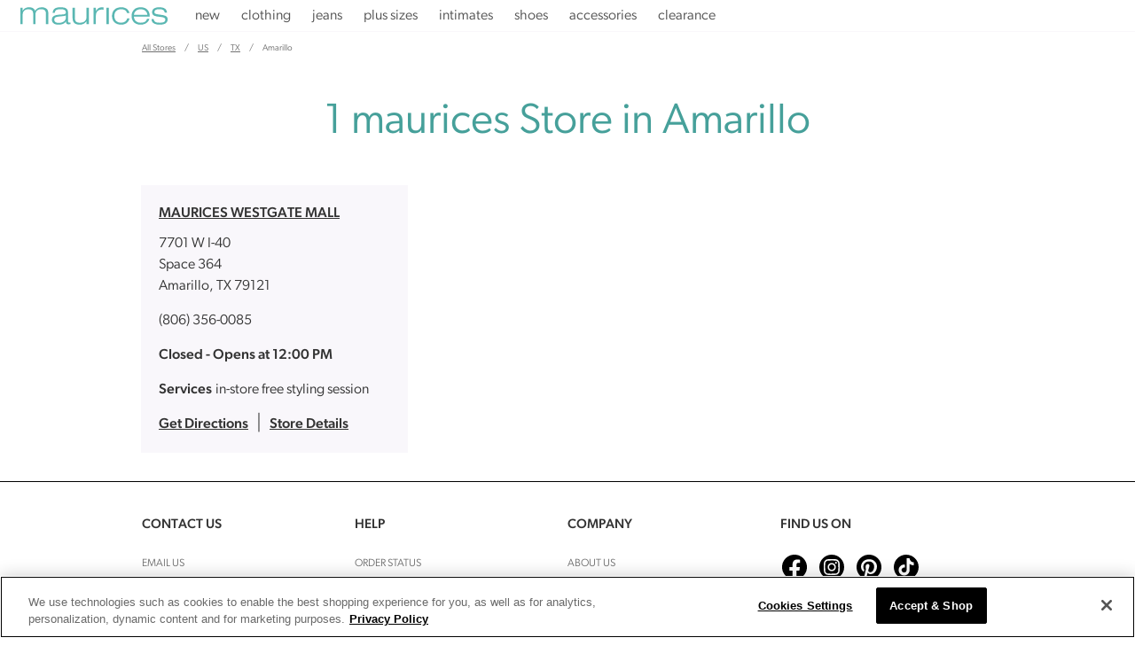

--- FILE ---
content_type: text/html; charset=utf-8
request_url: https://locations.maurices.com/us/tx/amarillo
body_size: 23257
content:
<!doctype html><html lang="en"><head><meta http-equiv="Content-Type" content="text/html; charset=utf-8"/><meta http-equiv="X-UA-Compatible" content="IE=edge"><link rel="dns-prefetch" href="//www.yext-pixel.com"><link rel="dns-prefetch" href="//a.cdnmktg.com"><link rel="dns-prefetch" href="//a.mktgcdn.com"><link rel="dns-prefetch" href="//dynl.mktgcdn.com"><link rel="dns-prefetch" href="//dynm.mktgcdn.com"><link rel="dns-prefetch" href="//www.google-analytics.com"><meta name="viewport" content="width=device-width, initial-scale=1, maximum-scale=5"><meta name="format-detection" content="telephone=no"><link rel="shortcut icon" href="../../permanent-b0b701/assets/images/favicon.16cd2187.ico"><meta name="description" content="Find a Maurices clothing store in Amarillo, TX, US. Find the newest styles and browse our wide selection of women’s clothing and apparel in sizes 1-24"><meta name="keywords" content=""><meta property="og:title" content="Women's Clothing Stores Near You in Amarillo, TX, US | Maurices"><meta property="og:description" content="Find a Maurices clothing store in Amarillo, TX, US. Find the newest styles and browse our wide selection of women’s clothing and apparel in sizes 1-24"><meta property="og:image" content="https://locations.maurices.com/assets/images/logo.png"><meta property="og:type" content="website"><meta property="og:url" content="https://locations.maurices.com/us/tx/amarillo"><meta name="twitter:card" content="summary"><link rel="canonical" href="https://locations.maurices.com/us/tx/amarillo" /><title>Women's Clothing Stores Near You in Amarillo, TX, US | Maurices</title><script>window.Yext = (function(Yext){Yext["BaseUrl"] = "../../"; return Yext;})(window.Yext || {});</script><script>window.Yext = (function(Yext){Yext["locale"] = "en"; return Yext;})(window.Yext || {});</script><script id="monitoring-data" type="text/data">{"isStaging":false,"siteDomain":"locations.maurices.com","siteId":1468,"soyTemplateName":"directory.locationList"}</script><style id="styles-32cbfff8-css">@font-face{font-family:The Hand;src:url(../../permanent-b0b701/assets/fonts/the-hand-bold-9nov-webfont.a1d52d5b.eot);src:url(../../permanent-b0b701/assets/fonts/the-hand-bold-9nov-webfont.a1d52d5b.eot) format("embedded-opentype"),url(../../permanent-b0b701/assets/fonts/the-hand-bold-9nov-webfont.08373856.woff) format("woff"),url(../../permanent-b0b701/assets/fonts/the-hand-bold-9nov-webfont.4fd2edea.ttf) format("truetype"),url(../../permanent-b0b701/assets/fonts/the-hand-bold-9nov-webfont.53eb8c62.svg) format("svg");font-weight:700;font-style:normal;font-display:swap}@font-face{font-family:The Hand Extra Black;src:url(../../permanent-b0b701/assets/fonts/thehandextrablack-webfont.19994d12.eot);src:url(../../permanent-b0b701/assets/fonts/thehandextrablack-webfont.19994d12.eot) format("embedded-opentype"),url(../../permanent-b0b701/assets/fonts/thehandextrablack-webfont.571bee90.woff) format("woff"),url(../../permanent-b0b701/assets/fonts/thehandextrablack-webfont.c21e1a38.ttf) format("truetype"),url(../../permanent-b0b701/assets/fonts/thehandextrablack-webfont.ff1963bb.svg) format("svg");font-weight:700;font-style:normal;font-display:swap}@font-face{font-family:Hello Beautiful;src:url(../../permanent-b0b701/assets/fonts/hellobeautiful-webfont.4a5f7674.eot);src:url(../../permanent-b0b701/assets/fonts/hellobeautiful-webfont.4a5f7674.eot) format("embedded-opentype"),url(../../permanent-b0b701/assets/fonts/hellobeautiful-webfont.89fca00e.woff) format("woff"),url(../../permanent-b0b701/assets/fonts/hellobeautiful-webfont.a59f59e5.ttf) format("truetype"),url(../../permanent-b0b701/assets/fonts/hellobeautiful-webfont.302ce14b.svg) format("svg");font-weight:400;font-style:normal;font-display:swap}@font-face{font-family:Hello Beautiful Marker;src:url(../../permanent-b0b701/assets/fonts/hellobeautiful-marker-webfont.7a2480b1.eot);src:url(../../permanent-b0b701/assets/fonts/hellobeautiful-marker-webfont.7a2480b1.eot) format("embedded-opentype"),url(../../permanent-b0b701/assets/fonts/hellobeautiful-marker-webfont.32fbe5bf.woff) format("woff"),url(../../permanent-b0b701/assets/fonts/hellobeautiful-marker-webfont.000335ff.ttf) format("truetype"),url(../../permanent-b0b701/assets/fonts/hellobeautiful-marker-webfont.015160c9.svg) format("svg");font-weight:400;font-style:normal;font-display:swap}@font-face{font-family:Hello Beautiful Swashes;src:url(../../permanent-b0b701/assets/fonts/hellobeautiful-swashes-webfont.1f8ad3c0.eot);src:url(../../permanent-b0b701/assets/fonts/hellobeautiful-swashes-webfont.1f8ad3c0.eot) format("embedded-opentype"),url(../../permanent-b0b701/assets/fonts/hellobeautiful-swashes-webfont.651ec351.woff) format("woff"),url(../../permanent-b0b701/assets/fonts/hellobeautiful-swashes-webfont.7ba655e8.ttf) format("truetype"),url(../../permanent-b0b701/assets/fonts/hellobeautiful-swashes-webfont.1f5951c1.svg) format("svg");font-weight:400;font-style:normal;font-display:swap}@font-face{font-family:Hello Beautiful Alternates;src:url(../../permanent-b0b701/assets/fonts/hellobeautifulalternates-webfont.8f58ec76.eot);src:url(../../permanent-b0b701/assets/fonts/hellobeautifulalternates-webfont.8f58ec76.eot) format("embedded-opentype"),url(../../permanent-b0b701/assets/fonts/hellobeautifulalternates-webfont.94e77169.woff) format("woff"),url(../../permanent-b0b701/assets/fonts/hellobeautifulalternates-webfont.a92e8aa2.ttf) format("truetype"),url(../../permanent-b0b701/assets/fonts/hellobeautifulalternates-webfont.493d3b85.svg) format("svg");font-weight:400;font-style:normal;font-display:swap}@font-face{font-family:Helvetica Neue;src:url(../../permanent-b0b701/assets/fonts/HelveticaNeueLTPro-Lt.647170e1.woff) format("woff");font-weight:300;font-style:normal;font-display:swap}@font-face{font-family:Helvetica Neue;src:url(../../permanent-b0b701/assets/fonts/HelveticaNeueLTPro-Md.ece4a892.woff) format("woff");font-weight:500;font-style:normal;font-display:swap}@font-face{font-family:Helvetica Neue;src:url(../../permanent-b0b701/assets/fonts/HelveticaNeueLTPro-LtEx.5ef2ac3e.woff) format("woff");font-weight:400;font-style:normal;font-display:swap}@font-face{font-family:Miller Display;font-style:normal;font-weight:300;font-display:swap}a,abbr,acronym,address,applet,article,aside,audio,b,big,blockquote,body,button,canvas,caption,center,cite,code,dd,del,details,dfn,div,dl,dt,em,embed,fieldset,figcaption,figure,footer,form,h1,h2,h3,h4,h5,h6,header,hgroup,html,i,iframe,img,input,ins,kbd,label,legend,li,mark,menu,nav,object,ol,output,p,pre,q,ruby,s,samp,section,small,span,strike,strong,sub,summary,sup,table,tbody,td,tfoot,th,thead,time,tr,tt,u,ul,var,video{border:0;border-radius:0;color:inherit;font:inherit;font-size:100%;margin:0;padding:0;vertical-align:baseline;text-decoration:none}article,aside,details,figcaption,figure,footer,header,hgroup,menu,nav,section{display:block}body{line-height:normal;font-family:canada-type-gibson,sans-serif;font-weight:400;display:-webkit-box;display:-ms-flexbox;display:flex;-webkit-box-orient:vertical;-webkit-box-direction:normal;-ms-flex-direction:column;flex-direction:column;width:100%;min-height:100%;-webkit-box-flex:1;-ms-flex-positive:1;flex-grow:1}ol,ul{list-style:none}blockquote,q{quotes:none}blockquote:after,blockquote:before,q:after,q:before{content:"";content:none}table{border-collapse:collapse;border-spacing:0}*,:after,:before{-webkit-box-sizing:border-box;box-sizing:border-box}*{word-wrap:break-word;overflow-wrap:break-word}html{-webkit-text-size-adjust:100%;min-height:100%;display:-webkit-box;display:-ms-flexbox;display:flex}img,svg{max-width:100%;max-height:100%}button,textarea{-webkit-appearance:none;-moz-appearance:none;appearance:none}abbr,abbr[title]{text-decoration:none;border-bottom:none}button{background:none;cursor:pointer}.xYextDebug{--settings-accent:$analytics-debugger-settings-accent;--settings-text:$analytics-debugger-settings-text;--tooltip-background:$analytics-debugger-tooltip-background;--tooltip-text:$analytics-debugger-tooltip-text;--scope-background:$analytics-debugger-scope-background;--scope-text:$analytics-debugger-scope-text}.xYextDebug a:not(.no-tooltip),.xYextDebug button:not(.no-tooltip),.xYextDebug input:not(.no-tooltip){outline:.0625rem dashed #00f}.xYextDebug [data-ya-track]{outline:.0625rem solid #00f}.xYextDebug [data-ya-scope]{outline:.0625rem dashed green}.xYextDebug .Highlight{-webkit-animation-name:pulse;animation-name:pulse;-webkit-animation-duration:2s;animation-duration:2s;-webkit-animation-iteration-count:infinite;animation-iteration-count:infinite;outline:.125rem dashed #000;padding:.5rem 1rem}.xYextDebug .Tooltip{background:var(--tooltip-background);color:var(--tooltip-text);position:absolute;padding:.3125rem .625rem;border-radius:.25rem;-webkit-transition:all .3s ease-out;transition:all .3s ease-out;font-size:.75rem;z-index:99998}img[src*="www.yext-pixel.com"]{position:absolute}@-webkit-keyframes pulse{0%{background:transparent}50%{background:rgba(0,0,0,.15)}to{background:transparent}}@keyframes pulse{0%{background:transparent}50%{background:rgba(0,0,0,.15)}to{background:transparent}}.Analytics{position:fixed;height:80%;top:10%;bottom:10%;right:-15.625rem;-webkit-transition:right .3s ease-out;transition:right .3s ease-out;width:21.875rem;color:var(--settings-text);display:-webkit-box!important;display:-ms-flexbox!important;display:flex!important;z-index:99999}.Analytics.show{right:0}.Analytics-toggles{width:6.25rem;border-top-left-radius:.25rem;border-bottom-left-radius:.25rem;background:rgba(0,0,0,.75);margin:auto;display:-webkit-box;display:-ms-flexbox;display:flex;-webkit-box-orient:vertical;-webkit-box-direction:normal;-ms-flex-direction:column;flex-direction:column;border-right:.0625rem solid #fff}.Analytics-toggles--item{outline:none;text-align:center;padding:.625rem}.Analytics-toggles--item:not(:last-child){border-bottom:.0625rem solid #fff}.Analytics-toggles--item:hover{cursor:pointer}.Analytics-toggles--item.active,.Analytics-toggles--item:hover{background:var(--settings-accent)}.Analytics-toggles--item.active:first-child,.Analytics-toggles--item:hover:first-child{border-top-left-radius:.25rem}.Analytics-tabs,.Analytics-toggles--item.active:last-child,.Analytics-toggles--item:hover:last-child{border-bottom-left-radius:.25rem}.Analytics-tabs{width:15.625rem;border-top-left-radius:.25rem;background:rgba(0,0,0,.75)}.Analytics-tabs--footerToggle{min-height:2.875rem;width:100%;text-align:left;padding:.625rem 1.25rem;border-top:.0625rem solid #fff;border-bottom-left-radius:.25rem;outline:none}.Analytics-tabs--footerToggle:not(.active):hover{background:hsla(0,0%,100%,.3)}.Analytics-tabs--footerToggle:hover{cursor:pointer}.Analytics-tabs--footerToggle.active,.Analytics-tabs--title{background:var(--settings-accent)}.Analytics-tabs--title{color:var(--settings-text);padding:1.25rem;border-bottom:.0625rem solid #fff;border-top-left-radius:.25rem}.Analytics-tabs--search{outline:none;background:transparent;padding:.625rem 1.25rem;border-bottom:.0625rem solid #fff;width:100%}.Analytics-tabs--item{display:none}.Analytics-tabs--item.active{display:-webkit-box;display:-ms-flexbox;display:flex;-webkit-box-orient:vertical;-webkit-box-direction:normal;-ms-flex-direction:column;flex-direction:column;height:100%}.Analytics-list{overflow-y:scroll;-webkit-box-flex:1;-ms-flex-positive:1;flex-grow:1}.Analytics-list--item{display:-webkit-box;display:-ms-flexbox;display:flex;-ms-flex-wrap:wrap;flex-wrap:wrap;-webkit-box-pack:justify;-ms-flex-pack:justify;justify-content:space-between;-webkit-box-align:center;-ms-flex-align:center;align-items:center}.Analytics-list--item:not(:last-child),.Settings-input{border-bottom:.0625rem solid #fff}.Settings-input{display:none;outline:none;width:100%;margin-bottom:.625rem;margin-left:1.25rem;margin-right:1.25rem;background:transparent}.edit .Settings-input{display:block}.Settings-toggle{display:-webkit-box;display:-ms-flexbox;display:flex;-webkit-box-pack:justify;-ms-flex-pack:justify;justify-content:space-between;outline:none;-webkit-box-align:center;-ms-flex-align:center;align-items:center;width:100%;padding:.625rem 1.25rem}.Settings-toggle:hover{background:hsla(0,0%,100%,.3);cursor:pointer}.Settings-accent,.Settings-sbc,.Settings-stc,.Settings-tbc,.Settings-text,.Settings-ttc{height:.875rem;width:.875rem;border:.0625rem solid #fff}.Settings-tbc{background:var(--tooltip-background)}.Settings-ttc{background:var(--tooltip-text)}.Settings-accent{background:var(--settings-accent)}.Settings-text{background:var(--settings-text)}.Settings-sbc{background:var(--scope-background)}.Settings-stc{background:var(--scope-text)}.EventNameTab-button{padding:.625rem 1.25rem;text-align:left;width:100%}.EventNameTab-button--active{background:var(--settings-accent);outline:none}.EventNameTab-button:not(.EventNameTab-button--active):hover{background:hsla(0,0%,100%,.3);cursor:pointer}.Scope{position:absolute;padding:.625rem;outline:.0625rem solid var(--settings-accent);background:var(--scope-background);color:var(--scope-text);z-index:2147483647}.About--ace{padding-bottom:4rem}.About--ace .About-row{display:-webkit-box;display:-ms-flexbox;display:flex;margin-left:-1rem;margin-right:-1rem}@media (max-width:62rem){.About--ace .About-row{-webkit-box-orient:vertical;-webkit-box-direction:normal;-ms-flex-direction:column;flex-direction:column}}.About--ace .About-col{-webkit-box-flex:0;-ms-flex:0 1 auto;flex:0 1 auto;width:100%}.About--ace .About-col:not(:first-child){margin-left:2rem}@media (max-width:62rem){.About--ace .About-col:not(:first-child){margin-left:0}}.About--ace .About-content{display:-webkit-box;display:-ms-flexbox;display:flex;-webkit-box-pack:center;-ms-flex-pack:center;justify-content:center;-webkit-box-orient:vertical;-webkit-box-direction:normal;-ms-flex-direction:column;flex-direction:column}.About--ace .About-buttonWrapper,.About--ace .About-content,.About--ace .About-title{width:100%;padding-left:1rem;padding-right:1rem}.About--ace .About-title{text-align:center}.About--ace .About-content{margin-top:2rem}@media (min-width:62rem) and (max-width:62rem){.About--ace .About-description{width:66.66667%}}@media (min-width:62rem){.About--ace .About-description{margin-left:auto;margin-right:auto}}.About--ace .About-buttonWrapper{text-align:center;margin-top:2rem}.Breadcrumbs--ace .c-bread-crumbs{list-style:none}.Breadcrumbs--ace .c-bread-crumbs-item{display:inline-block;padding:1rem .5rem}.Breadcrumbs--ace .c-bread-crumbs-item:not(:last-child):after{content:url(../../permanent-b0b701/assets/images/angle.c0b9bb24.svg);vertical-align:-.375rem}.Breadcrumbs--ace .c-bread-crumbs-item:hover,.Breadcrumbs--ace .c-bread-crumbs-item:last-child{text-decoration:none}.Core{padding-top:2rem;padding-bottom:2rem}@media (min-width:62rem){.Core{padding-top:4rem;padding-bottom:4rem}}.Core-row{display:-webkit-box;display:-ms-flexbox;display:flex;-ms-flex-wrap:wrap;flex-wrap:wrap;margin-left:-1rem;margin-right:-1rem}.Core-row1{padding-bottom:1rem}@media (min-width:62rem){.Core-uber{display:none}}.Core-directions{-ms-flex-negative:0;flex-shrink:0}.Core-subCol{width:100%}.Core-subCol:not(:last-child){padding-bottom:1rem}.Core-subCol:not(:first-child){padding-top:1rem}.Core .c-hours-additional-text{margin-top:1rem}.Core .c-phone{display:-webkit-box;display:-ms-flexbox;display:flex}.Core .c-phone-label{margin-right:1ex;font-weight:700}.Core .c-map-with-pins{margin-top:2rem}@media (min-width:62rem){.Core .c-map-with-pins{margin-top:0}}.Core .c-map-with-pins,.Core .location-map-wrapper{min-height:9.375rem;width:100%}@media (min-width:62rem) and (max-width:62rem){.Core .c-map-with-pins,.Core .location-map-wrapper{height:9.375rem}}@media (min-width:62rem){.Core .c-map-with-pins,.Core .location-map-wrapper{height:100%}}.Core .c-hours-title{display:none}.Core-reviews{display:-webkit-box;display:-ms-flexbox;display:flex;-webkit-box-pack:center;-ms-flex-pack:center;justify-content:center;margin-top:1rem}.Core-col--full{width:100%;padding-left:1rem;padding-right:1rem}@media (min-width:62rem) and (max-width:62rem){.Core-col--full{padding-left:1rem;padding-right:1rem}}@media (min-width:62rem) and (max-width:74.9375rem){.Core-col--full{padding-left:1rem;padding-right:1rem}}@media (min-width:75rem){.Core-col--full{padding-left:1rem;padding-right:1rem}}.Core-col--secondary{width:100%;padding-left:1rem;padding-right:1rem}@media (min-width:62rem) and (max-width:62rem){.Core-col--secondary{padding-left:1rem;padding-right:1rem}}@media (min-width:62rem) and (max-width:74.9375rem){.Core-col--secondary{padding-left:1rem;padding-right:1rem}}@media (min-width:75rem){.Core-col--secondary{padding-left:1rem;padding-right:1rem}}@media (min-width:62rem) and (max-width:62rem){.Core-col--secondary{width:50%;padding-left:1rem;padding-right:1rem}}@media (min-width:62rem) and (max-width:62rem) and (min-width:62rem) and (max-width:62rem){.Core-col--secondary{padding-left:1rem;padding-right:1rem}}@media (min-width:62rem) and (max-width:62rem) and (min-width:62rem) and (max-width:74.9375rem){.Core-col--secondary{padding-left:1rem;padding-right:1rem}}@media (min-width:62rem) and (max-width:62rem) and (min-width:75rem){.Core-col--secondary{padding-left:1rem;padding-right:1rem}}@media (min-width:62rem){.Core-col--secondary{width:33.33333%;padding-left:1rem;padding-right:1rem}}@media (min-width:62rem) and (min-width:62rem) and (max-width:62rem){.Core-col--secondary{padding-left:1rem;padding-right:1rem}}@media (min-width:62rem) and (min-width:62rem) and (max-width:74.9375rem){.Core-col--secondary{padding-left:1rem;padding-right:1rem}}@media (min-width:62rem) and (min-width:75rem){.Core-col--secondary{padding-left:1rem;padding-right:1rem}}.Core-col--secondary:not(:first-child){margin-top:2rem}@media (min-width:62rem){.Core-col--secondary:not(:first-child){margin-top:0}}.Core-col--secondary:last-child{display:none}@media (min-width:62rem) and (max-width:62rem){.Core-col--secondary:last-child{width:100%;padding-left:1rem;padding-right:1rem;display:-webkit-box;display:-ms-flexbox;display:flex}}@media (min-width:62rem) and (max-width:62rem) and (min-width:62rem) and (max-width:62rem){.Core-col--secondary:last-child{padding-left:1rem;padding-right:1rem}}@media (min-width:62rem) and (max-width:62rem) and (min-width:62rem) and (max-width:74.9375rem){.Core-col--secondary:last-child{padding-left:1rem;padding-right:1rem}}@media (min-width:62rem) and (max-width:62rem) and (min-width:75rem){.Core-col--secondary:last-child{padding-left:1rem;padding-right:1rem}}@media (min-width:62rem){.Core-col--secondary:last-child{width:33.33333%;padding-left:1rem;padding-right:1rem;display:-webkit-box;display:-ms-flexbox;display:flex}}@media (min-width:62rem) and (min-width:62rem) and (max-width:62rem){.Core-col--secondary:last-child{padding-left:1rem;padding-right:1rem}}@media (min-width:62rem) and (min-width:62rem) and (max-width:74.9375rem){.Core-col--secondary:last-child{padding-left:1rem;padding-right:1rem}}@media (min-width:62rem) and (min-width:75rem){.Core-col--secondary:last-child{padding-left:1rem;padding-right:1rem}}.Core-hoursToday,.Core-title{text-align:center}.Core-address,.Core-colHeading,.Core-title,.Core .c-phone{margin-bottom:1rem}.Core-phones--single .c-phone-label{display:none}.Core--bev .location-map-wrapper{min-height:15.625rem}.Core--ace .Core-buttons{display:-webkit-box;display:-ms-flexbox;display:flex;-webkit-box-orient:vertical;-webkit-box-direction:normal;-ms-flex-direction:column;flex-direction:column;margin-top:2rem}@media (min-width:62rem) and (max-width:62rem){.Core--ace .Core-buttons{-webkit-box-orient:horizontal;-webkit-box-direction:normal;-ms-flex-direction:row;flex-direction:row}}@media (min-width:75rem){.Core--ace .Core-buttons{-webkit-box-orient:horizontal;-webkit-box-direction:normal;-ms-flex-direction:row;flex-direction:row}}.Core--ace .Core-button{cursor:pointer}.Core--ace .Core-button:not(:first-child){margin-top:1rem}@media (min-width:62rem) and (max-width:62rem){.Core--ace .Core-button:not(:first-child){margin-top:0;margin-left:1rem}}@media (min-width:75rem){.Core--ace .Core-button:not(:first-child){margin-top:0;margin-left:1rem}}.Core--bev .location-map-wrapper{display:none}@media (min-width:62rem){.Core--bev .location-map-wrapper{display:block;min-height:15.625rem}}.Core--bev .Core-buttons{display:none}@media (min-width:62rem){.Core--bev .Core-buttons{display:-webkit-box;display:-ms-flexbox;display:flex;-webkit-box-orient:vertical;-webkit-box-direction:normal;-ms-flex-direction:column;flex-direction:column;margin-top:2rem}}@media (min-width:62rem) and (max-width:62rem){.Core--bev .Core-buttons{-webkit-box-orient:horizontal;-webkit-box-direction:normal;-ms-flex-direction:row;flex-direction:row}}@media (min-width:75rem){.Core--bev .Core-buttons{-webkit-box-orient:horizontal;-webkit-box-direction:normal;-ms-flex-direction:row;flex-direction:row}}.Core--bev .Core-button{cursor:pointer}.Core--bev .Core-button:not(:first-child){margin-top:1rem}@media (min-width:62rem) and (max-width:62rem){.Core--bev .Core-button:not(:first-child){margin-top:0;margin-left:1rem}}@media (min-width:75rem){.Core--bev .Core-button:not(:first-child){margin-top:0;margin-left:1rem}}.Core--bev .Core-col--secondary:not(:first-child){margin-top:1rem}@media (min-width:62rem){.Core--bev .Core-col--secondary:not(:first-child){margin-top:0}}.Core--bev .Core-subCol:first-child{padding-top:1rem}@media (min-width:62rem){.Core--bev .Core-subCol:first-child{padding-top:0}}.Core--chaz .Core-row{display:-webkit-box;display:-ms-flexbox;display:flex;-ms-flex-wrap:wrap;flex-wrap:wrap;margin-left:-1rem;margin-right:-1rem}.Core--chaz .Core-col1{width:100%;padding-left:1rem;padding-right:1rem}@media (min-width:62rem) and (max-width:62rem){.Core--chaz .Core-col1{padding-left:1rem;padding-right:1rem}}@media (min-width:62rem) and (max-width:74.9375rem){.Core--chaz .Core-col1{padding-left:1rem;padding-right:1rem}}@media (min-width:75rem){.Core--chaz .Core-col1{padding-left:1rem;padding-right:1rem}}@media (min-width:62rem){.Core--chaz .Core-col1{width:66.66667%;padding-left:1rem;padding-right:1rem}}@media (min-width:62rem) and (min-width:62rem) and (max-width:62rem){.Core--chaz .Core-col1{padding-left:1rem;padding-right:1rem}}@media (min-width:62rem) and (min-width:62rem) and (max-width:74.9375rem){.Core--chaz .Core-col1{padding-left:1rem;padding-right:1rem}}@media (min-width:62rem) and (min-width:75rem){.Core--chaz .Core-col1{padding-left:1rem;padding-right:1rem}}.Core--chaz .Core-col2{width:100%;padding-left:1rem;padding-right:1rem;display:-webkit-box;display:-ms-flexbox;display:flex;-webkit-box-orient:vertical;-webkit-box-direction:normal;-ms-flex-direction:column;flex-direction:column;margin-top:1rem}@media (min-width:62rem) and (max-width:62rem){.Core--chaz .Core-col2{padding-left:1rem;padding-right:1rem}}@media (min-width:62rem) and (max-width:74.9375rem){.Core--chaz .Core-col2{padding-left:1rem;padding-right:1rem}}@media (min-width:75rem){.Core--chaz .Core-col2{padding-left:1rem;padding-right:1rem}}@media (min-width:62rem) and (max-width:62rem){.Core--chaz .Core-col2{-webkit-box-orient:horizontal;-webkit-box-direction:normal;-ms-flex-direction:row;flex-direction:row}.Core--chaz .Core-col2 .Core-subCol:first-of-type{padding-left:4rem}}@media (min-width:62rem){.Core--chaz .Core-col2{width:33.33333%;padding-left:1rem;padding-right:1rem;margin-top:0}}@media (min-width:62rem) and (min-width:62rem) and (max-width:62rem){.Core--chaz .Core-col2{padding-left:1rem;padding-right:1rem}}@media (min-width:62rem) and (min-width:62rem) and (max-width:74.9375rem){.Core--chaz .Core-col2{padding-left:1rem;padding-right:1rem}}@media (min-width:62rem) and (min-width:75rem){.Core--chaz .Core-col2{padding-left:1rem;padding-right:1rem}}.Core--chaz .Core-colRow{display:-webkit-box;display:-ms-flexbox;display:flex;-ms-flex-wrap:wrap;flex-wrap:wrap;padding:1rem}@media (min-width:62rem){.Core--chaz .Core-colRow{-ms-flex-wrap:nowrap;flex-wrap:nowrap;padding:2rem}}@media (min-width:62rem) and (max-width:62rem){.Core--chaz .Core-subCol:not(:last-child){padding-bottom:0}.Core--chaz .Core-subCol:not(:first-child){padding-top:0}}.Core--chaz .Core-photoWrapper{max-width:100%}@media (min-width:62rem){.Core--chaz .Core-photoWrapper{max-width:50%;padding-right:2rem}}.Core--chaz .Core-photo{max-height:12.5rem}@media (min-width:62rem){.Core--chaz .Core-photo{max-height:25rem}}.Core--chaz .Core-phones--single .c-phone-label{display:none}.Core--chaz .Core-buttons{display:-webkit-box;display:-ms-flexbox;display:flex;-webkit-box-orient:vertical;-webkit-box-direction:normal;-ms-flex-direction:column;flex-direction:column;margin-top:2rem}@media (min-width:62rem){.Core--chaz .Core-buttons{-webkit-box-orient:horizontal;-webkit-box-direction:normal;-ms-flex-direction:row;flex-direction:row}}.Core--chaz .Core-button:not(:last-child){margin-right:1rem}@media (max-width:61.9375rem){.Core--chaz .Core-button:not(:last-child){margin-right:0}}@media (max-width:61.9375rem){.Core--chaz .Core-button:not(:first-child){margin-top:1rem}}.Core--chaz .Core-address,.Core--chaz .Core-bioHeading,.Core--chaz .Core-title,.Core--chaz .Core .c-phone{margin-bottom:1rem}.Core--chaz .Core-heading{margin-bottom:2rem}.Core--chaz .Core-id{margin-top:2rem;margin-bottom:2rem}.Directory--ace{margin-left:auto;margin-right:auto;padding-left:1rem;padding-right:1rem;width:100%;padding-bottom:4rem}@media (min-width:62rem){.Directory--ace{width:59.9375rem;padding-left:1rem;padding-right:1rem;width:62rem}}@media (min-width:75rem){.Directory--ace{width:62rem;padding-left:1rem;padding-right:1rem}}.Directory--ace .Directory-row{display:-webkit-box;display:-ms-flexbox;display:flex;-ms-flex-wrap:wrap;flex-wrap:wrap;margin-left:-1rem;margin-right:-1rem}.Directory--ace .Directory-title{width:100%;padding-left:1rem;padding-right:1rem;margin-top:2rem}.Directory--ace .Directory-content{margin-top:2rem}@media (max-width:61.9375rem){.Directory--ace .Directory-listTeaser{width:100%;margin-left:1rem;margin-right:1rem}.Directory--ace .Directory-listTeaser:not(:last-child){border-bottom:.0625rem solid #666;padding-bottom:2rem;margin-bottom:2rem}}@media (min-width:62rem){.Directory--ace .Directory-listTeaser{width:50%;padding-left:1rem;padding-right:1rem;padding-bottom:2rem;width:25%}}@media (min-width:62rem) and (max-width:62rem){.Directory--ace .Directory-listLinks{-webkit-column-count:2;column-count:2}}@media (min-width:62rem) and (max-width:74.9375rem){.Directory--ace .Directory-listLinks{-webkit-column-count:3;column-count:3}}@media (min-width:75rem){.Directory--ace .Directory-listLinks{-webkit-column-count:4;column-count:4}}.Directory--ace .Directory-listItem{text-transform:uppercase}.Directory--ace .Directory-listLink{display:inline-block;margin-bottom:1rem}.Directory--ace .Directory-listLink:after{content:attr(data-count);margin-left:1ch}.Events--ace .Event{display:-webkit-box;display:-ms-flexbox;display:flex;-webkit-box-orient:vertical;-webkit-box-direction:normal;-ms-flex-direction:column;flex-direction:column;margin-top:2rem;color:#12131e}@media (min-width:62rem){.Events--ace .Event{-webkit-box-orient:horizontal;-webkit-box-direction:normal;-ms-flex-direction:row;flex-direction:row}.Events--ace .Event:not(:last-child){padding-bottom:2rem;border-bottom:.0625rem solid #a6b0b9}}@media (min-width:62rem){.Events--ace .Event-details,.Events--ace .Event-imageWrapper{-ms-flex-preferred-size:50%;flex-basis:50%}}@media (min-width:62rem){.Events--ace .Event-details:nth-child(4){margin-left:1rem;margin-right:1rem;margin-left:2rem;margin-right:2rem}}.Events--ace .Event-imageWrapper{text-align:left;margin-right:2rem;-o-object-fit:cover;object-fit:cover}@media (max-width:61.9375rem){.Events--ace .Event-imageWrapper{margin-right:0;margin-bottom:1rem}}.Events--ace .Event-title{font-size:1.25rem;font-weight:300;line-height:1.6}@media (min-width:62rem){.Events--ace .Event-title{font-size:1.5rem;line-height:1.17}}.Events--ace .Event-date,.Events--ace .Event-time,.Events--ace .Event-type{font-size:.875rem;line-height:1.43}.Events--ace .Event-date,.Events--ace .Event-time{font-weight:700}.Events--ace .Event-title,.Events--ace .Event-type{margin-bottom:1rem}.Events--ace .Event-time{margin-bottom:.5rem}.Events--ace .Event-description{line-height:1.5;font-size:1rem}@media (min-width:62rem){.Events--ace .Event-description{margin-bottom:1rem}}.Events--ace .EventList-title{font-weight:300;text-align:center;font-size:2rem;margin-bottom:1rem;line-height:1.25}.Footer--ace .icon{height:2.75rem;width:2.75rem}.Footer--ace .Footer--ace{padding-top:1rem;padding-bottom:1rem}.Footer--ace .Footer-linksWrapper{display:-webkit-box;display:-ms-flexbox;display:flex;-webkit-box-pack:justify;-ms-flex-pack:justify;justify-content:space-between;-webkit-box-align:center;-ms-flex-align:center;align-items:center;-webkit-box-orient:vertical;-webkit-box-direction:normal;-ms-flex-direction:column;flex-direction:column;text-align:center}@media (min-width:62rem){.Footer--ace .Footer-linksWrapper{-webkit-box-orient:horizontal;-webkit-box-direction:normal;-ms-flex-direction:row;flex-direction:row;-webkit-box-align:start;-ms-flex-align:start;align-items:flex-start;text-align:left}}.Footer--ace .Footer-social{display:-webkit-box;display:-ms-flexbox;display:flex;-webkit-box-align:center;-ms-flex-align:center;align-items:center;-ms-flex-negative:0;flex-shrink:0;margin-top:1rem}@media (min-width:62rem){.Footer--ace .Footer-social{margin-top:0}}.Footer--ace .Footer-links{display:-webkit-box;display:-ms-flexbox;display:flex;-webkit-box-orient:vertical;-webkit-box-direction:normal;-ms-flex-direction:column;flex-direction:column;-ms-flex-wrap:wrap;flex-wrap:wrap;line-height:2.75rem}@media (min-width:62rem){.Footer--ace .Footer-links{-webkit-box-orient:horizontal;-webkit-box-direction:normal;-ms-flex-direction:row;flex-direction:row;-webkit-box-align:center;-ms-flex-align:center;align-items:center}}@media (min-width:62rem){.Footer--ace .Footer-link{margin-right:2rem}}.Footer--ace .Footer-link:not(:last-child){margin-bottom:.25rem}@media (min-width:62rem){.Footer--ace .Footer-link:not(:last-child){margin-bottom:0}}.Footer--ace .Footer-text{text-align:center;margin-top:1rem}@media (min-width:62rem){.Footer--ace .Footer-text{text-align:left}}.Footer--mobile .Footer--ace{padding-top:1rem;padding-bottom:1rem}.Footer--mobile .Footer-linksWrapper{-webkit-box-pack:justify;-ms-flex-pack:justify;justify-content:space-between;-webkit-box-orient:vertical;-webkit-box-direction:normal;-ms-flex-direction:column;flex-direction:column;text-align:center}.Footer--mobile .Footer-linksWrapper,.Footer--mobile .Footer-social{display:-webkit-box;display:-ms-flexbox;display:flex;-webkit-box-align:center;-ms-flex-align:center;align-items:center}.Footer--mobile .Footer-social{-ms-flex-negative:0;flex-shrink:0;margin-top:1rem}.Footer--mobile .Footer-links{display:-webkit-box;display:-ms-flexbox;display:flex;-webkit-box-orient:vertical;-webkit-box-direction:normal;-ms-flex-direction:column;flex-direction:column;-ms-flex-wrap:wrap;flex-wrap:wrap;line-height:2.75rem}.Footer--mobile .Footer-link:not(:last-child){margin-bottom:.25rem}.Footer--mobile .Footer-text{text-align:center;margin-top:1rem}.Header{-ms-flex-negative:0;flex-shrink:0;height:4rem}.Header,.Header-wrapper{display:-webkit-box;display:-ms-flexbox;display:flex}.Header-wrapper{height:100%;width:100%;background-color:#46a09a;z-index:5}@media (max-width:61.9375rem){.Header-wrapper{position:relative}}.Header-container{height:100%;position:relative}.Header-main{-webkit-box-align:center;-ms-flex-align:center;align-items:center}@media (min-width:62rem){.Header-main{position:relative}}@media (max-width:61.9375rem){.Header-main--left{-webkit-box-pack:start;-ms-flex-pack:start;justify-content:flex-start}}@media (max-width:61.9375rem){.Header-main--right{-webkit-box-pack:end;-ms-flex-pack:end;justify-content:flex-end}}@media (max-width:61.9375rem){.Header-overlay{position:fixed;top:0;bottom:0;right:0;left:0;display:none;height:100%;width:100%;background-color:#f9f7fb;opacity:0;z-index:4;-webkit-transition:opacity .3s ease;transition:opacity .3s ease}.Header-overlay:focus{-webkit-box-shadow:inset 0 0 1.5em #46a09a;box-shadow:inset 0 0 1.5em #46a09a}}@media (max-width:61.9375rem){.Header-content{height:0;position:absolute;top:4rem;left:0;right:0;width:100%;background-color:#fff;overflow:hidden;-webkit-transition:height .3s ease;transition:height .3s ease}}.Header-logoLink,.Header-logoWrapper{display:-webkit-inline-box;display:-ms-inline-flexbox;display:inline-flex}@media (max-width:61.9375rem){.Header-logoWrapper--centered{position:absolute;left:50%;-webkit-transform:translateX(-50%);transform:translateX(-50%)}}.Header-logoImage{height:3rem;width:3rem}.Header-menu{display:-webkit-box;display:-ms-flexbox;display:flex}@media (max-width:61.9375rem){.Header-menu{-webkit-box-orient:vertical;-webkit-box-direction:normal;-ms-flex-direction:column;flex-direction:column}}.Header-menuItem{display:-webkit-box;display:-ms-flexbox;display:flex}@media (max-width:61.9375rem){.Header-menuItem:not(:last-child){border-bottom:.0625rem solid #666}}@media (min-width:62rem){.Header-menuItem:not(:last-child){padding-right:2rem}}@media (max-width:61.9375rem){.Header-link{width:100%;padding:1rem}}@media (max-width:61.9375rem){.Header-toggle{display:-webkit-box;display:-ms-flexbox;display:flex}}@media (max-width:61.9375rem){.Header-toggleIcon{position:relative;top:.1875rem;height:1.5625rem;width:1.5625rem}}.Header-menuBar{display:block;position:absolute;left:0;height:.1875rem;width:100%;background:#fff;border-radius:0;opacity:1;-webkit-transform:rotate(0deg);transform:rotate(0deg);-webkit-transition:.3s ease-in-out;transition:.3s ease-in-out}.Header-menuBar:first-child{top:0}.Header-menuBar:nth-child(2),.Header-menuBar:nth-child(3){top:.5rem}.Header-menuBar:nth-child(4){top:1rem}.Header.isOpen .Header-menuBar:first-child,.Header.isOpen .Header-menuBar:nth-child(4){top:.5rem;width:0;left:50%}.Header.isOpen .Header-menuBar:nth-child(2){-webkit-transform:rotate(45deg);transform:rotate(45deg)}.Header.isOpen .Header-menuBar:nth-child(3){-webkit-transform:rotate(-45deg);transform:rotate(-45deg)}.Hero--ace{padding-bottom:4rem}.Hero--ace .Hero-row1{padding-left:2rem;padding-right:2rem;background-size:cover;background-position:50%}.Hero--ace .Hero-row1--background{color:#fff}.Hero--ace .Hero-row2{padding-left:2rem;padding-right:2rem}@media (min-width:62rem){.Hero--ace .Hero-row2{display:none}}.Hero--ace .Hero-hoursToday,.Hero--ace .Hero-reviews,.Hero--ace .Hero-title{margin-bottom:2rem}.Hero--ace .Hero-buttons{display:-webkit-box;display:-ms-flexbox;display:flex}@media (max-width:61.9375rem){.Hero--ace .Hero-buttons{-webkit-box-orient:vertical;-webkit-box-direction:normal;-ms-flex-direction:column;flex-direction:column}}@media (min-width:62rem){.Hero--ace .Hero-uber{display:none}}@media (max-width:61.9375rem){.Hero--ace .Hero--desktopOnly{display:none}}.Locator{position:relative;-webkit-box-orient:vertical;-webkit-box-direction:normal;-ms-flex-direction:column;flex-direction:column;-webkit-box-flex:1;-ms-flex-positive:1;flex-grow:1;width:100%;height:100%}@media (min-width:62rem){.Locator{display:-webkit-box;display:-ms-flexbox;display:flex}}.Locator-title{padding:1rem}.Locator-button,.Locator-buttons{display:-webkit-box;display:-ms-flexbox;display:flex}.Locator-button{-webkit-box-pack:center;-ms-flex-pack:center;justify-content:center;-webkit-box-align:center;-ms-flex-align:center;align-items:center;min-width:2.75rem;height:2.75rem;padding:0 .5rem}.Locator-button[disabled]{background-color:#e7e7e7;cursor:default}.Locator-button:not(:last-child){margin-right:.0625rem}.Locator-button:not(:first-child){margin-left:.0625rem}.Locator-button .icon{width:1.125rem;height:1.125rem}.Locator-searchBar{display:-webkit-box;display:-ms-flexbox;display:flex;-webkit-box-flex:1;-ms-flex-positive:1;flex-grow:1}.Locator-input{padding:.75rem 1rem;border:.0625rem solid #666;height:2.75rem;width:100%}.Locator-searchTitle{padding-left:1rem;padding-right:1rem}.Locator-results{-webkit-box-orient:vertical;-webkit-box-direction:normal;-ms-flex-direction:column;flex-direction:column;-webkit-box-flex:1;-ms-flex-positive:1;flex-grow:1}.Locator-results,.Locator-searchWrapper{display:-webkit-box;display:-ms-flexbox;display:flex;-ms-flex-negative:0;flex-shrink:0}.Locator-searchWrapper{position:-webkit-sticky;position:sticky;z-index:1;padding:1rem;width:100%;top:0;background-color:#fff}.Locator-searchWrapper:after{content:"";z-index:-1;display:block;position:absolute;width:100%;height:.1875rem;bottom:-.1875rem;left:0;background:-webkit-gradient(linear,left top,left bottom,from(rgba(0,0,0,.4)),to(transparent));background:linear-gradient(180deg,rgba(0,0,0,.4),transparent)}.Locator-overlay{position:fixed;top:0;left:0;right:0;bottom:0;visibility:hidden;opacity:0;-webkit-transition:visibility .3s linear,opacity .3s linear;transition:visibility .3s linear,opacity .3s linear;z-index:2}.Locator-overlay.is-active{visibility:visible;opacity:1;-webkit-transition:visibility 0s linear,opacity .3s linear;transition:visibility 0s linear,opacity .3s linear}.Locator-resultsWrapper{display:-webkit-box;display:-ms-flexbox;display:flex;-webkit-box-orient:vertical;-webkit-box-direction:normal;-ms-flex-direction:column;flex-direction:column;-webkit-box-flex:1;-ms-flex-positive:1;flex-grow:1}.Locator-resultsSummary{padding:1rem}.Locator-content{display:-webkit-box;display:-ms-flexbox;display:flex;-webkit-box-flex:1;-ms-flex-positive:1;flex-grow:1;-webkit-box-orient:vertical;-webkit-box-direction:normal;-ms-flex-direction:column;flex-direction:column;width:100%;height:100%;position:relative;background-color:#fff}@media (min-width:62rem){.Locator-content{position:relative;bottom:0;height:auto;width:36.5rem}}.Locator-initial,.Locator-noResults{padding:1rem 1rem 80%}.Locator-filterFieldsWrapper{position:fixed;display:-webkit-box;display:-ms-flexbox;display:flex;top:0;left:0;right:0;bottom:0;visibility:hidden;opacity:0;-webkit-transition:visibility .3s,opacity .3s linear;transition:visibility .3s,opacity .3s linear;z-index:12}.Locator-filters.is-active .Locator-filterFieldsWrapper{visibility:visible;opacity:1;-webkit-transition:visibility 0s,opacity .3s linear;transition:visibility 0s,opacity .3s linear}.Locator-filterFields{width:100%}.Locator-filtersCount{margin-left:.1875rem}.Locator-form{display:-webkit-box;display:-ms-flexbox;display:flex;-webkit-box-orient:horizontal;-webkit-box-direction:normal;-ms-flex-direction:row;flex-direction:row;-webkit-box-flex:1;-ms-flex-positive:1;flex-grow:1}.Locator .c-map-with-pins,.Locator .c-map-with-pins-wrapper{height:100%;width:100%}@media (min-width:62rem){.Locator--ace{position:fixed;padding-top:6.25rem}}@media (min-width:62rem){.Locator--ace .Locator-content{overflow-y:scroll}}.Locator--ace .Locator-map{display:none}@media (min-width:62rem){.Locator--ace .Locator-map{display:block;position:fixed;width:calc(100% - 36.5rem);height:calc(100vh - 6.25rem);right:0}}@media (min-width:62rem){.Locator--ace .Locator-filterFieldsWrapper{left:50%;top:50%;bottom:auto;right:auto;-webkit-transform:translate(-50%,-50%);transform:translate(-50%,-50%)}}@media (min-width:62rem){.Locator--ace .Locator-filterFields{width:25rem;min-height:15.75rem;max-height:28.75rem}}.Locator--ace .Locator-overlay{background-color:rgba(0,0,0,.4)}@media (min-width:62rem){.Locator--chaz{-webkit-box-orient:horizontal;-webkit-box-direction:normal;-ms-flex-direction:row;flex-direction:row}}.Locator--chaz .Locator-searchBar{display:-webkit-box;display:-ms-flexbox;display:flex;position:relative;-webkit-box-flex:1;-ms-flex-positive:1;flex-grow:1}.Locator--chaz .Locator-searchBar .search-button{position:absolute;right:0;border-left:none;z-index:10}.Locator--chaz .Locator-input{padding-left:1rem}.Locator--chaz .Locator-map{display:none}@media (min-width:62rem){.Locator--chaz .Locator-map{display:block;position:-webkit-sticky;position:sticky;width:34%;height:100vh;top:0}}@media (min-width:75rem){.Locator--chaz .Locator-map{width:34%;-webkit-box-flex:1;-ms-flex-positive:1;flex-grow:1}}.Locator--chaz .Locator-map.js-is-sticky,.Locator--chaz .Locator-map.js-is-stuck{height:calc(100vh - 6.25rem);width:100%}@media (min-width:62rem){.Locator--chaz .Locator-content,.Locator--chaz .Locator-searchWrapper.js-is-sticky,.Locator--chaz .Locator-searchWrapper.js-is-stuck{width:66%;max-width:59rem}}@media (min-width:62rem){.Locator--chaz .Locator-filterFieldsWrapper{left:0;top:0;bottom:0;right:auto;width:66%;max-width:59rem}}@media (min-width:62rem){.Locator--chaz .Locator-filterFields{height:100%}}.Locator--chaz .Locator-overlay{opacity:.05;background-color:grey}@media screen and (-ms-high-contrast:active),screen and (-ms-high-contrast:none){.Locator--chaz .Locator-overlay{background-color:#000;opacity:.4}}.LocatorFilters{display:-webkit-box;display:-ms-flexbox;display:flex;-webkit-box-orient:vertical;-webkit-box-direction:normal;-ms-flex-direction:column;flex-direction:column;padding:1rem;background-color:#fff}.LocatorFilters-content{-webkit-box-align:start;-ms-flex-align:start;align-items:flex-start}.LocatorFilters-titleRow{-ms-flex-negative:0;flex-shrink:0;-webkit-box-pack:justify;-ms-flex-pack:justify;justify-content:space-between;font-weight:700;margin-bottom:1rem}.LocatorFilters-content,.LocatorFilters-titleRow{display:-webkit-box;display:-ms-flexbox;display:flex}.LocatorFilters-content{-webkit-box-orient:vertical;-webkit-box-direction:normal;-ms-flex-direction:column;flex-direction:column;-webkit-box-flex:1;-ms-flex-positive:1;flex-grow:1;overflow-y:scroll;-webkit-overflow-scrolling:touch;padding:.0625rem}.LocatorFilters-content label{display:-webkit-box;display:-ms-flexbox;display:flex;-ms-flex-negative:0;flex-shrink:0;-webkit-box-align:center;-ms-flex-align:center;align-items:center;margin-bottom:1.25rem}.LocatorFilters-content input{margin-right:.5rem}.LocatorFilters-content select{height:2.75rem}.LocatorFilters-close{display:-webkit-box;display:-ms-flexbox;display:flex;-webkit-box-pack:center;-ms-flex-pack:center;justify-content:center;-webkit-box-align:center;-ms-flex-align:center;align-items:center;height:1.25rem;width:1.25rem;margin-left:.5rem}@media (min-width:62rem){.LocatorFilters-close:focus{outline:.0625rem dashed #000}}.LocatorFilters-close::-moz-focus-inner{outline:0;border:0}.LocatorFilters-buttons{-ms-flex-negative:0;flex-shrink:0;padding-top:.5rem}.LocatorFilters-button,.LocatorFilters-buttons{display:-webkit-box;display:-ms-flexbox;display:flex}.LocatorFilters-button{-ms-flex-preferred-size:50%;flex-basis:50%;-webkit-box-pack:center;-ms-flex-pack:center;justify-content:center;-webkit-box-align:center;-ms-flex-align:center;align-items:center;padding-top:.625rem;padding-bottom:.625rem}.LocatorFilters-button:hover[disabled],.LocatorFilters-button[disabled]{background-color:#e7e7e7;cursor:default}.LocatorFilters-button:not(:first-child){margin-left:1rem}html.cobalt{min-height:100%}html.cobalt,html.cobalt body{display:-webkit-box;display:-ms-flexbox;display:flex;-webkit-box-orient:vertical;-webkit-box-direction:normal;-ms-flex-direction:column;flex-direction:column}html.cobalt body{height:100%;-webkit-box-flex:1;-ms-flex-positive:1;flex-grow:1}html.cobalt body.is-overflowHidden{overflow-y:hidden}@media (max-width:62rem){html.cobalt body.is-overflowHidden{position:fixed}}html.cobalt .Main-content{width:100%;min-height:100%;display:-webkit-box;display:-ms-flexbox;display:flex}html.cobalt .Main,html.cobalt .Main-content{-webkit-box-flex:1;-ms-flex-positive:1;flex-grow:1;-webkit-box-orient:vertical;-webkit-box-direction:normal;-ms-flex-direction:column;flex-direction:column}html.cobalt .Main{-ms-flex-wrap:wrap;flex-wrap:wrap;display:-webkit-box}@media (min-width:62rem){html.cobalt .Main{display:-webkit-box;display:-ms-flexbox;display:flex}}html.cobalt .Footer{-ms-flex-negative:0;flex-shrink:0}html.cobalt .Header{display:block;top:0;right:0;left:0;height:3.125rem;z-index:2}@media (min-width:62rem) and (max-width:62rem){html.cobalt .Header{height:3.125rem}}@media (min-width:62rem){html.cobalt .Header{height:6.25rem}}html.cobalt .Header.is-background{z-index:1}html.cobalt .SpinnerModal{position:fixed;top:0;bottom:0;left:0;right:0}@media (min-width:62rem) and (max-width:62rem){html.cobalt .SpinnerModal{top:3.125rem}}@media (min-width:62rem){html.cobalt .SpinnerModal{top:6.25rem;width:36.5rem;right:auto}}html.cobalt .custom-icon-button{-webkit-transition:-webkit-transform .5s;transition:-webkit-transform .5s;transition:transform .5s;transition:transform .5s,-webkit-transform .5s;-webkit-transform-origin:50% 100%;transform-origin:50% 100%}html.cobalt .custom-icon-button.is-selected,html.cobalt .custom-icon-button:hover{outline:none}html.cobalt .custom-icon-button.is-selected{-webkit-transform:scale(1.1);transform:scale(1.1)}html.cobalt .pac-container{top:2.5rem!important;left:0!important}@media (min-width:62rem){html.ace .Header{position:fixed}}html.ace .Main{height:100%}@media (min-width:62rem){html.chaz .SpinnerModal{top:0;max-width:59rem;width:66%;right:auto}}html.chaz .Footer,html.chaz .Header{z-index:11}html.chaz body .Footer,html.chaz body .Header,html.chaz body.is-overflowHidden .Footer,html.chaz body.is-overflowHidden .Header,html.chaz body.is-overflowHidden .Locator-map,html.chaz body .Locator-map{-webkit-transition:-webkit-filter .3s linear;transition:-webkit-filter .3s linear;transition:filter .3s linear;transition:filter .3s linear,-webkit-filter .3s linear}html.chaz body.is-overflowHidden .Footer,html.chaz body.is-overflowHidden .Header,html.chaz body.is-overflowHidden .Locator-map{-webkit-filter:blur(.4375rem);filter:blur(.4375rem)}.MobileCTA{display:-webkit-box;display:-ms-flexbox;display:flex}@media (min-width:62rem){.MobileCTA{display:none}}.MobileCTA--ace .MobileCTA-item{-webkit-box-flex:0;-ms-flex:0 1 auto;flex:0 1 auto;display:-webkit-box;display:-ms-flexbox;display:flex;-webkit-box-pack:center;-ms-flex-pack:center;justify-content:center;-webkit-box-align:end;-ms-flex-align:end;align-items:flex-end;padding:1rem;border:.0625rem solid #666;width:33%}.MobileCTA--ace .MobileCTA-item:not(:last-child){margin-right:.5rem}.MobileCTA--ace .MobileCTA-link{height:100%;display:-webkit-box;display:-ms-flexbox;display:flex;-webkit-box-orient:vertical;-webkit-box-direction:normal;-ms-flex-direction:column;flex-direction:column;-webkit-box-align:center;-ms-flex-align:center;align-items:center;-webkit-box-pack:end;-ms-flex-pack:end;justify-content:flex-end}.MobileCTA--ace .MobileCTA-icon{height:2.5rem;margin-bottom:.5rem}.Nearby--ace{padding-bottom:4rem}.Nearby--ace .Nearby-row{display:-webkit-box;display:-ms-flexbox;display:flex;-ms-flex-wrap:wrap;flex-wrap:wrap;margin-left:-1rem;margin-right:-1rem}@media (min-width:62rem){.Nearby--ace .Nearby-row--center{-webkit-box-pack:center;-ms-flex-pack:center;justify-content:center}}.Nearby--ace .Nearby-title{width:100%;text-align:center;padding-left:1rem;padding-right:1rem}.Nearby--ace .Nearby-locs{margin-top:2rem}.Nearby--ace .Nearby-loc{padding-bottom:2rem}@media (max-width:61.9375rem){.Nearby--ace .Nearby-loc{width:100%;margin-left:1rem;margin-right:1rem}.Nearby--ace .Nearby-loc:not(:last-child){border-bottom:.0625rem solid #666;margin-bottom:2rem}}@media (min-width:62rem) and (max-width:62rem){.Nearby--ace .Nearby-loc{width:50%}}@media (min-width:62rem){.Nearby--ace .Nearby-loc{padding-left:1rem;padding-right:1rem}}@media (min-width:62rem){.Nearby--ace .Nearby-row--center .Nearby-loc{width:25%}}@media (min-width:62rem){.Nearby--ace .Nearby-row--widen .Nearby-loc{-webkit-box-flex:1;-ms-flex-positive:1;flex-grow:1;-ms-flex-negative:1;flex-shrink:1;-ms-flex-preferred-size:0%;flex-basis:0%}}.Nearby--ace .Nearby-linkWrapper{width:100%;text-align:center;padding-left:1rem;padding-right:1rem}.NotificationBanner--ace{width:100%;text-align:center;padding:1rem}.NotificationBanner--ace .NotificationBanner-text{display:block}.NotificationBanner--bev{padding-top:1rem;padding-right:1rem;padding-left:1rem}.NotificationBanner--bev .NotificationBanner-title{font-weight:700;line-height:1.5rem}.NotificationBanner--bev .NotificationBanner-header{display:-webkit-box;display:-ms-flexbox;display:flex;-webkit-box-pack:justify;-ms-flex-pack:justify;justify-content:space-between;-webkit-box-align:center;-ms-flex-align:center;align-items:center;padding-bottom:1rem}.NotificationBanner--bev .NotificationBanner-heading{padding-left:.5rem}.NotificationBanner--bev .NotificationBanner-toggle{cursor:pointer}.NotificationBanner--bev .NotificationBanner-toggle.collapsed:before{content:url(../../permanent-b0b701/assets/images/add.22e808b0.svg)}.NotificationBanner--bev .NotificationBanner-toggle:before{content:url(../../permanent-b0b701/assets/images/remove.87ef05ee.svg)}.NotificationBanner--bev .NotificationBanner-toggleButton{position:relative;top:.1875rem;height:1.5625rem;width:1.5625rem}.NotificationBanner--bev .NotificationBanner-toggleBar{background:#12131e;display:block;height:.1875rem;width:100%;position:absolute;top:.6875rem;-webkit-transform:rotate(0deg);transform:rotate(0deg);-webkit-transition:.3s ease-in-out;transition:.3s ease-in-out}.NotificationBanner--bev .NotificationBanner-body{overflow:hidden}.NotificationBanner--bev .NotificationBanner-textContainer{padding-bottom:1rem}.NotificationBanner--bev .NotificationBanner-text{text-align:left;font-size:.875rem;line-height:1.43}.NotificationBanner--bev .NotificationBanner-cta{padding-bottom:1rem;text-align:center}.NotificationBanner--bev .NotificationBanner-toggleButton.collapsed .NotificationBanner-toggleBar:nth-child(2){-webkit-transform:rotate(90deg);transform:rotate(90deg)}.Product--ace{padding-bottom:4rem}.Product--ace .Product-row{display:-webkit-box;display:-ms-flexbox;display:flex;-ms-flex-wrap:wrap;flex-wrap:wrap;margin-left:-1rem;margin-right:-1rem}.Product--ace .Product-imgWrapper,.Product--ace .Product-info{width:100%;padding-left:1rem;padding-right:1rem}.Product--ace .Product-linkWrapper,.Product--ace .Product-price,.Product--ace .Product-text,.Product--ace .Product-title{margin-top:.5rem}.Products--ace{padding-bottom:4rem}.Products--ace .Products-row{display:-webkit-box;display:-ms-flexbox;display:flex;-ms-flex-wrap:wrap;flex-wrap:wrap;margin-left:-1rem;margin-right:-1rem}@media (min-width:62rem){.Products--ace .Products-row--center{-webkit-box-pack:center;-ms-flex-pack:center;justify-content:center}}.Products--ace .Products-linkWrapper,.Products--ace .Products-title{width:100%;padding-left:1rem;padding-right:1rem}.Products--ace .Products-title{text-align:center}.Products--ace .Products-list{margin-top:2rem}.Products--ace .Products-listItem{padding-left:1rem;padding-right:1rem}@media (max-width:61.9375rem){.Products--ace .Products-listItem{width:100%}.Products--ace .Products-listItem:not(:last-child){margin-bottom:2rem}}@media (min-width:62rem){.Products--ace .Products-row--center .Products-listItem{width:33.33333%}}@media (min-width:62rem){.Products--ace .Products-row--widen .Products-listItem{-webkit-box-flex:1;-ms-flex:1 1 0px;flex:1 1 0}}.Products--ace .Products-linkWrapper{text-align:center;margin-top:2rem}.Promo--ace{padding-bottom:4rem}.Promo--ace .Promo-row{display:-webkit-box;display:-ms-flexbox;display:flex;-ms-flex-wrap:wrap;flex-wrap:wrap;margin-left:-1rem;margin-right:-1rem}@media (max-width:61.9375rem){.Promo--ace .Promo-title{margin-top:2rem}}.Promo--ace .Promo-linkWrapper,.Promo--ace .Promo-text{margin-top:2rem}.Promo--ace .Promo-imgWrapper,.Promo--ace .Promo-info{width:100%;padding-left:1rem;padding-right:1rem}@media (min-width:62rem){.Promo--ace .Promo-imgWrapper,.Promo--ace .Promo-info{width:50%}}@media (min-width:62rem){.Promo--ace .Promo-imgWrapper{display:-webkit-inline-box;display:-ms-inline-flexbox;display:inline-flex;-webkit-box-pack:center;-ms-flex-pack:center;justify-content:center;-webkit-box-align:center;-ms-flex-align:center;align-items:center}}.Promo--ace .Promo-img{-ms-flex-preferred-size:100%;flex-basis:100%}@media (min-width:62rem){.Promo--ace .Promo-info{display:inline-block}}@media (min-width:62rem){.Promo--ace .Promo--rtl .Promo-row{-webkit-box-orient:horizontal;-webkit-box-direction:reverse;-ms-flex-direction:row-reverse;flex-direction:row-reverse}}.Teaser--ace .Teaser-links,.Teaser--ace .Teaser-linksRow{display:-webkit-box;display:-ms-flexbox;display:flex;-webkit-box-align:center;-ms-flex-align:center;align-items:center}.Teaser--ace .Teaser-linksRow{-ms-flex-wrap:nowrap;flex-wrap:nowrap}@media (max-width:61.9375rem){.Teaser--ace .Teaser-links,.Teaser--ace .Teaser-linksRow{-webkit-box-orient:vertical;-webkit-box-direction:normal;-ms-flex-direction:column;flex-direction:column}}.Teaser--ace .Teaser-link{display:-webkit-box;display:-ms-flexbox;display:flex}.Teaser--ace .Teaser-link:before{content:"|";padding-left:1rem;padding-right:1rem}@media (max-width:61.9375rem){.Teaser--ace .Teaser-link:before{display:none}}.Teaser--ace .Teaser-directions,.Teaser--ace .Teaser-phone{display:none}.Teaser--ace .Teaser-services{display:-webkit-box;display:-ms-flexbox;display:flex}.Teaser--ace .Teaser-servicesLabel{font-weight:700;margin-right:1ch}.Teaser--ace.Teaser--short .c-AddressRow:not(:first-child),.Teaser--ace.Teaser--short .Teaser-cta,.Teaser--ace.Teaser--short .Teaser-services{display:none}.Teaser--chaz .Teaser-titleWrapper{display:-webkit-box;display:-ms-flexbox;display:flex;-webkit-box-pack:justify;-ms-flex-pack:justify;justify-content:space-between;margin-bottom:1rem}@media (min-width:62rem){.Teaser--chaz .Teaser-content{display:-webkit-box;display:-ms-flexbox;display:flex}}@media (min-width:62rem){.Teaser--chaz .Teaser-column{-ms-flex-preferred-size:50%;flex-basis:50%}}.Teaser--chaz .Teaser-open{font-weight:700}.Teaser--chaz .Teaser-miles{margin-left:.5rem}.Teaser--chaz .Teaser-phone{padding-bottom:2rem;font-weight:700}.Teaser--chaz .Teaser-services{display:-webkit-box;display:-ms-flexbox;display:flex;margin-top:1rem}@media (min-width:62rem){.Teaser--chaz .Teaser-services{margin-top:0}}.Teaser--chaz .Teaser-servicesLabel{font-weight:700;margin-right:1ch}.c-description.show-full-description .c-description-truncated{display:none}.c-description.show-full-description .c-description-full{display:block}.c-description-full{display:none}.c-description-button--new-line{display:block}.EventList-event{margin-bottom:1rem}.Event-date,.Event-title{margin-bottom:0}.Event-description{margin-top:.625rem}.Event-description.show-full-description .c-events-section-event-details-description-truncated{display:none}.Event-description.show-full-description .c-events-section-event-details-description-full{display:block}.Event-description-full{display:none}.c-hours:after,.c-hours:before{content:" ";display:table}.c-hours:after{clear:both}.c-hours-details-row.is-today.highlight-text{font-weight:700}.c-hours-details-row.is-today.highlight-background{background-color:#d8d8d8}.c-hours-details-row-day{padding-right:1.25rem}.c-hours-details-row-intervals-instance{display:block}.c-hours-details-opentoday{display:none}.c-hours-today{display:block}.c-hours-today-details-row{display:none}.c-hours-today-details-row.is-today{display:block}.c-hours-collapse .c-hours-toggle,.c-hours-today-day-hours,.c-hours-today-day-hours-interval-separator,.c-hours-today-day-hours-intervals-instance{display:inline-block}.c-hours-collapse .c-hours-toggle:after{content:"\F0D7";font-family:FontAwesome;font-size:inherit;display:inline-block;-webkit-transform:rotateX(180deg);transform:rotateX(180deg);-webkit-transition:-webkit-transform .5s;transition:-webkit-transform .5s;transition:transform .5s;transition:transform .5s,-webkit-transform .5s;vertical-align:middle;margin-left:1ex}.c-hours-collapse .c-hours-toggle.collapsed:after{-webkit-transform:rotate(0);transform:rotate(0)}.c-hours-collapse .c-hours-today,.c-hours-collapse .c-hours-today-details-row.is-today{display:inline-block}.ObjectFit-container{display:inline-block;max-width:100%;max-height:100%;background-repeat:no-repeat;background-position-x:center;background-position-y:center}.ObjectFit--fallback{opacity:0}[data-object-fit=cover]{-o-object-fit:cover;object-fit:cover}[data-object-fit=contain]{-o-object-fit:contain;object-fit:contain}[data-object-fit=fill]{-o-object-fit:fill;object-fit:fill}[data-object-position=top]{-o-object-position:top;object-position:top}[data-object-position=bottom]{-o-object-position:bottom;object-position:bottom}[data-object-position=left]{-o-object-position:left;object-position:left}[data-object-position=right]{-o-object-position:right;object-position:right}[data-object-position=center]{-o-object-position:center;object-position:center}.c-instagram-photo-wrapper{max-width:100%}.c-instagram-photo-info{margin-top:.375rem;margin-bottom:.75rem}.c-instagram-photo-info .fa{margin-right:.25rem}.c-instagram-photo-info-likes{margin-right:1.25rem}.c-map-with-pins{position:relative;width:100%;height:25rem}.c-map-with-pins img{max-width:none;max-height:none}.c-map-with-pins #dir-map,.c-map-with-pins .dir-map{width:100%;height:100%;line-height:normal}.c-map-with-pins #dir-map *,.c-map-with-pins .dir-map *{-webkit-box-sizing:content-box;box-sizing:content-box}.c-map-with-pins #dir-map .MicrosoftMap,.c-map-with-pins .dir-map .MicrosoftMap{margin:0;left:0;top:0;right:0;bottom:0;width:auto!important;height:auto!important}.mapbox-improve-map,.mapboxgl-ctrl-group .mapboxgl-ctrl-compass{display:none}.custom-icon-button{background:transparent}.gm-style img{max-width:none;max-height:none}.c-Modal{display:none;position:fixed;z-index:1;padding-top:6.25rem;left:0;top:0;width:100%;height:100%;overflow:auto}.c-Modal-content{background-color:#fefefe;margin:auto;padding:1.25rem;border:.0625rem solid #888;width:80%}.c-Modal-open{display:block}.c-Modal-overlay{position:fixed;width:100%;height:100%;top:0;left:0;right:0;bottom:0;background-color:rgba(0,0,0,.5);z-index:2;cursor:pointer}.c-Modal-closeButton{float:right;font-size:1.75rem;font-weight:700}.CollapsingBanner{background-color:#b00000;color:#fff;padding:1rem 0}.CollapsingBanner em,.CollapsingBanner i{font-style:italic}.CollapsingBanner b,.CollapsingBanner strong{font-weight:700}.CollapsingBanner a{text-decoration:underline}.CollapsingBanner a:hover{text-decoration:none}.CollapsingBanner ol{list-style-type:decimal}.CollapsingBanner ul{list-style:disc}.CollapsingBanner ol,.CollapsingBanner ul{list-style-position:inside}.CollapsingBanner li{margin-left:1.5625rem}.CollapsingBanner-container{margin-left:auto;margin-right:auto;padding-left:1rem;padding-right:1rem;width:100%}@media (min-width:62rem){.CollapsingBanner-container{width:59.9375rem;padding-left:1rem;padding-right:1rem;width:62rem}}@media (min-width:75rem){.CollapsingBanner-container{width:62rem;padding-left:1rem;padding-right:1rem}}@media (min-width:62rem){.CollapsingBanner-container{display:-webkit-box;display:-ms-flexbox;display:flex;-ms-flex-wrap:wrap;flex-wrap:wrap}}.CollapsingBanner-content{font-size:.875rem;line-height:1.43}.CollapsingBanner-cta,.CollapsingBanner-heading{font-size:1rem;line-height:1.5}@media (min-width:62rem){.CollapsingBanner-left{width:66.66667%;-webkit-box-flex:1;-ms-flex-positive:1;flex-grow:1;-ms-flex-negative:0;flex-shrink:0}}@media (min-width:62rem){.CollapsingBanner-right{width:33.33333%;-ms-flex-negative:1;flex-shrink:1;display:-webkit-box;display:-ms-flexbox;display:flex}}@media (min-width:62rem){.CollapsingBanner-right .CollapsingBanner-content{margin:auto}}.CollapsingBanner--expanded .CollapsingBanner-toggle--collapse{display:inline}.CollapsingBanner-toggle{background:transparent}.CollapsingBanner--expanded .CollapsingBanner-content--full{display:block}.CollapsingBanner-cta{font-weight:700}@media (min-width:62rem){.CollapsingBanner-cta{border-radius:.25rem;padding:.5rem 1rem}}.CollapsingBanner-ctaWrapper{margin-top:1rem}@media (min-width:62rem){.CollapsingBanner-ctaWrapper{margin-top:0}}.CollapsingBanner-heading{font-weight:700}.c-reviews-form-wrapper{position:relative}.c-reviews-form-wrapper .spinner{position:absolute!important;top:50%;left:50%}.c-reviews-form-label{display:block}.c-reviews-form-text-input{display:block;width:100%;max-width:100%;border:.0625rem solid #000}.c-reviews-form-privacy-check{display:inline-block;vertical-align:top;margin:.3rem 0 0;width:2rem}.c-reviews-form-terms-policy{display:inline-block;width:calc(100% - 2rem)}.c-reviews-form-star-rating{position:relative;display:block;border:none;margin:0;font-size:0;white-space:nowrap;width:18rem;max-width:100%;height:3rem}.c-reviews-form-star-rating-stars-wrapper{display:-webkit-box;display:-ms-flexbox;display:flex;-webkit-box-orient:horizontal;-webkit-box-direction:reverse;-ms-flex-direction:row-reverse;flex-direction:row-reverse}.c-reviews-form-star-rating input{-webkit-appearance:none;-moz-appearance:none;appearance:none}.c-reviews-form-star-rating input:checked~.c-reviews-form-star>svg{fill:#ffdf00}.c-reviews-form-star-rating svg{width:3.125rem;height:3rem;fill:#fff;stroke:#ccac00;stroke-width:3}.c-reviews-form-star{display:inline-block;height:100%;width:20%}.c-reviews-form-star:hover>svg,.c-reviews-form-star:hover~.c-reviews-form-star>svg{fill:#ffdf00}.c-ReviewsList{list-style:none;padding:0;z-index:1}.c-ReviewsSummary{display:-webkit-box;display:-ms-flexbox;display:flex}.c-ReviewsSummary-number,.c-ReviewsSummary-stars{margin-right:.9375rem}.c-ReviewStars{color:#ffda27;margin-right:.625rem}.c-ReviewStars-star{font-size:1.625rem;margin-right:.3125rem}.c-Reviews .slick-disabled{visibility:hidden}@media (max-width:61.9375rem){.c-Reviews .slick-disabled{display:none!important}}.c-Reviews .slick-disabled+.c-ReviewsControls-linkSeparator{display:none!important}.c-Reviews .c-ReviewsControls-linkSeparator{margin-right:.9375rem}.c-Review{padding-top:1.875rem;padding-bottom:1.875rem;border-top:.0625rem solid #9b9b9b}.c-Review-body{display:-webkit-box;display:-ms-flexbox;display:flex;-ms-flex-wrap:wrap;flex-wrap:wrap;width:100%}@media (max-width:61.9375rem){.c-Review-body{-webkit-box-orient:vertical;-webkit-box-direction:normal;-ms-flex-direction:column;flex-direction:column}}.c-Review-stars{letter-spacing:.3125rem}@media (max-width:61.9375rem){.c-Review-stars{-webkit-box-ordinal-group:4;-ms-flex-order:3;order:3}}@media (max-width:62rem){.c-Review-date{-webkit-box-ordinal-group:3;-ms-flex-order:2;order:2}}@media (max-width:62rem){.c-Review-content{-webkit-box-ordinal-group:5;-ms-flex-order:4;order:4}}.c-Review-author,.c-Review-date{width:11.25rem}@media (max-width:62rem){.c-Review-author,.c-Review-date{width:100%}}.c-Review-content,.c-Review-stars{width:calc(100% - 11.25rem)}@media (max-width:62rem){.c-Review-content,.c-Review-stars{width:100%}}.c-Review-comment{width:calc(100% - 11.25rem);margin-left:11.875rem;border-left:.1875rem solid #000;padding-left:1.25rem}@media (max-width:62rem){.c-Review-comment{width:100%;margin-left:.625rem}}.c-ReviewsPaging{display:-webkit-box;display:-ms-flexbox;display:flex;-webkit-box-pack:justify;-ms-flex-pack:justify;justify-content:space-between;position:relative;z-index:5}@media (max-width:61.9375rem){.c-ReviewsPaging{-webkit-box-orient:vertical;-webkit-box-direction:normal;-ms-flex-direction:column;flex-direction:column}}.c-ReviewsControls-link{border:none;background-color:transparent;padding:0}.c-ReviewsControls-link:focus{outline:none}.c-ReviewsControls-link--previous{margin-right:.9375rem}.c-ReviewsControls-link--previous .fa:before{padding-right:.3125rem}.c-ReviewsControls-link--next .fa:before{padding-left:.3125rem}.SpinnerModal{position:absolute;top:0;left:0;width:100%;height:100%;background-color:#fff;opacity:0;visibility:hidden}.SpinnerModal-parent{position:relative}.SpinnerModal-image{position:absolute;left:50%;top:50%;-webkit-transform:translate(-50%);transform:translate(-50%)}.SpinnerModal--visible{visibility:visible;z-index:10;opacity:.7;-webkit-transition:visibility 0s linear .1s,opacity .7s;transition:visibility 0s linear .1s,opacity .7s}.List{list-style-type:disc;display:block;padding-left:1.25rem;margin-top:1.5em;margin-bottom:1.5em}.List-item{display:list-item}.search-input::-webkit-calendar-picker-indicator{display:none}.l-row{display:-webkit-box;display:-ms-flexbox;display:flex;margin-left:-1rem;margin-right:-1rem}@media (min-width:62rem){.l-row{margin-left:-1rem;margin-right:-1rem}}@media (min-width:75rem){.l-row{margin-left:-1rem;margin-right:-1rem}}@media (max-width:61.9375rem){.l-row{-webkit-box-orient:vertical;-webkit-box-direction:normal;-ms-flex-direction:column;flex-direction:column}}@media (min-width:62rem){.l-row{-ms-flex-wrap:wrap;flex-wrap:wrap}}.l-row-separator{border-bottom:.0625rem solid #222}.l-row-vertical-margin-top{margin-top:2rem}.l-row-vertical-margin-top-sm{margin-top:1rem}.l-row-vertical-margin-bottom{margin-bottom:2rem}.l-row-vertical-margin-bottom-sm{margin-bottom:1rem}@media (min-width:75rem){.l-col-lg-1-up{width:8.33333%;padding-left:1rem;padding-right:1rem}}@media (min-width:75rem) and (min-width:62rem) and (max-width:62rem){.l-col-lg-1-up{padding-left:1rem;padding-right:1rem}}@media (min-width:75rem) and (min-width:62rem) and (max-width:74.9375rem){.l-col-lg-1-up{padding-left:1rem;padding-right:1rem}}@media (min-width:75rem) and (min-width:75rem){.l-col-lg-1-up{padding-left:1rem;padding-right:1rem}}@media (min-width:62rem){.l-col-md-1-up{width:8.33333%;padding-left:1rem;padding-right:1rem}}@media (min-width:62rem) and (min-width:62rem) and (max-width:62rem){.l-col-md-1-up{padding-left:1rem;padding-right:1rem}}@media (min-width:62rem) and (min-width:62rem) and (max-width:74.9375rem){.l-col-md-1-up{padding-left:1rem;padding-right:1rem}}@media (min-width:62rem) and (min-width:75rem){.l-col-md-1-up{padding-left:1rem;padding-right:1rem}}@media (min-width:62rem){.l-col-sm-1-up{width:8.33333%;padding-left:1rem;padding-right:1rem}}@media (min-width:62rem) and (min-width:62rem) and (max-width:62rem){.l-col-sm-1-up{padding-left:1rem;padding-right:1rem}}@media (min-width:62rem) and (min-width:62rem) and (max-width:74.9375rem){.l-col-sm-1-up{padding-left:1rem;padding-right:1rem}}@media (min-width:62rem) and (min-width:75rem){.l-col-sm-1-up{padding-left:1rem;padding-right:1rem}}@media (max-width:74.9375rem){.l-col-md-1-down{width:8.33333%;padding-left:1rem;padding-right:1rem}}@media (max-width:74.9375rem) and (min-width:62rem) and (max-width:62rem){.l-col-md-1-down{padding-left:1rem;padding-right:1rem}}@media (max-width:74.9375rem) and (min-width:62rem) and (max-width:74.9375rem){.l-col-md-1-down{padding-left:1rem;padding-right:1rem}}@media (max-width:74.9375rem) and (min-width:75rem){.l-col-md-1-down{padding-left:1rem;padding-right:1rem}}@media (max-width:62rem){.l-col-sm-1-down{width:8.33333%;padding-left:1rem;padding-right:1rem}}@media (max-width:62rem) and (min-width:62rem) and (max-width:62rem){.l-col-sm-1-down{padding-left:1rem;padding-right:1rem}}@media (max-width:62rem) and (min-width:62rem) and (max-width:74.9375rem){.l-col-sm-1-down{padding-left:1rem;padding-right:1rem}}@media (max-width:62rem) and (min-width:75rem){.l-col-sm-1-down{padding-left:1rem;padding-right:1rem}}@media (max-width:61.9375rem){.l-col-xs-1-down{width:8.33333%;padding-left:1rem;padding-right:1rem}}@media (max-width:61.9375rem) and (min-width:62rem) and (max-width:62rem){.l-col-xs-1-down{padding-left:1rem;padding-right:1rem}}@media (max-width:61.9375rem) and (min-width:62rem) and (max-width:74.9375rem){.l-col-xs-1-down{padding-left:1rem;padding-right:1rem}}@media (max-width:61.9375rem) and (min-width:75rem){.l-col-xs-1-down{padding-left:1rem;padding-right:1rem}}@media (min-width:75rem){.l-col-lg-2-up{width:16.66667%;padding-left:1rem;padding-right:1rem}}@media (min-width:75rem) and (min-width:62rem) and (max-width:62rem){.l-col-lg-2-up{padding-left:1rem;padding-right:1rem}}@media (min-width:75rem) and (min-width:62rem) and (max-width:74.9375rem){.l-col-lg-2-up{padding-left:1rem;padding-right:1rem}}@media (min-width:75rem) and (min-width:75rem){.l-col-lg-2-up{padding-left:1rem;padding-right:1rem}}@media (min-width:62rem){.l-col-md-2-up{width:16.66667%;padding-left:1rem;padding-right:1rem}}@media (min-width:62rem) and (min-width:62rem) and (max-width:62rem){.l-col-md-2-up{padding-left:1rem;padding-right:1rem}}@media (min-width:62rem) and (min-width:62rem) and (max-width:74.9375rem){.l-col-md-2-up{padding-left:1rem;padding-right:1rem}}@media (min-width:62rem) and (min-width:75rem){.l-col-md-2-up{padding-left:1rem;padding-right:1rem}}@media (min-width:62rem){.l-col-sm-2-up{width:16.66667%;padding-left:1rem;padding-right:1rem}}@media (min-width:62rem) and (min-width:62rem) and (max-width:62rem){.l-col-sm-2-up{padding-left:1rem;padding-right:1rem}}@media (min-width:62rem) and (min-width:62rem) and (max-width:74.9375rem){.l-col-sm-2-up{padding-left:1rem;padding-right:1rem}}@media (min-width:62rem) and (min-width:75rem){.l-col-sm-2-up{padding-left:1rem;padding-right:1rem}}@media (max-width:74.9375rem){.l-col-md-2-down{width:16.66667%;padding-left:1rem;padding-right:1rem}}@media (max-width:74.9375rem) and (min-width:62rem) and (max-width:62rem){.l-col-md-2-down{padding-left:1rem;padding-right:1rem}}@media (max-width:74.9375rem) and (min-width:62rem) and (max-width:74.9375rem){.l-col-md-2-down{padding-left:1rem;padding-right:1rem}}@media (max-width:74.9375rem) and (min-width:75rem){.l-col-md-2-down{padding-left:1rem;padding-right:1rem}}@media (max-width:62rem){.l-col-sm-2-down{width:16.66667%;padding-left:1rem;padding-right:1rem}}@media (max-width:62rem) and (min-width:62rem) and (max-width:62rem){.l-col-sm-2-down{padding-left:1rem;padding-right:1rem}}@media (max-width:62rem) and (min-width:62rem) and (max-width:74.9375rem){.l-col-sm-2-down{padding-left:1rem;padding-right:1rem}}@media (max-width:62rem) and (min-width:75rem){.l-col-sm-2-down{padding-left:1rem;padding-right:1rem}}@media (max-width:61.9375rem){.l-col-xs-2-down{width:16.66667%;padding-left:1rem;padding-right:1rem}}@media (max-width:61.9375rem) and (min-width:62rem) and (max-width:62rem){.l-col-xs-2-down{padding-left:1rem;padding-right:1rem}}@media (max-width:61.9375rem) and (min-width:62rem) and (max-width:74.9375rem){.l-col-xs-2-down{padding-left:1rem;padding-right:1rem}}@media (max-width:61.9375rem) and (min-width:75rem){.l-col-xs-2-down{padding-left:1rem;padding-right:1rem}}@media (min-width:75rem){.l-col-lg-3-up{width:25%;padding-left:1rem;padding-right:1rem}}@media (min-width:75rem) and (min-width:62rem) and (max-width:62rem){.l-col-lg-3-up{padding-left:1rem;padding-right:1rem}}@media (min-width:75rem) and (min-width:62rem) and (max-width:74.9375rem){.l-col-lg-3-up{padding-left:1rem;padding-right:1rem}}@media (min-width:75rem) and (min-width:75rem){.l-col-lg-3-up{padding-left:1rem;padding-right:1rem}}@media (min-width:62rem){.l-col-md-3-up{width:25%;padding-left:1rem;padding-right:1rem}}@media (min-width:62rem) and (min-width:62rem) and (max-width:62rem){.l-col-md-3-up{padding-left:1rem;padding-right:1rem}}@media (min-width:62rem) and (min-width:62rem) and (max-width:74.9375rem){.l-col-md-3-up{padding-left:1rem;padding-right:1rem}}@media (min-width:62rem) and (min-width:75rem){.l-col-md-3-up{padding-left:1rem;padding-right:1rem}}@media (min-width:62rem){.l-col-sm-3-up{width:25%;padding-left:1rem;padding-right:1rem}}@media (min-width:62rem) and (min-width:62rem) and (max-width:62rem){.l-col-sm-3-up{padding-left:1rem;padding-right:1rem}}@media (min-width:62rem) and (min-width:62rem) and (max-width:74.9375rem){.l-col-sm-3-up{padding-left:1rem;padding-right:1rem}}@media (min-width:62rem) and (min-width:75rem){.l-col-sm-3-up{padding-left:1rem;padding-right:1rem}}@media (max-width:74.9375rem){.l-col-md-3-down{width:25%;padding-left:1rem;padding-right:1rem}}@media (max-width:74.9375rem) and (min-width:62rem) and (max-width:62rem){.l-col-md-3-down{padding-left:1rem;padding-right:1rem}}@media (max-width:74.9375rem) and (min-width:62rem) and (max-width:74.9375rem){.l-col-md-3-down{padding-left:1rem;padding-right:1rem}}@media (max-width:74.9375rem) and (min-width:75rem){.l-col-md-3-down{padding-left:1rem;padding-right:1rem}}@media (max-width:62rem){.l-col-sm-3-down{width:25%;padding-left:1rem;padding-right:1rem}}@media (max-width:62rem) and (min-width:62rem) and (max-width:62rem){.l-col-sm-3-down{padding-left:1rem;padding-right:1rem}}@media (max-width:62rem) and (min-width:62rem) and (max-width:74.9375rem){.l-col-sm-3-down{padding-left:1rem;padding-right:1rem}}@media (max-width:62rem) and (min-width:75rem){.l-col-sm-3-down{padding-left:1rem;padding-right:1rem}}@media (max-width:61.9375rem){.l-col-xs-3-down{width:25%;padding-left:1rem;padding-right:1rem}}@media (max-width:61.9375rem) and (min-width:62rem) and (max-width:62rem){.l-col-xs-3-down{padding-left:1rem;padding-right:1rem}}@media (max-width:61.9375rem) and (min-width:62rem) and (max-width:74.9375rem){.l-col-xs-3-down{padding-left:1rem;padding-right:1rem}}@media (max-width:61.9375rem) and (min-width:75rem){.l-col-xs-3-down{padding-left:1rem;padding-right:1rem}}@media (min-width:75rem){.l-col-lg-4-up{width:33.33333%;padding-left:1rem;padding-right:1rem}}@media (min-width:75rem) and (min-width:62rem) and (max-width:62rem){.l-col-lg-4-up{padding-left:1rem;padding-right:1rem}}@media (min-width:75rem) and (min-width:62rem) and (max-width:74.9375rem){.l-col-lg-4-up{padding-left:1rem;padding-right:1rem}}@media (min-width:75rem) and (min-width:75rem){.l-col-lg-4-up{padding-left:1rem;padding-right:1rem}}@media (min-width:62rem){.l-col-md-4-up{width:33.33333%;padding-left:1rem;padding-right:1rem}}@media (min-width:62rem) and (min-width:62rem) and (max-width:62rem){.l-col-md-4-up{padding-left:1rem;padding-right:1rem}}@media (min-width:62rem) and (min-width:62rem) and (max-width:74.9375rem){.l-col-md-4-up{padding-left:1rem;padding-right:1rem}}@media (min-width:62rem) and (min-width:75rem){.l-col-md-4-up{padding-left:1rem;padding-right:1rem}}@media (min-width:62rem){.l-col-sm-4-up{width:33.33333%;padding-left:1rem;padding-right:1rem}}@media (min-width:62rem) and (min-width:62rem) and (max-width:62rem){.l-col-sm-4-up{padding-left:1rem;padding-right:1rem}}@media (min-width:62rem) and (min-width:62rem) and (max-width:74.9375rem){.l-col-sm-4-up{padding-left:1rem;padding-right:1rem}}@media (min-width:62rem) and (min-width:75rem){.l-col-sm-4-up{padding-left:1rem;padding-right:1rem}}@media (max-width:74.9375rem){.l-col-md-4-down{width:33.33333%;padding-left:1rem;padding-right:1rem}}@media (max-width:74.9375rem) and (min-width:62rem) and (max-width:62rem){.l-col-md-4-down{padding-left:1rem;padding-right:1rem}}@media (max-width:74.9375rem) and (min-width:62rem) and (max-width:74.9375rem){.l-col-md-4-down{padding-left:1rem;padding-right:1rem}}@media (max-width:74.9375rem) and (min-width:75rem){.l-col-md-4-down{padding-left:1rem;padding-right:1rem}}@media (max-width:62rem){.l-col-sm-4-down{width:33.33333%;padding-left:1rem;padding-right:1rem}}@media (max-width:62rem) and (min-width:62rem) and (max-width:62rem){.l-col-sm-4-down{padding-left:1rem;padding-right:1rem}}@media (max-width:62rem) and (min-width:62rem) and (max-width:74.9375rem){.l-col-sm-4-down{padding-left:1rem;padding-right:1rem}}@media (max-width:62rem) and (min-width:75rem){.l-col-sm-4-down{padding-left:1rem;padding-right:1rem}}@media (max-width:61.9375rem){.l-col-xs-4-down{width:33.33333%;padding-left:1rem;padding-right:1rem}}@media (max-width:61.9375rem) and (min-width:62rem) and (max-width:62rem){.l-col-xs-4-down{padding-left:1rem;padding-right:1rem}}@media (max-width:61.9375rem) and (min-width:62rem) and (max-width:74.9375rem){.l-col-xs-4-down{padding-left:1rem;padding-right:1rem}}@media (max-width:61.9375rem) and (min-width:75rem){.l-col-xs-4-down{padding-left:1rem;padding-right:1rem}}@media (min-width:75rem){.l-col-lg-5-up{width:41.66667%;padding-left:1rem;padding-right:1rem}}@media (min-width:75rem) and (min-width:62rem) and (max-width:62rem){.l-col-lg-5-up{padding-left:1rem;padding-right:1rem}}@media (min-width:75rem) and (min-width:62rem) and (max-width:74.9375rem){.l-col-lg-5-up{padding-left:1rem;padding-right:1rem}}@media (min-width:75rem) and (min-width:75rem){.l-col-lg-5-up{padding-left:1rem;padding-right:1rem}}@media (min-width:62rem){.l-col-md-5-up{width:41.66667%;padding-left:1rem;padding-right:1rem}}@media (min-width:62rem) and (min-width:62rem) and (max-width:62rem){.l-col-md-5-up{padding-left:1rem;padding-right:1rem}}@media (min-width:62rem) and (min-width:62rem) and (max-width:74.9375rem){.l-col-md-5-up{padding-left:1rem;padding-right:1rem}}@media (min-width:62rem) and (min-width:75rem){.l-col-md-5-up{padding-left:1rem;padding-right:1rem}}@media (min-width:62rem){.l-col-sm-5-up{width:41.66667%;padding-left:1rem;padding-right:1rem}}@media (min-width:62rem) and (min-width:62rem) and (max-width:62rem){.l-col-sm-5-up{padding-left:1rem;padding-right:1rem}}@media (min-width:62rem) and (min-width:62rem) and (max-width:74.9375rem){.l-col-sm-5-up{padding-left:1rem;padding-right:1rem}}@media (min-width:62rem) and (min-width:75rem){.l-col-sm-5-up{padding-left:1rem;padding-right:1rem}}@media (max-width:74.9375rem){.l-col-md-5-down{width:41.66667%;padding-left:1rem;padding-right:1rem}}@media (max-width:74.9375rem) and (min-width:62rem) and (max-width:62rem){.l-col-md-5-down{padding-left:1rem;padding-right:1rem}}@media (max-width:74.9375rem) and (min-width:62rem) and (max-width:74.9375rem){.l-col-md-5-down{padding-left:1rem;padding-right:1rem}}@media (max-width:74.9375rem) and (min-width:75rem){.l-col-md-5-down{padding-left:1rem;padding-right:1rem}}@media (max-width:62rem){.l-col-sm-5-down{width:41.66667%;padding-left:1rem;padding-right:1rem}}@media (max-width:62rem) and (min-width:62rem) and (max-width:62rem){.l-col-sm-5-down{padding-left:1rem;padding-right:1rem}}@media (max-width:62rem) and (min-width:62rem) and (max-width:74.9375rem){.l-col-sm-5-down{padding-left:1rem;padding-right:1rem}}@media (max-width:62rem) and (min-width:75rem){.l-col-sm-5-down{padding-left:1rem;padding-right:1rem}}@media (max-width:61.9375rem){.l-col-xs-5-down{width:41.66667%;padding-left:1rem;padding-right:1rem}}@media (max-width:61.9375rem) and (min-width:62rem) and (max-width:62rem){.l-col-xs-5-down{padding-left:1rem;padding-right:1rem}}@media (max-width:61.9375rem) and (min-width:62rem) and (max-width:74.9375rem){.l-col-xs-5-down{padding-left:1rem;padding-right:1rem}}@media (max-width:61.9375rem) and (min-width:75rem){.l-col-xs-5-down{padding-left:1rem;padding-right:1rem}}@media (min-width:75rem){.l-col-lg-6-up{width:50%;padding-left:1rem;padding-right:1rem}}@media (min-width:75rem) and (min-width:62rem) and (max-width:62rem){.l-col-lg-6-up{padding-left:1rem;padding-right:1rem}}@media (min-width:75rem) and (min-width:62rem) and (max-width:74.9375rem){.l-col-lg-6-up{padding-left:1rem;padding-right:1rem}}@media (min-width:75rem) and (min-width:75rem){.l-col-lg-6-up{padding-left:1rem;padding-right:1rem}}@media (min-width:62rem){.l-col-md-6-up{width:50%;padding-left:1rem;padding-right:1rem}}@media (min-width:62rem) and (min-width:62rem) and (max-width:62rem){.l-col-md-6-up{padding-left:1rem;padding-right:1rem}}@media (min-width:62rem) and (min-width:62rem) and (max-width:74.9375rem){.l-col-md-6-up{padding-left:1rem;padding-right:1rem}}@media (min-width:62rem) and (min-width:75rem){.l-col-md-6-up{padding-left:1rem;padding-right:1rem}}@media (min-width:62rem){.l-col-sm-6-up{width:50%;padding-left:1rem;padding-right:1rem}}@media (min-width:62rem) and (min-width:62rem) and (max-width:62rem){.l-col-sm-6-up{padding-left:1rem;padding-right:1rem}}@media (min-width:62rem) and (min-width:62rem) and (max-width:74.9375rem){.l-col-sm-6-up{padding-left:1rem;padding-right:1rem}}@media (min-width:62rem) and (min-width:75rem){.l-col-sm-6-up{padding-left:1rem;padding-right:1rem}}@media (max-width:74.9375rem){.l-col-md-6-down{width:50%;padding-left:1rem;padding-right:1rem}}@media (max-width:74.9375rem) and (min-width:62rem) and (max-width:62rem){.l-col-md-6-down{padding-left:1rem;padding-right:1rem}}@media (max-width:74.9375rem) and (min-width:62rem) and (max-width:74.9375rem){.l-col-md-6-down{padding-left:1rem;padding-right:1rem}}@media (max-width:74.9375rem) and (min-width:75rem){.l-col-md-6-down{padding-left:1rem;padding-right:1rem}}@media (max-width:62rem){.l-col-sm-6-down{width:50%;padding-left:1rem;padding-right:1rem}}@media (max-width:62rem) and (min-width:62rem) and (max-width:62rem){.l-col-sm-6-down{padding-left:1rem;padding-right:1rem}}@media (max-width:62rem) and (min-width:62rem) and (max-width:74.9375rem){.l-col-sm-6-down{padding-left:1rem;padding-right:1rem}}@media (max-width:62rem) and (min-width:75rem){.l-col-sm-6-down{padding-left:1rem;padding-right:1rem}}@media (max-width:61.9375rem){.l-col-xs-6-down{width:50%;padding-left:1rem;padding-right:1rem}}@media (max-width:61.9375rem) and (min-width:62rem) and (max-width:62rem){.l-col-xs-6-down{padding-left:1rem;padding-right:1rem}}@media (max-width:61.9375rem) and (min-width:62rem) and (max-width:74.9375rem){.l-col-xs-6-down{padding-left:1rem;padding-right:1rem}}@media (max-width:61.9375rem) and (min-width:75rem){.l-col-xs-6-down{padding-left:1rem;padding-right:1rem}}@media (min-width:75rem){.l-col-lg-7-up{width:58.33333%;padding-left:1rem;padding-right:1rem}}@media (min-width:75rem) and (min-width:62rem) and (max-width:62rem){.l-col-lg-7-up{padding-left:1rem;padding-right:1rem}}@media (min-width:75rem) and (min-width:62rem) and (max-width:74.9375rem){.l-col-lg-7-up{padding-left:1rem;padding-right:1rem}}@media (min-width:75rem) and (min-width:75rem){.l-col-lg-7-up{padding-left:1rem;padding-right:1rem}}@media (min-width:62rem){.l-col-md-7-up{width:58.33333%;padding-left:1rem;padding-right:1rem}}@media (min-width:62rem) and (min-width:62rem) and (max-width:62rem){.l-col-md-7-up{padding-left:1rem;padding-right:1rem}}@media (min-width:62rem) and (min-width:62rem) and (max-width:74.9375rem){.l-col-md-7-up{padding-left:1rem;padding-right:1rem}}@media (min-width:62rem) and (min-width:75rem){.l-col-md-7-up{padding-left:1rem;padding-right:1rem}}@media (min-width:62rem){.l-col-sm-7-up{width:58.33333%;padding-left:1rem;padding-right:1rem}}@media (min-width:62rem) and (min-width:62rem) and (max-width:62rem){.l-col-sm-7-up{padding-left:1rem;padding-right:1rem}}@media (min-width:62rem) and (min-width:62rem) and (max-width:74.9375rem){.l-col-sm-7-up{padding-left:1rem;padding-right:1rem}}@media (min-width:62rem) and (min-width:75rem){.l-col-sm-7-up{padding-left:1rem;padding-right:1rem}}@media (max-width:74.9375rem){.l-col-md-7-down{width:58.33333%;padding-left:1rem;padding-right:1rem}}@media (max-width:74.9375rem) and (min-width:62rem) and (max-width:62rem){.l-col-md-7-down{padding-left:1rem;padding-right:1rem}}@media (max-width:74.9375rem) and (min-width:62rem) and (max-width:74.9375rem){.l-col-md-7-down{padding-left:1rem;padding-right:1rem}}@media (max-width:74.9375rem) and (min-width:75rem){.l-col-md-7-down{padding-left:1rem;padding-right:1rem}}@media (max-width:62rem){.l-col-sm-7-down{width:58.33333%;padding-left:1rem;padding-right:1rem}}@media (max-width:62rem) and (min-width:62rem) and (max-width:62rem){.l-col-sm-7-down{padding-left:1rem;padding-right:1rem}}@media (max-width:62rem) and (min-width:62rem) and (max-width:74.9375rem){.l-col-sm-7-down{padding-left:1rem;padding-right:1rem}}@media (max-width:62rem) and (min-width:75rem){.l-col-sm-7-down{padding-left:1rem;padding-right:1rem}}@media (max-width:61.9375rem){.l-col-xs-7-down{width:58.33333%;padding-left:1rem;padding-right:1rem}}@media (max-width:61.9375rem) and (min-width:62rem) and (max-width:62rem){.l-col-xs-7-down{padding-left:1rem;padding-right:1rem}}@media (max-width:61.9375rem) and (min-width:62rem) and (max-width:74.9375rem){.l-col-xs-7-down{padding-left:1rem;padding-right:1rem}}@media (max-width:61.9375rem) and (min-width:75rem){.l-col-xs-7-down{padding-left:1rem;padding-right:1rem}}@media (min-width:75rem){.l-col-lg-8-up{width:66.66667%;padding-left:1rem;padding-right:1rem}}@media (min-width:75rem) and (min-width:62rem) and (max-width:62rem){.l-col-lg-8-up{padding-left:1rem;padding-right:1rem}}@media (min-width:75rem) and (min-width:62rem) and (max-width:74.9375rem){.l-col-lg-8-up{padding-left:1rem;padding-right:1rem}}@media (min-width:75rem) and (min-width:75rem){.l-col-lg-8-up{padding-left:1rem;padding-right:1rem}}@media (min-width:62rem){.l-col-md-8-up{width:66.66667%;padding-left:1rem;padding-right:1rem}}@media (min-width:62rem) and (min-width:62rem) and (max-width:62rem){.l-col-md-8-up{padding-left:1rem;padding-right:1rem}}@media (min-width:62rem) and (min-width:62rem) and (max-width:74.9375rem){.l-col-md-8-up{padding-left:1rem;padding-right:1rem}}@media (min-width:62rem) and (min-width:75rem){.l-col-md-8-up{padding-left:1rem;padding-right:1rem}}@media (min-width:62rem){.l-col-sm-8-up{width:66.66667%;padding-left:1rem;padding-right:1rem}}@media (min-width:62rem) and (min-width:62rem) and (max-width:62rem){.l-col-sm-8-up{padding-left:1rem;padding-right:1rem}}@media (min-width:62rem) and (min-width:62rem) and (max-width:74.9375rem){.l-col-sm-8-up{padding-left:1rem;padding-right:1rem}}@media (min-width:62rem) and (min-width:75rem){.l-col-sm-8-up{padding-left:1rem;padding-right:1rem}}@media (max-width:74.9375rem){.l-col-md-8-down{width:66.66667%;padding-left:1rem;padding-right:1rem}}@media (max-width:74.9375rem) and (min-width:62rem) and (max-width:62rem){.l-col-md-8-down{padding-left:1rem;padding-right:1rem}}@media (max-width:74.9375rem) and (min-width:62rem) and (max-width:74.9375rem){.l-col-md-8-down{padding-left:1rem;padding-right:1rem}}@media (max-width:74.9375rem) and (min-width:75rem){.l-col-md-8-down{padding-left:1rem;padding-right:1rem}}@media (max-width:62rem){.l-col-sm-8-down{width:66.66667%;padding-left:1rem;padding-right:1rem}}@media (max-width:62rem) and (min-width:62rem) and (max-width:62rem){.l-col-sm-8-down{padding-left:1rem;padding-right:1rem}}@media (max-width:62rem) and (min-width:62rem) and (max-width:74.9375rem){.l-col-sm-8-down{padding-left:1rem;padding-right:1rem}}@media (max-width:62rem) and (min-width:75rem){.l-col-sm-8-down{padding-left:1rem;padding-right:1rem}}@media (max-width:61.9375rem){.l-col-xs-8-down{width:66.66667%;padding-left:1rem;padding-right:1rem}}@media (max-width:61.9375rem) and (min-width:62rem) and (max-width:62rem){.l-col-xs-8-down{padding-left:1rem;padding-right:1rem}}@media (max-width:61.9375rem) and (min-width:62rem) and (max-width:74.9375rem){.l-col-xs-8-down{padding-left:1rem;padding-right:1rem}}@media (max-width:61.9375rem) and (min-width:75rem){.l-col-xs-8-down{padding-left:1rem;padding-right:1rem}}@media (min-width:75rem){.l-col-lg-9-up{width:75%;padding-left:1rem;padding-right:1rem}}@media (min-width:75rem) and (min-width:62rem) and (max-width:62rem){.l-col-lg-9-up{padding-left:1rem;padding-right:1rem}}@media (min-width:75rem) and (min-width:62rem) and (max-width:74.9375rem){.l-col-lg-9-up{padding-left:1rem;padding-right:1rem}}@media (min-width:75rem) and (min-width:75rem){.l-col-lg-9-up{padding-left:1rem;padding-right:1rem}}@media (min-width:62rem){.l-col-md-9-up{width:75%;padding-left:1rem;padding-right:1rem}}@media (min-width:62rem) and (min-width:62rem) and (max-width:62rem){.l-col-md-9-up{padding-left:1rem;padding-right:1rem}}@media (min-width:62rem) and (min-width:62rem) and (max-width:74.9375rem){.l-col-md-9-up{padding-left:1rem;padding-right:1rem}}@media (min-width:62rem) and (min-width:75rem){.l-col-md-9-up{padding-left:1rem;padding-right:1rem}}@media (min-width:62rem){.l-col-sm-9-up{width:75%;padding-left:1rem;padding-right:1rem}}@media (min-width:62rem) and (min-width:62rem) and (max-width:62rem){.l-col-sm-9-up{padding-left:1rem;padding-right:1rem}}@media (min-width:62rem) and (min-width:62rem) and (max-width:74.9375rem){.l-col-sm-9-up{padding-left:1rem;padding-right:1rem}}@media (min-width:62rem) and (min-width:75rem){.l-col-sm-9-up{padding-left:1rem;padding-right:1rem}}@media (max-width:74.9375rem){.l-col-md-9-down{width:75%;padding-left:1rem;padding-right:1rem}}@media (max-width:74.9375rem) and (min-width:62rem) and (max-width:62rem){.l-col-md-9-down{padding-left:1rem;padding-right:1rem}}@media (max-width:74.9375rem) and (min-width:62rem) and (max-width:74.9375rem){.l-col-md-9-down{padding-left:1rem;padding-right:1rem}}@media (max-width:74.9375rem) and (min-width:75rem){.l-col-md-9-down{padding-left:1rem;padding-right:1rem}}@media (max-width:62rem){.l-col-sm-9-down{width:75%;padding-left:1rem;padding-right:1rem}}@media (max-width:62rem) and (min-width:62rem) and (max-width:62rem){.l-col-sm-9-down{padding-left:1rem;padding-right:1rem}}@media (max-width:62rem) and (min-width:62rem) and (max-width:74.9375rem){.l-col-sm-9-down{padding-left:1rem;padding-right:1rem}}@media (max-width:62rem) and (min-width:75rem){.l-col-sm-9-down{padding-left:1rem;padding-right:1rem}}@media (max-width:61.9375rem){.l-col-xs-9-down{width:75%;padding-left:1rem;padding-right:1rem}}@media (max-width:61.9375rem) and (min-width:62rem) and (max-width:62rem){.l-col-xs-9-down{padding-left:1rem;padding-right:1rem}}@media (max-width:61.9375rem) and (min-width:62rem) and (max-width:74.9375rem){.l-col-xs-9-down{padding-left:1rem;padding-right:1rem}}@media (max-width:61.9375rem) and (min-width:75rem){.l-col-xs-9-down{padding-left:1rem;padding-right:1rem}}@media (min-width:75rem){.l-col-lg-10-up{width:83.33333%;padding-left:1rem;padding-right:1rem}}@media (min-width:75rem) and (min-width:62rem) and (max-width:62rem){.l-col-lg-10-up{padding-left:1rem;padding-right:1rem}}@media (min-width:75rem) and (min-width:62rem) and (max-width:74.9375rem){.l-col-lg-10-up{padding-left:1rem;padding-right:1rem}}@media (min-width:75rem) and (min-width:75rem){.l-col-lg-10-up{padding-left:1rem;padding-right:1rem}}@media (min-width:62rem){.l-col-md-10-up{width:83.33333%;padding-left:1rem;padding-right:1rem}}@media (min-width:62rem) and (min-width:62rem) and (max-width:62rem){.l-col-md-10-up{padding-left:1rem;padding-right:1rem}}@media (min-width:62rem) and (min-width:62rem) and (max-width:74.9375rem){.l-col-md-10-up{padding-left:1rem;padding-right:1rem}}@media (min-width:62rem) and (min-width:75rem){.l-col-md-10-up{padding-left:1rem;padding-right:1rem}}@media (min-width:62rem){.l-col-sm-10-up{width:83.33333%;padding-left:1rem;padding-right:1rem}}@media (min-width:62rem) and (min-width:62rem) and (max-width:62rem){.l-col-sm-10-up{padding-left:1rem;padding-right:1rem}}@media (min-width:62rem) and (min-width:62rem) and (max-width:74.9375rem){.l-col-sm-10-up{padding-left:1rem;padding-right:1rem}}@media (min-width:62rem) and (min-width:75rem){.l-col-sm-10-up{padding-left:1rem;padding-right:1rem}}@media (max-width:74.9375rem){.l-col-md-10-down{width:83.33333%;padding-left:1rem;padding-right:1rem}}@media (max-width:74.9375rem) and (min-width:62rem) and (max-width:62rem){.l-col-md-10-down{padding-left:1rem;padding-right:1rem}}@media (max-width:74.9375rem) and (min-width:62rem) and (max-width:74.9375rem){.l-col-md-10-down{padding-left:1rem;padding-right:1rem}}@media (max-width:74.9375rem) and (min-width:75rem){.l-col-md-10-down{padding-left:1rem;padding-right:1rem}}@media (max-width:62rem){.l-col-sm-10-down{width:83.33333%;padding-left:1rem;padding-right:1rem}}@media (max-width:62rem) and (min-width:62rem) and (max-width:62rem){.l-col-sm-10-down{padding-left:1rem;padding-right:1rem}}@media (max-width:62rem) and (min-width:62rem) and (max-width:74.9375rem){.l-col-sm-10-down{padding-left:1rem;padding-right:1rem}}@media (max-width:62rem) and (min-width:75rem){.l-col-sm-10-down{padding-left:1rem;padding-right:1rem}}@media (max-width:61.9375rem){.l-col-xs-10-down{width:83.33333%;padding-left:1rem;padding-right:1rem}}@media (max-width:61.9375rem) and (min-width:62rem) and (max-width:62rem){.l-col-xs-10-down{padding-left:1rem;padding-right:1rem}}@media (max-width:61.9375rem) and (min-width:62rem) and (max-width:74.9375rem){.l-col-xs-10-down{padding-left:1rem;padding-right:1rem}}@media (max-width:61.9375rem) and (min-width:75rem){.l-col-xs-10-down{padding-left:1rem;padding-right:1rem}}@media (min-width:75rem){.l-col-lg-11-up{width:91.66667%;padding-left:1rem;padding-right:1rem}}@media (min-width:75rem) and (min-width:62rem) and (max-width:62rem){.l-col-lg-11-up{padding-left:1rem;padding-right:1rem}}@media (min-width:75rem) and (min-width:62rem) and (max-width:74.9375rem){.l-col-lg-11-up{padding-left:1rem;padding-right:1rem}}@media (min-width:75rem) and (min-width:75rem){.l-col-lg-11-up{padding-left:1rem;padding-right:1rem}}@media (min-width:62rem){.l-col-md-11-up{width:91.66667%;padding-left:1rem;padding-right:1rem}}@media (min-width:62rem) and (min-width:62rem) and (max-width:62rem){.l-col-md-11-up{padding-left:1rem;padding-right:1rem}}@media (min-width:62rem) and (min-width:62rem) and (max-width:74.9375rem){.l-col-md-11-up{padding-left:1rem;padding-right:1rem}}@media (min-width:62rem) and (min-width:75rem){.l-col-md-11-up{padding-left:1rem;padding-right:1rem}}@media (min-width:62rem){.l-col-sm-11-up{width:91.66667%;padding-left:1rem;padding-right:1rem}}@media (min-width:62rem) and (min-width:62rem) and (max-width:62rem){.l-col-sm-11-up{padding-left:1rem;padding-right:1rem}}@media (min-width:62rem) and (min-width:62rem) and (max-width:74.9375rem){.l-col-sm-11-up{padding-left:1rem;padding-right:1rem}}@media (min-width:62rem) and (min-width:75rem){.l-col-sm-11-up{padding-left:1rem;padding-right:1rem}}@media (max-width:74.9375rem){.l-col-md-11-down{width:91.66667%;padding-left:1rem;padding-right:1rem}}@media (max-width:74.9375rem) and (min-width:62rem) and (max-width:62rem){.l-col-md-11-down{padding-left:1rem;padding-right:1rem}}@media (max-width:74.9375rem) and (min-width:62rem) and (max-width:74.9375rem){.l-col-md-11-down{padding-left:1rem;padding-right:1rem}}@media (max-width:74.9375rem) and (min-width:75rem){.l-col-md-11-down{padding-left:1rem;padding-right:1rem}}@media (max-width:62rem){.l-col-sm-11-down{width:91.66667%;padding-left:1rem;padding-right:1rem}}@media (max-width:62rem) and (min-width:62rem) and (max-width:62rem){.l-col-sm-11-down{padding-left:1rem;padding-right:1rem}}@media (max-width:62rem) and (min-width:62rem) and (max-width:74.9375rem){.l-col-sm-11-down{padding-left:1rem;padding-right:1rem}}@media (max-width:62rem) and (min-width:75rem){.l-col-sm-11-down{padding-left:1rem;padding-right:1rem}}@media (max-width:61.9375rem){.l-col-xs-11-down{width:91.66667%;padding-left:1rem;padding-right:1rem}}@media (max-width:61.9375rem) and (min-width:62rem) and (max-width:62rem){.l-col-xs-11-down{padding-left:1rem;padding-right:1rem}}@media (max-width:61.9375rem) and (min-width:62rem) and (max-width:74.9375rem){.l-col-xs-11-down{padding-left:1rem;padding-right:1rem}}@media (max-width:61.9375rem) and (min-width:75rem){.l-col-xs-11-down{padding-left:1rem;padding-right:1rem}}@media (min-width:75rem){.l-col-lg-12-up{width:100%;padding-left:1rem;padding-right:1rem}}@media (min-width:75rem) and (min-width:62rem) and (max-width:62rem){.l-col-lg-12-up{padding-left:1rem;padding-right:1rem}}@media (min-width:75rem) and (min-width:62rem) and (max-width:74.9375rem){.l-col-lg-12-up{padding-left:1rem;padding-right:1rem}}@media (min-width:75rem) and (min-width:75rem){.l-col-lg-12-up{padding-left:1rem;padding-right:1rem}}@media (min-width:62rem){.l-col-md-12-up{width:100%;padding-left:1rem;padding-right:1rem}}@media (min-width:62rem) and (min-width:62rem) and (max-width:62rem){.l-col-md-12-up{padding-left:1rem;padding-right:1rem}}@media (min-width:62rem) and (min-width:62rem) and (max-width:74.9375rem){.l-col-md-12-up{padding-left:1rem;padding-right:1rem}}@media (min-width:62rem) and (min-width:75rem){.l-col-md-12-up{padding-left:1rem;padding-right:1rem}}@media (min-width:62rem){.l-col-sm-12-up{width:100%;padding-left:1rem;padding-right:1rem}}@media (min-width:62rem) and (min-width:62rem) and (max-width:62rem){.l-col-sm-12-up{padding-left:1rem;padding-right:1rem}}@media (min-width:62rem) and (min-width:62rem) and (max-width:74.9375rem){.l-col-sm-12-up{padding-left:1rem;padding-right:1rem}}@media (min-width:62rem) and (min-width:75rem){.l-col-sm-12-up{padding-left:1rem;padding-right:1rem}}@media (max-width:74.9375rem){.l-col-md-12-down{width:100%;padding-left:1rem;padding-right:1rem}}@media (max-width:74.9375rem) and (min-width:62rem) and (max-width:62rem){.l-col-md-12-down{padding-left:1rem;padding-right:1rem}}@media (max-width:74.9375rem) and (min-width:62rem) and (max-width:74.9375rem){.l-col-md-12-down{padding-left:1rem;padding-right:1rem}}@media (max-width:74.9375rem) and (min-width:75rem){.l-col-md-12-down{padding-left:1rem;padding-right:1rem}}@media (max-width:62rem){.l-col-sm-12-down{width:100%;padding-left:1rem;padding-right:1rem}}@media (max-width:62rem) and (min-width:62rem) and (max-width:62rem){.l-col-sm-12-down{padding-left:1rem;padding-right:1rem}}@media (max-width:62rem) and (min-width:62rem) and (max-width:74.9375rem){.l-col-sm-12-down{padding-left:1rem;padding-right:1rem}}@media (max-width:62rem) and (min-width:75rem){.l-col-sm-12-down{padding-left:1rem;padding-right:1rem}}@media (max-width:61.9375rem){.l-col-xs-12-down{width:100%;padding-left:1rem;padding-right:1rem}}@media (max-width:61.9375rem) and (min-width:62rem) and (max-width:62rem){.l-col-xs-12-down{padding-left:1rem;padding-right:1rem}}@media (max-width:61.9375rem) and (min-width:62rem) and (max-width:74.9375rem){.l-col-xs-12-down{padding-left:1rem;padding-right:1rem}}@media (max-width:61.9375rem) and (min-width:75rem){.l-col-xs-12-down{padding-left:1rem;padding-right:1rem}}@media (min-width:75rem){.l-col-lg-1{width:8.33333%;padding-left:1rem;padding-right:1rem}}@media (min-width:75rem) and (min-width:62rem) and (max-width:62rem){.l-col-lg-1{padding-left:1rem;padding-right:1rem}}@media (min-width:75rem) and (min-width:62rem) and (max-width:74.9375rem){.l-col-lg-1{padding-left:1rem;padding-right:1rem}}@media (min-width:75rem) and (min-width:75rem){.l-col-lg-1{padding-left:1rem;padding-right:1rem}}@media (min-width:62rem) and (max-width:74.9375rem){.l-col-md-1{width:8.33333%;padding-left:1rem;padding-right:1rem}}@media (min-width:62rem) and (max-width:74.9375rem) and (min-width:62rem) and (max-width:62rem){.l-col-md-1{padding-left:1rem;padding-right:1rem}}@media (min-width:62rem) and (max-width:74.9375rem) and (min-width:62rem) and (max-width:74.9375rem){.l-col-md-1{padding-left:1rem;padding-right:1rem}}@media (min-width:62rem) and (max-width:74.9375rem) and (min-width:75rem){.l-col-md-1{padding-left:1rem;padding-right:1rem}}@media (min-width:62rem) and (max-width:62rem){.l-col-sm-1{width:8.33333%;padding-left:1rem;padding-right:1rem}}@media (min-width:62rem) and (max-width:62rem) and (min-width:62rem) and (max-width:62rem){.l-col-sm-1{padding-left:1rem;padding-right:1rem}}@media (min-width:62rem) and (max-width:62rem) and (min-width:62rem) and (max-width:74.9375rem){.l-col-sm-1{padding-left:1rem;padding-right:1rem}}@media (min-width:62rem) and (max-width:62rem) and (min-width:75rem){.l-col-sm-1{padding-left:1rem;padding-right:1rem}}@media (max-width:61.9375rem){.l-col-xs-1{width:8.33333%;padding-left:1rem;padding-right:1rem}}@media (max-width:61.9375rem) and (min-width:62rem) and (max-width:62rem){.l-col-xs-1{padding-left:1rem;padding-right:1rem}}@media (max-width:61.9375rem) and (min-width:62rem) and (max-width:74.9375rem){.l-col-xs-1{padding-left:1rem;padding-right:1rem}}@media (max-width:61.9375rem) and (min-width:75rem){.l-col-xs-1{padding-left:1rem;padding-right:1rem}}@media (min-width:75rem){.l-col-lg-2{width:16.66667%;padding-left:1rem;padding-right:1rem}}@media (min-width:75rem) and (min-width:62rem) and (max-width:62rem){.l-col-lg-2{padding-left:1rem;padding-right:1rem}}@media (min-width:75rem) and (min-width:62rem) and (max-width:74.9375rem){.l-col-lg-2{padding-left:1rem;padding-right:1rem}}@media (min-width:75rem) and (min-width:75rem){.l-col-lg-2{padding-left:1rem;padding-right:1rem}}@media (min-width:62rem) and (max-width:74.9375rem){.l-col-md-2{width:16.66667%;padding-left:1rem;padding-right:1rem}}@media (min-width:62rem) and (max-width:74.9375rem) and (min-width:62rem) and (max-width:62rem){.l-col-md-2{padding-left:1rem;padding-right:1rem}}@media (min-width:62rem) and (max-width:74.9375rem) and (min-width:62rem) and (max-width:74.9375rem){.l-col-md-2{padding-left:1rem;padding-right:1rem}}@media (min-width:62rem) and (max-width:74.9375rem) and (min-width:75rem){.l-col-md-2{padding-left:1rem;padding-right:1rem}}@media (min-width:62rem) and (max-width:62rem){.l-col-sm-2{width:16.66667%;padding-left:1rem;padding-right:1rem}}@media (min-width:62rem) and (max-width:62rem) and (min-width:62rem) and (max-width:62rem){.l-col-sm-2{padding-left:1rem;padding-right:1rem}}@media (min-width:62rem) and (max-width:62rem) and (min-width:62rem) and (max-width:74.9375rem){.l-col-sm-2{padding-left:1rem;padding-right:1rem}}@media (min-width:62rem) and (max-width:62rem) and (min-width:75rem){.l-col-sm-2{padding-left:1rem;padding-right:1rem}}@media (max-width:61.9375rem){.l-col-xs-2{width:16.66667%;padding-left:1rem;padding-right:1rem}}@media (max-width:61.9375rem) and (min-width:62rem) and (max-width:62rem){.l-col-xs-2{padding-left:1rem;padding-right:1rem}}@media (max-width:61.9375rem) and (min-width:62rem) and (max-width:74.9375rem){.l-col-xs-2{padding-left:1rem;padding-right:1rem}}@media (max-width:61.9375rem) and (min-width:75rem){.l-col-xs-2{padding-left:1rem;padding-right:1rem}}@media (min-width:75rem){.l-col-lg-3{width:25%;padding-left:1rem;padding-right:1rem}}@media (min-width:75rem) and (min-width:62rem) and (max-width:62rem){.l-col-lg-3{padding-left:1rem;padding-right:1rem}}@media (min-width:75rem) and (min-width:62rem) and (max-width:74.9375rem){.l-col-lg-3{padding-left:1rem;padding-right:1rem}}@media (min-width:75rem) and (min-width:75rem){.l-col-lg-3{padding-left:1rem;padding-right:1rem}}@media (min-width:62rem) and (max-width:74.9375rem){.l-col-md-3{width:25%;padding-left:1rem;padding-right:1rem}}@media (min-width:62rem) and (max-width:74.9375rem) and (min-width:62rem) and (max-width:62rem){.l-col-md-3{padding-left:1rem;padding-right:1rem}}@media (min-width:62rem) and (max-width:74.9375rem) and (min-width:62rem) and (max-width:74.9375rem){.l-col-md-3{padding-left:1rem;padding-right:1rem}}@media (min-width:62rem) and (max-width:74.9375rem) and (min-width:75rem){.l-col-md-3{padding-left:1rem;padding-right:1rem}}@media (min-width:62rem) and (max-width:62rem){.l-col-sm-3{width:25%;padding-left:1rem;padding-right:1rem}}@media (min-width:62rem) and (max-width:62rem) and (min-width:62rem) and (max-width:62rem){.l-col-sm-3{padding-left:1rem;padding-right:1rem}}@media (min-width:62rem) and (max-width:62rem) and (min-width:62rem) and (max-width:74.9375rem){.l-col-sm-3{padding-left:1rem;padding-right:1rem}}@media (min-width:62rem) and (max-width:62rem) and (min-width:75rem){.l-col-sm-3{padding-left:1rem;padding-right:1rem}}@media (max-width:61.9375rem){.l-col-xs-3{width:25%;padding-left:1rem;padding-right:1rem}}@media (max-width:61.9375rem) and (min-width:62rem) and (max-width:62rem){.l-col-xs-3{padding-left:1rem;padding-right:1rem}}@media (max-width:61.9375rem) and (min-width:62rem) and (max-width:74.9375rem){.l-col-xs-3{padding-left:1rem;padding-right:1rem}}@media (max-width:61.9375rem) and (min-width:75rem){.l-col-xs-3{padding-left:1rem;padding-right:1rem}}@media (min-width:75rem){.l-col-lg-4{width:33.33333%;padding-left:1rem;padding-right:1rem}}@media (min-width:75rem) and (min-width:62rem) and (max-width:62rem){.l-col-lg-4{padding-left:1rem;padding-right:1rem}}@media (min-width:75rem) and (min-width:62rem) and (max-width:74.9375rem){.l-col-lg-4{padding-left:1rem;padding-right:1rem}}@media (min-width:75rem) and (min-width:75rem){.l-col-lg-4{padding-left:1rem;padding-right:1rem}}@media (min-width:62rem) and (max-width:74.9375rem){.l-col-md-4{width:33.33333%;padding-left:1rem;padding-right:1rem}}@media (min-width:62rem) and (max-width:74.9375rem) and (min-width:62rem) and (max-width:62rem){.l-col-md-4{padding-left:1rem;padding-right:1rem}}@media (min-width:62rem) and (max-width:74.9375rem) and (min-width:62rem) and (max-width:74.9375rem){.l-col-md-4{padding-left:1rem;padding-right:1rem}}@media (min-width:62rem) and (max-width:74.9375rem) and (min-width:75rem){.l-col-md-4{padding-left:1rem;padding-right:1rem}}@media (min-width:62rem) and (max-width:62rem){.l-col-sm-4{width:33.33333%;padding-left:1rem;padding-right:1rem}}@media (min-width:62rem) and (max-width:62rem) and (min-width:62rem) and (max-width:62rem){.l-col-sm-4{padding-left:1rem;padding-right:1rem}}@media (min-width:62rem) and (max-width:62rem) and (min-width:62rem) and (max-width:74.9375rem){.l-col-sm-4{padding-left:1rem;padding-right:1rem}}@media (min-width:62rem) and (max-width:62rem) and (min-width:75rem){.l-col-sm-4{padding-left:1rem;padding-right:1rem}}@media (max-width:61.9375rem){.l-col-xs-4{width:33.33333%;padding-left:1rem;padding-right:1rem}}@media (max-width:61.9375rem) and (min-width:62rem) and (max-width:62rem){.l-col-xs-4{padding-left:1rem;padding-right:1rem}}@media (max-width:61.9375rem) and (min-width:62rem) and (max-width:74.9375rem){.l-col-xs-4{padding-left:1rem;padding-right:1rem}}@media (max-width:61.9375rem) and (min-width:75rem){.l-col-xs-4{padding-left:1rem;padding-right:1rem}}@media (min-width:75rem){.l-col-lg-5{width:41.66667%;padding-left:1rem;padding-right:1rem}}@media (min-width:75rem) and (min-width:62rem) and (max-width:62rem){.l-col-lg-5{padding-left:1rem;padding-right:1rem}}@media (min-width:75rem) and (min-width:62rem) and (max-width:74.9375rem){.l-col-lg-5{padding-left:1rem;padding-right:1rem}}@media (min-width:75rem) and (min-width:75rem){.l-col-lg-5{padding-left:1rem;padding-right:1rem}}@media (min-width:62rem) and (max-width:74.9375rem){.l-col-md-5{width:41.66667%;padding-left:1rem;padding-right:1rem}}@media (min-width:62rem) and (max-width:74.9375rem) and (min-width:62rem) and (max-width:62rem){.l-col-md-5{padding-left:1rem;padding-right:1rem}}@media (min-width:62rem) and (max-width:74.9375rem) and (min-width:62rem) and (max-width:74.9375rem){.l-col-md-5{padding-left:1rem;padding-right:1rem}}@media (min-width:62rem) and (max-width:74.9375rem) and (min-width:75rem){.l-col-md-5{padding-left:1rem;padding-right:1rem}}@media (min-width:62rem) and (max-width:62rem){.l-col-sm-5{width:41.66667%;padding-left:1rem;padding-right:1rem}}@media (min-width:62rem) and (max-width:62rem) and (min-width:62rem) and (max-width:62rem){.l-col-sm-5{padding-left:1rem;padding-right:1rem}}@media (min-width:62rem) and (max-width:62rem) and (min-width:62rem) and (max-width:74.9375rem){.l-col-sm-5{padding-left:1rem;padding-right:1rem}}@media (min-width:62rem) and (max-width:62rem) and (min-width:75rem){.l-col-sm-5{padding-left:1rem;padding-right:1rem}}@media (max-width:61.9375rem){.l-col-xs-5{width:41.66667%;padding-left:1rem;padding-right:1rem}}@media (max-width:61.9375rem) and (min-width:62rem) and (max-width:62rem){.l-col-xs-5{padding-left:1rem;padding-right:1rem}}@media (max-width:61.9375rem) and (min-width:62rem) and (max-width:74.9375rem){.l-col-xs-5{padding-left:1rem;padding-right:1rem}}@media (max-width:61.9375rem) and (min-width:75rem){.l-col-xs-5{padding-left:1rem;padding-right:1rem}}@media (min-width:75rem){.l-col-lg-6{width:50%;padding-left:1rem;padding-right:1rem}}@media (min-width:75rem) and (min-width:62rem) and (max-width:62rem){.l-col-lg-6{padding-left:1rem;padding-right:1rem}}@media (min-width:75rem) and (min-width:62rem) and (max-width:74.9375rem){.l-col-lg-6{padding-left:1rem;padding-right:1rem}}@media (min-width:75rem) and (min-width:75rem){.l-col-lg-6{padding-left:1rem;padding-right:1rem}}@media (min-width:62rem) and (max-width:74.9375rem){.l-col-md-6{width:50%;padding-left:1rem;padding-right:1rem}}@media (min-width:62rem) and (max-width:74.9375rem) and (min-width:62rem) and (max-width:62rem){.l-col-md-6{padding-left:1rem;padding-right:1rem}}@media (min-width:62rem) and (max-width:74.9375rem) and (min-width:62rem) and (max-width:74.9375rem){.l-col-md-6{padding-left:1rem;padding-right:1rem}}@media (min-width:62rem) and (max-width:74.9375rem) and (min-width:75rem){.l-col-md-6{padding-left:1rem;padding-right:1rem}}@media (min-width:62rem) and (max-width:62rem){.l-col-sm-6{width:50%;padding-left:1rem;padding-right:1rem}}@media (min-width:62rem) and (max-width:62rem) and (min-width:62rem) and (max-width:62rem){.l-col-sm-6{padding-left:1rem;padding-right:1rem}}@media (min-width:62rem) and (max-width:62rem) and (min-width:62rem) and (max-width:74.9375rem){.l-col-sm-6{padding-left:1rem;padding-right:1rem}}@media (min-width:62rem) and (max-width:62rem) and (min-width:75rem){.l-col-sm-6{padding-left:1rem;padding-right:1rem}}@media (max-width:61.9375rem){.l-col-xs-6{width:50%;padding-left:1rem;padding-right:1rem}}@media (max-width:61.9375rem) and (min-width:62rem) and (max-width:62rem){.l-col-xs-6{padding-left:1rem;padding-right:1rem}}@media (max-width:61.9375rem) and (min-width:62rem) and (max-width:74.9375rem){.l-col-xs-6{padding-left:1rem;padding-right:1rem}}@media (max-width:61.9375rem) and (min-width:75rem){.l-col-xs-6{padding-left:1rem;padding-right:1rem}}@media (min-width:75rem){.l-col-lg-7{width:58.33333%;padding-left:1rem;padding-right:1rem}}@media (min-width:75rem) and (min-width:62rem) and (max-width:62rem){.l-col-lg-7{padding-left:1rem;padding-right:1rem}}@media (min-width:75rem) and (min-width:62rem) and (max-width:74.9375rem){.l-col-lg-7{padding-left:1rem;padding-right:1rem}}@media (min-width:75rem) and (min-width:75rem){.l-col-lg-7{padding-left:1rem;padding-right:1rem}}@media (min-width:62rem) and (max-width:74.9375rem){.l-col-md-7{width:58.33333%;padding-left:1rem;padding-right:1rem}}@media (min-width:62rem) and (max-width:74.9375rem) and (min-width:62rem) and (max-width:62rem){.l-col-md-7{padding-left:1rem;padding-right:1rem}}@media (min-width:62rem) and (max-width:74.9375rem) and (min-width:62rem) and (max-width:74.9375rem){.l-col-md-7{padding-left:1rem;padding-right:1rem}}@media (min-width:62rem) and (max-width:74.9375rem) and (min-width:75rem){.l-col-md-7{padding-left:1rem;padding-right:1rem}}@media (min-width:62rem) and (max-width:62rem){.l-col-sm-7{width:58.33333%;padding-left:1rem;padding-right:1rem}}@media (min-width:62rem) and (max-width:62rem) and (min-width:62rem) and (max-width:62rem){.l-col-sm-7{padding-left:1rem;padding-right:1rem}}@media (min-width:62rem) and (max-width:62rem) and (min-width:62rem) and (max-width:74.9375rem){.l-col-sm-7{padding-left:1rem;padding-right:1rem}}@media (min-width:62rem) and (max-width:62rem) and (min-width:75rem){.l-col-sm-7{padding-left:1rem;padding-right:1rem}}@media (max-width:61.9375rem){.l-col-xs-7{width:58.33333%;padding-left:1rem;padding-right:1rem}}@media (max-width:61.9375rem) and (min-width:62rem) and (max-width:62rem){.l-col-xs-7{padding-left:1rem;padding-right:1rem}}@media (max-width:61.9375rem) and (min-width:62rem) and (max-width:74.9375rem){.l-col-xs-7{padding-left:1rem;padding-right:1rem}}@media (max-width:61.9375rem) and (min-width:75rem){.l-col-xs-7{padding-left:1rem;padding-right:1rem}}@media (min-width:75rem){.l-col-lg-8{width:66.66667%;padding-left:1rem;padding-right:1rem}}@media (min-width:75rem) and (min-width:62rem) and (max-width:62rem){.l-col-lg-8{padding-left:1rem;padding-right:1rem}}@media (min-width:75rem) and (min-width:62rem) and (max-width:74.9375rem){.l-col-lg-8{padding-left:1rem;padding-right:1rem}}@media (min-width:75rem) and (min-width:75rem){.l-col-lg-8{padding-left:1rem;padding-right:1rem}}@media (min-width:62rem) and (max-width:74.9375rem){.l-col-md-8{width:66.66667%;padding-left:1rem;padding-right:1rem}}@media (min-width:62rem) and (max-width:74.9375rem) and (min-width:62rem) and (max-width:62rem){.l-col-md-8{padding-left:1rem;padding-right:1rem}}@media (min-width:62rem) and (max-width:74.9375rem) and (min-width:62rem) and (max-width:74.9375rem){.l-col-md-8{padding-left:1rem;padding-right:1rem}}@media (min-width:62rem) and (max-width:74.9375rem) and (min-width:75rem){.l-col-md-8{padding-left:1rem;padding-right:1rem}}@media (min-width:62rem) and (max-width:62rem){.l-col-sm-8{width:66.66667%;padding-left:1rem;padding-right:1rem}}@media (min-width:62rem) and (max-width:62rem) and (min-width:62rem) and (max-width:62rem){.l-col-sm-8{padding-left:1rem;padding-right:1rem}}@media (min-width:62rem) and (max-width:62rem) and (min-width:62rem) and (max-width:74.9375rem){.l-col-sm-8{padding-left:1rem;padding-right:1rem}}@media (min-width:62rem) and (max-width:62rem) and (min-width:75rem){.l-col-sm-8{padding-left:1rem;padding-right:1rem}}@media (max-width:61.9375rem){.l-col-xs-8{width:66.66667%;padding-left:1rem;padding-right:1rem}}@media (max-width:61.9375rem) and (min-width:62rem) and (max-width:62rem){.l-col-xs-8{padding-left:1rem;padding-right:1rem}}@media (max-width:61.9375rem) and (min-width:62rem) and (max-width:74.9375rem){.l-col-xs-8{padding-left:1rem;padding-right:1rem}}@media (max-width:61.9375rem) and (min-width:75rem){.l-col-xs-8{padding-left:1rem;padding-right:1rem}}@media (min-width:75rem){.l-col-lg-9{width:75%;padding-left:1rem;padding-right:1rem}}@media (min-width:75rem) and (min-width:62rem) and (max-width:62rem){.l-col-lg-9{padding-left:1rem;padding-right:1rem}}@media (min-width:75rem) and (min-width:62rem) and (max-width:74.9375rem){.l-col-lg-9{padding-left:1rem;padding-right:1rem}}@media (min-width:75rem) and (min-width:75rem){.l-col-lg-9{padding-left:1rem;padding-right:1rem}}@media (min-width:62rem) and (max-width:74.9375rem){.l-col-md-9{width:75%;padding-left:1rem;padding-right:1rem}}@media (min-width:62rem) and (max-width:74.9375rem) and (min-width:62rem) and (max-width:62rem){.l-col-md-9{padding-left:1rem;padding-right:1rem}}@media (min-width:62rem) and (max-width:74.9375rem) and (min-width:62rem) and (max-width:74.9375rem){.l-col-md-9{padding-left:1rem;padding-right:1rem}}@media (min-width:62rem) and (max-width:74.9375rem) and (min-width:75rem){.l-col-md-9{padding-left:1rem;padding-right:1rem}}@media (min-width:62rem) and (max-width:62rem){.l-col-sm-9{width:75%;padding-left:1rem;padding-right:1rem}}@media (min-width:62rem) and (max-width:62rem) and (min-width:62rem) and (max-width:62rem){.l-col-sm-9{padding-left:1rem;padding-right:1rem}}@media (min-width:62rem) and (max-width:62rem) and (min-width:62rem) and (max-width:74.9375rem){.l-col-sm-9{padding-left:1rem;padding-right:1rem}}@media (min-width:62rem) and (max-width:62rem) and (min-width:75rem){.l-col-sm-9{padding-left:1rem;padding-right:1rem}}@media (max-width:61.9375rem){.l-col-xs-9{width:75%;padding-left:1rem;padding-right:1rem}}@media (max-width:61.9375rem) and (min-width:62rem) and (max-width:62rem){.l-col-xs-9{padding-left:1rem;padding-right:1rem}}@media (max-width:61.9375rem) and (min-width:62rem) and (max-width:74.9375rem){.l-col-xs-9{padding-left:1rem;padding-right:1rem}}@media (max-width:61.9375rem) and (min-width:75rem){.l-col-xs-9{padding-left:1rem;padding-right:1rem}}@media (min-width:75rem){.l-col-lg-10{width:83.33333%;padding-left:1rem;padding-right:1rem}}@media (min-width:75rem) and (min-width:62rem) and (max-width:62rem){.l-col-lg-10{padding-left:1rem;padding-right:1rem}}@media (min-width:75rem) and (min-width:62rem) and (max-width:74.9375rem){.l-col-lg-10{padding-left:1rem;padding-right:1rem}}@media (min-width:75rem) and (min-width:75rem){.l-col-lg-10{padding-left:1rem;padding-right:1rem}}@media (min-width:62rem) and (max-width:74.9375rem){.l-col-md-10{width:83.33333%;padding-left:1rem;padding-right:1rem}}@media (min-width:62rem) and (max-width:74.9375rem) and (min-width:62rem) and (max-width:62rem){.l-col-md-10{padding-left:1rem;padding-right:1rem}}@media (min-width:62rem) and (max-width:74.9375rem) and (min-width:62rem) and (max-width:74.9375rem){.l-col-md-10{padding-left:1rem;padding-right:1rem}}@media (min-width:62rem) and (max-width:74.9375rem) and (min-width:75rem){.l-col-md-10{padding-left:1rem;padding-right:1rem}}@media (min-width:62rem) and (max-width:62rem){.l-col-sm-10{width:83.33333%;padding-left:1rem;padding-right:1rem}}@media (min-width:62rem) and (max-width:62rem) and (min-width:62rem) and (max-width:62rem){.l-col-sm-10{padding-left:1rem;padding-right:1rem}}@media (min-width:62rem) and (max-width:62rem) and (min-width:62rem) and (max-width:74.9375rem){.l-col-sm-10{padding-left:1rem;padding-right:1rem}}@media (min-width:62rem) and (max-width:62rem) and (min-width:75rem){.l-col-sm-10{padding-left:1rem;padding-right:1rem}}@media (max-width:61.9375rem){.l-col-xs-10{width:83.33333%;padding-left:1rem;padding-right:1rem}}@media (max-width:61.9375rem) and (min-width:62rem) and (max-width:62rem){.l-col-xs-10{padding-left:1rem;padding-right:1rem}}@media (max-width:61.9375rem) and (min-width:62rem) and (max-width:74.9375rem){.l-col-xs-10{padding-left:1rem;padding-right:1rem}}@media (max-width:61.9375rem) and (min-width:75rem){.l-col-xs-10{padding-left:1rem;padding-right:1rem}}@media (min-width:75rem){.l-col-lg-11{width:91.66667%;padding-left:1rem;padding-right:1rem}}@media (min-width:75rem) and (min-width:62rem) and (max-width:62rem){.l-col-lg-11{padding-left:1rem;padding-right:1rem}}@media (min-width:75rem) and (min-width:62rem) and (max-width:74.9375rem){.l-col-lg-11{padding-left:1rem;padding-right:1rem}}@media (min-width:75rem) and (min-width:75rem){.l-col-lg-11{padding-left:1rem;padding-right:1rem}}@media (min-width:62rem) and (max-width:74.9375rem){.l-col-md-11{width:91.66667%;padding-left:1rem;padding-right:1rem}}@media (min-width:62rem) and (max-width:74.9375rem) and (min-width:62rem) and (max-width:62rem){.l-col-md-11{padding-left:1rem;padding-right:1rem}}@media (min-width:62rem) and (max-width:74.9375rem) and (min-width:62rem) and (max-width:74.9375rem){.l-col-md-11{padding-left:1rem;padding-right:1rem}}@media (min-width:62rem) and (max-width:74.9375rem) and (min-width:75rem){.l-col-md-11{padding-left:1rem;padding-right:1rem}}@media (min-width:62rem) and (max-width:62rem){.l-col-sm-11{width:91.66667%;padding-left:1rem;padding-right:1rem}}@media (min-width:62rem) and (max-width:62rem) and (min-width:62rem) and (max-width:62rem){.l-col-sm-11{padding-left:1rem;padding-right:1rem}}@media (min-width:62rem) and (max-width:62rem) and (min-width:62rem) and (max-width:74.9375rem){.l-col-sm-11{padding-left:1rem;padding-right:1rem}}@media (min-width:62rem) and (max-width:62rem) and (min-width:75rem){.l-col-sm-11{padding-left:1rem;padding-right:1rem}}@media (max-width:61.9375rem){.l-col-xs-11{width:91.66667%;padding-left:1rem;padding-right:1rem}}@media (max-width:61.9375rem) and (min-width:62rem) and (max-width:62rem){.l-col-xs-11{padding-left:1rem;padding-right:1rem}}@media (max-width:61.9375rem) and (min-width:62rem) and (max-width:74.9375rem){.l-col-xs-11{padding-left:1rem;padding-right:1rem}}@media (max-width:61.9375rem) and (min-width:75rem){.l-col-xs-11{padding-left:1rem;padding-right:1rem}}@media (min-width:75rem){.l-col-lg-12{width:100%;padding-left:1rem;padding-right:1rem}}@media (min-width:75rem) and (min-width:62rem) and (max-width:62rem){.l-col-lg-12{padding-left:1rem;padding-right:1rem}}@media (min-width:75rem) and (min-width:62rem) and (max-width:74.9375rem){.l-col-lg-12{padding-left:1rem;padding-right:1rem}}@media (min-width:75rem) and (min-width:75rem){.l-col-lg-12{padding-left:1rem;padding-right:1rem}}@media (min-width:62rem) and (max-width:74.9375rem){.l-col-md-12{width:100%;padding-left:1rem;padding-right:1rem}}@media (min-width:62rem) and (max-width:74.9375rem) and (min-width:62rem) and (max-width:62rem){.l-col-md-12{padding-left:1rem;padding-right:1rem}}@media (min-width:62rem) and (max-width:74.9375rem) and (min-width:62rem) and (max-width:74.9375rem){.l-col-md-12{padding-left:1rem;padding-right:1rem}}@media (min-width:62rem) and (max-width:74.9375rem) and (min-width:75rem){.l-col-md-12{padding-left:1rem;padding-right:1rem}}@media (min-width:62rem) and (max-width:62rem){.l-col-sm-12{width:100%;padding-left:1rem;padding-right:1rem}}@media (min-width:62rem) and (max-width:62rem) and (min-width:62rem) and (max-width:62rem){.l-col-sm-12{padding-left:1rem;padding-right:1rem}}@media (min-width:62rem) and (max-width:62rem) and (min-width:62rem) and (max-width:74.9375rem){.l-col-sm-12{padding-left:1rem;padding-right:1rem}}@media (min-width:62rem) and (max-width:62rem) and (min-width:75rem){.l-col-sm-12{padding-left:1rem;padding-right:1rem}}@media (max-width:61.9375rem){.l-col-xs-12{width:100%;padding-left:1rem;padding-right:1rem}}@media (max-width:61.9375rem) and (min-width:62rem) and (max-width:62rem){.l-col-xs-12{padding-left:1rem;padding-right:1rem}}@media (max-width:61.9375rem) and (min-width:62rem) and (max-width:74.9375rem){.l-col-xs-12{padding-left:1rem;padding-right:1rem}}@media (max-width:61.9375rem) and (min-width:75rem){.l-col-xs-12{padding-left:1rem;padding-right:1rem}}@media (min-width:62rem){.l-Split--sm{margin-left:-1rem;margin-right:-1rem;display:-webkit-box;display:-ms-flexbox;display:flex}.l-Split--sm>*{padding-left:1rem;padding-right:1rem}.l-Split--sm.l-Split--half>.l-Split-one{width:50%}.l-Split--sm.l-Split--half>.l-Split-two{width:100%}.l-Split--sm.l-Split--thirds>.l-Split-one{width:33.33333%}.l-Split--sm.l-Split--thirds>.l-Split-two{width:66.66667%}.l-Split--sm.l-Split--thirds>.l-Split-three{width:100%}.l-Split--sm.l-Split--fourths>.l-Split-one{width:25%}.l-Split--sm.l-Split--fourths>.l-Split-two{width:50%}.l-Split--sm.l-Split--fourths>.l-Split-three{width:75%}.l-Split--sm.l-Split--fourths>.l-Split-four{width:100%}}@media (min-width:62rem){.l-Split--md{margin-left:-1rem;margin-right:-1rem;display:-webkit-box;display:-ms-flexbox;display:flex}.l-Split--md>*{padding-left:1rem;padding-right:1rem}.l-Split--md.l-Split--half>.l-Split-one{width:50%}.l-Split--md.l-Split--half>.l-Split-two{width:100%}.l-Split--md.l-Split--thirds>.l-Split-one{width:33.33333%}.l-Split--md.l-Split--thirds>.l-Split-two{width:66.66667%}.l-Split--md.l-Split--thirds>.l-Split-three{width:100%}.l-Split--md.l-Split--fourths>.l-Split-one{width:25%}.l-Split--md.l-Split--fourths>.l-Split-two{width:50%}.l-Split--md.l-Split--fourths>.l-Split-three{width:75%}.l-Split--md.l-Split--fourths>.l-Split-four{width:100%}}@media (min-width:75rem){.l-Split--lg{margin-left:-1rem;margin-right:-1rem;display:-webkit-box;display:-ms-flexbox;display:flex}.l-Split--lg>*{padding-left:1rem;padding-right:1rem}.l-Split--lg.l-Split--half>.l-Split-one{width:50%}.l-Split--lg.l-Split--half>.l-Split-two{width:100%}.l-Split--lg.l-Split--thirds>.l-Split-one{width:33.33333%}.l-Split--lg.l-Split--thirds>.l-Split-two{width:66.66667%}.l-Split--lg.l-Split--thirds>.l-Split-three{width:100%}.l-Split--lg.l-Split--fourths>.l-Split-one{width:25%}.l-Split--lg.l-Split--fourths>.l-Split-two{width:50%}.l-Split--lg.l-Split--fourths>.l-Split-three{width:75%}.l-Split--lg.l-Split--fourths>.l-Split-four{width:100%}}.l-centeredColumn{display:-webkit-box;display:-ms-flexbox;display:flex;-webkit-box-orient:vertical;-webkit-box-direction:normal;-ms-flex-direction:column;flex-direction:column;-webkit-box-align:center;-ms-flex-align:center;align-items:center}.l-container{margin-left:auto;margin-right:auto;padding-left:1rem;padding-right:1rem;width:100%}@media (min-width:62rem){.l-container{width:59.9375rem;padding-left:1rem;padding-right:1rem;width:62rem}}@media (min-width:75rem){.l-container{width:62rem;padding-left:1rem;padding-right:1rem}}@media (min-width:62rem){.l-visible-only-xs{display:none}}@media (max-width:61.9375rem){.l-hidden-xs{display:none}}@media (min-width:62rem) and (max-width:62rem){.l-hidden-sm{display:none}}@media (min-width:62rem) and (max-width:74.9375rem){.l-hidden-md{display:none}}@media (min-width:75rem){.l-hidden-lg{display:none}}.VectorMap{width:100%;height:43.75rem;margin-top:-4rem;margin-bottom:-4rem}.VectorMap .jvectormap-container{height:100%;width:100%}.VectorMap path{fill:green;stroke:#000;stroke-width:1}.VectorMap-link path{fill:#f0f}.VectorMap-link:hover path{fill:#00f;stroke:red}.VectorMap-link:focus{outline:none}.VectorMap-link:focus path{fill:orange;stroke:#ff0}.speech-button{fill:#000;color:#000}.speech-button.active{fill:red;color:red}.youtube-embed{width:100%;height:100%;position:absolute;top:0;left:0;border:none}.youtube-embed-video-wrapper{position:relative;padding-bottom:56.25%;padding-top:1.5625rem;height:0;margin-bottom:1rem}.youtube-thumbnail-wrapper-outer{text-align:center}.youtube-thumbnail-wrapper-inner{display:inline-block;position:relative}.youtube-thumbnail-play-table{height:100%;width:100%}.youtube-thumbnail-play-table-wrapper{position:absolute;top:0;left:0;width:100%;height:100%}.youtube-thumbnail-play-button{display:inline;width:3.125rem;height:2.375rem;background-image:url(../../permanent-b0b701/assets/images/youtube-play-button.b01d215e.png)}.c-address-country-name,.coordinates{display:none}.c-bios-item-image{width:100%;height:auto}.c-brands{margin:.625rem 0}.c-brands-title{margin-bottom:.625rem}.c-brands-table{width:100%}.c-brands-table-cell{vertical-align:top}.c-brands-table-cell:last-child .c-brands-entry{margin-right:0}.c-brands-entry{margin-right:.9375rem}.c-bread-crumbs{list-style:none;margin:0;padding:0}.c-bread-crumbs-list{padding-left:0;margin-bottom:0;margin-top:0}.c-bread-crumbs-item{display:inline-block}.c-bread-crumbs-item:not(:first-child):before{content:"/";padding-left:1ex;padding-right:1ex}.c-enhanced-gallery-list-item-list{margin-left:-1rem;margin-right:-1rem}.c-enhanced-gallery-list-item-list:after,.c-enhanced-gallery-list-item-list:before{content:" ";display:table}.c-enhanced-gallery-list-item-list:after{clear:both}.c-enhanced-gallery-list-item-wrapper{position:relative;min-height:.0625rem;padding-left:1rem;padding-right:1rem}@media (min-width:62rem){.c-enhanced-gallery-list-item-wrapper{float:left;width:25%}}.c-enhanced-gallery-list-item-name{margin-bottom:.4375rem}.c-enhanced-gallery-list-item-image{width:100%;height:auto;margin-bottom:.4375rem}.c-enhanced-gallery-list-item-youtube-embed{width:100%;height:18.75rem}.c-enhanced-gallery-list-item-youtube-thumbnail-wrapper-outer{text-align:center}.c-enhanced-gallery-list-item-youtube-thumbnail-wrapper-inner{display:inline-block;position:relative}.c-enhanced-gallery-list-item-youtube-thumbnail-play-table{height:100%;width:100%}.c-enhanced-gallery-list-item-youtube-thumbnail-play-table-wrapper{position:absolute;top:0;left:0;width:100%;height:100%}.c-enhanced-gallery-list-item-youtube-thumbnail-play-button{display:inline;width:3.125rem;height:2.375rem;background-image:url(../../permanent-b0b701/assets/images/youtube-play-button.b01d215e.png)}@media (max-width:61.9375rem){.Phone-display--withLink{display:none}}@media (min-width:62rem){.Phone-linkWrapper{display:none}}.search{display:-webkit-box;display:-ms-flexbox;display:flex;-ms-flex-wrap:wrap;flex-wrap:wrap;position:relative}.search-label{position:absolute;-webkit-box-align:center;-ms-flex-align:center;align-items:center;top:calc((100% - 1rem)/2);left:.875em;line-height:0}.search-input{-webkit-box-flex:1;-ms-flex:1;flex:1;border-top-right-radius:0;border-bottom-right-radius:0;padding-left:3em;padding-top:.85em;padding-bottom:.85em}.search-button{border-top-left-radius:0;border-bottom-left-radius:0;padding-left:1em;padding-right:1em}.c-social-links{list-style-type:none;margin:0;padding:0}.c-social-links-item,.icon{display:inline-block}.icon{width:1em;height:1em}.c-uber-ride-link{display:-webkit-box;display:-ms-flexbox;display:flex;-webkit-box-align:center;-ms-flex-align:center;align-items:center}.c-uber-ride-link>*{vertical-align:middle}.c-uber-ride-link-icon{width:1em}.c-uber-ride-link-icon.circle{content:url(../../permanent-b0b701/assets/images/uber_icon_circle.a6aa165f.svg)}.c-uber-ride-link-icon.square{content:url(../../permanent-b0b701/assets/images/uber_icon_square.ef8ce295.svg)}.c-uber-ride-link>*+*{margin-left:.5em}.Heading-lead1{font-family:canada-type-gibson,sans-serif;font-size:1.875rem;font-weight:300;line-height:1;letter-spacing:normal;text-align:center;color:#000}@media (min-width:62rem){.Heading-lead1{font-size:2.5rem;line-height:1}}.Heading-lead{font-family:canada-type-gibson,sans-serif;font-size:3rem;font-weight:300;text-align:center;color:#46a09a}.Heading-lead,.Heading-locator{line-height:1;letter-spacing:normal}.Heading-locator{font-family:The Hand,Helvetica,Arial,sans-serif;font-size:2.5rem;font-weight:700;color:#fff}@media (min-width:62rem){.Heading-locator{font-size:3.125rem;line-height:1}}.Heading-head{font-family:utopia-std-display,serif;font-size:2rem;font-weight:300;font-style:normal;line-height:1.13;letter-spacing:.0625rem;text-align:center;color:#333}@media (min-width:62rem){.Heading-head{font-size:2.5rem;line-height:1.1}}.Heading-sub,.Heading-subHours{font-family:canada-type-gibson,sans-serif;font-size:1.125rem;font-weight:300;line-height:1;letter-spacing:normal;color:#000}.Heading-subHours{text-align:center}.Heading-subLink,.Heading-subLink :hover{font-family:canada-type-gibson,sans-serif;font-size:1.125rem;font-weight:300;line-height:1.5;letter-spacing:normal;color:#000;font-size:.75rem;text-align:center;color:#333;text-decoration:underline}.Heading-subLink :hover,.Link-primary{text-decoration:none}.Link-primary{font-family:canada-type-gibson,sans-serif;color:#707070;font-size:.625rem;font-weight:300;line-height:2;color:#333;display:-webkit-box;display:-ms-flexbox;display:flex;-webkit-box-align:center;-ms-flex-align:center;align-items:center}.Link-primary:after{content:url(../../permanent-b0b701/assets/images/angle-right.0f4c1801.svg);padding-top:.375rem}.Link-primary:active,.Link-primary:focus,.Link-primary:hover{text-decoration:underline}.Link-header{font-family:canada-type-gibson,sans-serif;color:#707070;text-decoration:none;font-size:.75rem;font-weight:400;line-height:2;padding-top:.3125rem;padding-bottom:.3125rem;text-transform:uppercase}@media (min-width:62rem){.Link-header:active,.Link-header:focus,.Link-header:hover{border-bottom:.3125rem solid #58b7b1}}.Link-footer{font-family:canada-type-gibson,sans-serif;color:#707070;text-decoration:none;font-size:.75rem;font-weight:300;line-height:2;text-transform:uppercase}.Link-footer:active,.Link-footer:focus,.Link-footer:hover{color:#000}.Link-breadcrumb{font-family:canada-type-gibson,sans-serif;text-decoration:none;font-size:.625rem;font-weight:300;line-height:1.8;color:#707070;text-decoration:underline}.Link-breadcrumb:focus,.Link-breadcrumb:hover{color:#000;text-decoration:none}.Link-breadcrumb:active{text-decoration:none}.Button-primary{background-color:#000;color:#fff;border:.125rem solid #000;display:-webkit-inline-box;display:-ms-inline-flexbox;display:inline-flex;-webkit-box-pack:center;-ms-flex-pack:center;justify-content:center;-webkit-box-align:center;-ms-flex-align:center;align-items:center;padding:.75rem 1.25rem .375rem;max-width:18.125rem;text-transform:uppercase;font-family:canada-type-gibson,sans-serif;font-size:1.125rem;font-weight:300;line-height:1;letter-spacing:normal}.Button-primary:link{color:#fff;text-decoration:none}.Button-primary:active,.Button-primary:hover{background-color:#fff;color:#000;text-decoration:none}.Button-primary:focus{-webkit-box-shadow:0 0 .1875rem .1875rem rgba(59,153,252,.8);box-shadow:0 0 .1875rem .1875rem rgba(59,153,252,.8)}.Button-secondary{background-color:#fff;color:#000;border:.125rem solid #000;display:-webkit-inline-box;display:-ms-inline-flexbox;display:inline-flex;-webkit-box-pack:center;-ms-flex-pack:center;justify-content:center;-webkit-box-align:center;-ms-flex-align:center;align-items:center;padding:.75rem 1.25rem .375rem;max-width:18.125rem;text-transform:uppercase;font-family:canada-type-gibson,sans-serif;font-size:1.125rem;font-weight:300;line-height:1;letter-spacing:normal}.Button-secondary:link{color:#000;text-decoration:none}.Button-secondary:active,.Button-secondary:hover{background-color:#000;color:#fff;text-decoration:none}.Button-icon{height:1.25rem;fill:#fff;color:#707070}.Button-icon:active,.Button-icon:hover{color:#000}.Button-icon:focus{-webkit-box-shadow:0 0 .1875rem .1875rem rgba(59,153,252,.8);box-shadow:0 0 .1875rem .1875rem rgba(59,153,252,.8)}.Text-body{font-family:canada-type-gibson,sans-serif;font-size:1rem;font-weight:300;line-height:1.5;letter-spacing:normal;color:#333}.Text-bodyLink,.Text-bodyLink :hover{font-family:canada-type-gibson,sans-serif;font-size:1rem;font-weight:300;line-height:1.5;letter-spacing:normal;color:#333;line-height:1.13;text-decoration:underline}.Text-bodyLink :hover{text-decoration:none}.Text-bodyLink :active{line-height:1.5;color:#333;line-height:1.13;text-decoration:underline;color:#000}.Text-bodyLink :active,.Text-bodySmall{font-family:canada-type-gibson,sans-serif;font-size:1rem;font-weight:300;letter-spacing:normal}.Text-bodySmall{line-height:2;font-size:.75rem;line-height:1.5;text-align:center;color:#333}.Teaser{background-color:#f9f7fb;padding:1.25rem;display:-webkit-box;display:-ms-flexbox;display:flex;-webkit-box-orient:vertical;-webkit-box-direction:normal;-ms-flex-flow:column nowrap;flex-flow:column nowrap}.Teaser-title{font-family:canada-type-gibson,sans-serif;font-size:1rem;font-weight:500;line-height:1.5;letter-spacing:normal;color:#333;text-decoration:underline;text-transform:uppercase}.Teaser-title:hover{text-decoration:none}.Teaser-title{-webkit-box-ordinal-group:2;-ms-flex-order:1;order:1;margin-bottom:.625rem}.Teaser-address{-webkit-box-ordinal-group:3;-ms-flex-order:2;order:2}.Teaser-address,.Teaser.Teaser--ace .Teaser-phone{font-family:canada-type-gibson,sans-serif;font-size:1rem;font-weight:300;line-height:1.5;letter-spacing:normal;color:#333;margin-bottom:.9375rem}.Teaser.Teaser--ace .Teaser-phone{display:-webkit-box;display:-ms-flexbox;display:flex;-webkit-box-ordinal-group:4;-ms-flex-order:3;order:3}.Teaser.Teaser--ace .Teaser-phone .c-phone-label{display:none}.Teaser-open{font-family:canada-type-gibson,sans-serif;font-size:1rem;font-weight:300;line-height:1.5;letter-spacing:normal;color:#333;font-weight:500;-webkit-box-ordinal-group:5;-ms-flex-order:4;order:4;text-align:left;margin-bottom:.9375rem}.Teaser--ace .Teaser-linksRow{-webkit-box-ordinal-group:7;-ms-flex-order:6;order:6;margin-right:auto;-webkit-box-align:start;-ms-flex-align:start;align-items:flex-start}.Teaser--ace .Teaser-linksRow .Teaser-links{display:-webkit-box;display:-ms-flexbox;display:flex}@media (max-width:61.9375rem){.Teaser--ace .Teaser-linksRow .Teaser-links{-webkit-box-orient:horizontal;-webkit-box-direction:normal;-ms-flex-direction:row;flex-direction:row}}.Teaser-services{font-family:canada-type-gibson,sans-serif;font-size:1rem;font-weight:300;line-height:1.5;letter-spacing:normal;color:#333;-webkit-box-ordinal-group:6;-ms-flex-order:5;order:5;margin-bottom:.9375rem}.Teaser--ace .Teaser-servicesLabel{margin-right:.25rem;font-weight:400}.Teaser-link{font-family:canada-type-gibson,sans-serif;font-size:1rem;font-weight:500;line-height:1.5;letter-spacing:normal;color:#333;text-decoration:underline;display:-webkit-box;display:-ms-flexbox;display:flex}.Teaser-link:hover,.Teaser .Teaser-link.Teaser-cta{text-decoration:none}.Teaser .Teaser-link.Teaser-cta:before{font-size:1.5rem;font-weight:200;padding-left:.5625rem;padding-right:.5625rem;line-height:1}@media (max-width:61.9375rem){.Teaser .Teaser-link.Teaser-cta:before{display:-webkit-box;display:-ms-flexbox;display:flex}}.Teaser .Teaser-link.Teaser-cta a{text-decoration:underline}.Teaser .Teaser-link.Teaser-cta a:hover{text-decoration:none}.Teaser .Teaser-links .Teaser-directions{display:-webkit-box;display:-ms-flexbox;display:flex}.Teaser .Teaser-links .Teaser-directions:before{display:none}@media (max-width:61.9375rem){.Teaser--Nearby{width:18.125rem}}.Teaser--directory,.Teaser--Nearby{height:100%;position:relative}@media (max-width:61.9375rem){.Teaser--locator{position:relative;padding-top:1.4375rem}}.Teaser--locator .Teaser-miles{font-family:canada-type-gibson,sans-serif;font-size:1rem;font-weight:300;line-height:1.5;letter-spacing:normal;color:#333;position:absolute;right:1.6875rem;top:1.3125rem}@media (max-width:61.9375rem){.Teaser--locator .Teaser-miles{right:1.625rem;top:1.4375rem}}@media (max-width:61.9375rem){.Teaser--locator .Teaser-title{max-width:calc(100% - 3.75rem)}}.Teaser--locator .Teaser-girlsClothingIcon{height:1.5rem;margin-bottom:.0625rem}.Teaser--locator .Teaser-storeFeatures{font-family:canada-type-gibson,sans-serif;font-size:1rem;font-weight:300;line-height:1.5;letter-spacing:normal;color:#333;display:-webkit-box;display:-ms-flexbox;display:flex;-webkit-box-ordinal-group:7;-ms-flex-order:6;order:6;-webkit-box-align:end;-ms-flex-align:end;align-items:flex-end;-webkit-column-gap:.625rem;column-gap:.625rem;margin-bottom:.75rem;line-height:1}.Teaser--locator .Teaser-storeFeatureName{color:#865991;font-size:90%}.Teaser--LocatorMap{background:#fff;border:.0625rem solid #707070;width:100%}.Teaser--LocatorMap .Teaser-title{max-width:calc(100% - 3.75rem);text-decoration:none}.Teaser--LocatorMap .Teaser-miles{font-family:canada-type-gibson,sans-serif;font-size:1rem;font-weight:300;line-height:1.5;letter-spacing:normal;color:#333;position:absolute;top:1.25rem;right:1.25rem}.ResultList-item{border-bottom:.0625rem solid #666;padding:1rem}.ResultList-item:first-child{border-top:.0625rem solid #666}@media (min-width:62rem){.ResultList-item.is-hovered,.ResultList-item:hover{background-color:#f7f7f7}}@media (min-width:62rem){.ResultList-item.is-selected{background-color:#b7b7b7}}@media (min-width:62rem){.ResultList-item--ordered{counter-increment:resultCount;position:relative;padding-left:4rem}.ResultList-item--ordered:before{content:counter(resultCount,decimal);position:absolute;left:2rem}}.Header{height:2.25rem}@media (max-width:61.9375rem){.Header{height:3.375rem}}.Header-container{height:auto;width:100%}.Header-container--desktopMenu{display:-webkit-box;display:-ms-flexbox;display:flex;-webkit-box-pack:center;-ms-flex-pack:center;justify-content:center;height:2.5rem}@media (max-width:61.9375rem){.Header-container--desktopMenu{display:none}}@media (max-width:61.9375rem){.Header-overlay{background:#fff}}.Header-wrapper{background:#fff;border-bottom:.0625rem solid #f9f7fb}.Header-main{display:-webkit-box;display:-ms-flexbox;display:flex;-webkit-box-pack:justify;-ms-flex-pack:justify;justify-content:space-between;padding:0 1rem;height:100%}@media (max-width:61.9375rem){.Header-main{padding-top:0}}@media (min-width:62rem){.Header-main{-webkit-box-pack:start;-ms-flex-pack:start;justify-content:flex-start}}.Header-logoWrapper{margin-right:.75rem}@media (max-width:61.9375rem){.Header-logoWrapper{width:100%;-webkit-box-pack:center;-ms-flex-pack:center;justify-content:center;-webkit-box-align:center;-ms-flex-align:center;align-items:center;margin-right:0}}.Header-logoImage{height:1.25rem;width:11.25rem}@media (max-width:61.9375rem){.Header-content{top:3.375rem}}.Header-menuItem{font-family:canada-type-gibson,sans-serif;color:#707070;text-decoration:none;font-size:.75rem;font-weight:400;line-height:1.5;padding-top:.3125rem;padding-bottom:.3125rem;text-transform:uppercase;font-size:1rem;color:#545454;font-weight:300;-webkit-box-pack:center;-ms-flex-pack:center;justify-content:center;text-transform:lowercase}@media (min-width:62rem){.Header-menuItem:active,.Header-menuItem:focus,.Header-menuItem:hover{border-bottom:.3125rem solid #58b7b1}}@media (min-width:62rem){.Header-menuItem{padding-top:.5rem;padding-bottom:.4375rem;margin:0 .75rem}.Header-menuItem:hover{padding-bottom:.125rem}.Header-menuItem:not(:last-child){padding-right:0}}.Header-menuItem--Girls{color:#865991;position:relative;-webkit-box-pack:center;-ms-flex-pack:center;justify-content:center;width:3.125rem}@media (max-width:61.9375rem){.Header-menuItem--Girls{width:100%}}.Header-menuItem--Gifts{color:#004f59;position:relative;-webkit-box-pack:center;-ms-flex-pack:center;justify-content:center;width:3.125rem}@media (max-width:61.9375rem){.Header-menuItem--Gifts{width:100%}}@media (max-width:61.9375rem){.Header-menuItem{border-bottom:.0625rem solid #666}}.Header-menuIcon{position:absolute;top:.0625rem}@media (max-width:61.9375rem){.Header-menuIcon{width:3.9375rem;margin-bottom:.375rem;margin-right:.125rem;position:relative}}.Header-menuIcon--mobile--Gifts{margin-right:.375rem}@media (max-width:61.9375rem){.Header-toggleIcon{height:.75rem;width:1.25rem}}.Header-menuBar{background:#707070;height:.125rem}.Header-menuBar:nth-child(2),.Header-menuBar:nth-child(3){top:.3125rem}.Header-menuBar:nth-child(4){top:.625rem}.Header-desktopMenu{display:-webkit-inline-box;display:-ms-inline-flexbox;display:inline-flex}@media (max-width:62rem){.Header-desktopMenu{display:none}}@media (min-width:62rem){.Header-menu{display:none}}.Header-link{display:-webkit-box;display:-ms-flexbox;display:flex}@media (max-width:61.9375rem){.Header-link{padding:.1875rem 1rem}}#evsieGirlsUL,#mobileEvsieGirls{display:none}@media (min-width:62rem){.Main{display:-webkit-box;display:-ms-flexbox;display:flex;-ms-flex-wrap:wrap;flex-wrap:wrap;-webkit-box-orient:vertical;-webkit-box-direction:normal;-ms-flex-direction:column;flex-direction:column;-webkit-box-flex:1;-ms-flex-positive:1;flex-grow:1;-ms-flex-negative:0;flex-shrink:0}}.Main-breadcrumbs{font-family:canada-type-gibson,sans-serif;font-size:.625rem;font-weight:300;line-height:1.8;color:#707070;text-decoration:none}.Main-breadcrumbs .c-bread-crumbs-item a{font-family:canada-type-gibson,sans-serif;text-decoration:none;font-size:.625rem;font-weight:300;line-height:1.8;color:#707070;text-decoration:underline}.Main-breadcrumbs .c-bread-crumbs-item a:focus,.Main-breadcrumbs .c-bread-crumbs-item a:hover{color:#000;text-decoration:none}.Main-breadcrumbs .c-bread-crumbs-item a:active{text-decoration:none}.Main-breadcrumbs .c-bread-crumbs-item:not(:first-child):before{padding-left:.625rem;padding-right:.625rem}.Main-topBreadcrumbs{padding-top:.625rem;padding-bottom:.625rem}@media (max-width:61.9375rem){.Main-topBreadcrumbs{display:none}}.Main-bottomBreadcrumbs{padding-top:1.5625rem;padding-bottom:1.5625rem;border-top:.0625rem solid #000;border-bottom:.0625rem solid #000}@media (min-width:62rem){.Main-bottomBreadcrumbs{display:none}}.Footer{-ms-flex-negative:0;flex-shrink:0;padding-top:2.5rem}@media (min-width:62rem){.Footer{border-top:.0625rem solid #000}}.Footer-linksWrapper{display:-webkit-box;display:-ms-flexbox;display:flex;-webkit-box-orient:horizontal;-webkit-box-direction:normal;-ms-flex-flow:row nowrap;flex-flow:row nowrap}@media (max-width:61.9375rem){.Footer-linksWrapper{-webkit-box-orient:vertical;-webkit-box-direction:normal;-ms-flex-flow:column nowrap;flex-flow:column nowrap}}.Footer-column{width:25%}@media (max-width:61.9375rem){.Footer-column{width:100%;padding-left:0;padding-right:0;border-bottom:.0625rem solid #000}.Footer-column:last-of-type{display:-webkit-box;display:-ms-flexbox;display:flex;-webkit-box-orient:vertical;-webkit-box-direction:normal;-ms-flex-direction:column;flex-direction:column;-webkit-box-align:center;-ms-flex-align:center;align-items:center}}.Footer-heading{font-family:canada-type-gibson,sans-serif;font-size:.9375rem;font-weight:500;line-height:1.2;color:#333;text-transform:uppercase;margin-bottom:1.375rem}.Footer-heading.Footer-rewardsHeading{text-transform:none}@media (max-width:61.9375rem){.Footer-category{display:-webkit-box;display:-ms-flexbox;display:flex;-webkit-box-pack:justify;-ms-flex-pack:justify;justify-content:space-between;margin-bottom:0;padding-top:.8125rem;padding-bottom:.8125rem;padding-right:.3125rem}.Footer-category:after{content:url(../../permanent-b0b701/assets/images/add.22e808b0.svg)}.Footer-category.open{padding-bottom:.3125rem}.Footer-category.open:after{content:url(../../permanent-b0b701/assets/images/remove.87ef05ee.svg)}.Footer-category.open+.Footer-links{display:block;padding-bottom:.5625rem}}@media (max-width:61.9375rem){.Footer-links{display:none}}@media (max-width:61.9375rem){.Footer-linkWrapper{padding-top:.625rem;padding-bottom:.625rem}}.Footer-link{font-family:canada-type-gibson,sans-serif;color:#707070;text-decoration:none;font-size:.75rem;font-weight:300;line-height:2;text-transform:uppercase}.Footer-link:active,.Footer-link:focus,.Footer-link:hover{color:#000}@media (max-width:61.9375rem){.Footer-socialHeading{margin-top:1rem;margin-bottom:1rem}}.Footer-social{margin-bottom:1.875rem}@media (max-width:62rem){.Footer-social{margin-bottom:.75rem}}.Footer-socialRow{display:-webkit-box;display:-ms-flexbox;display:flex;-webkit-box-orient:horizontal;-webkit-box-direction:normal;-ms-flex-flow:row nowrap;flex-flow:row nowrap}.Footer-socialRow .icon{height:1.5rem;width:1.5rem;height:1.25rem;fill:#fff;color:#707070;color:#333}@media (max-width:61.9375rem){.Footer-socialRow .icon{height:2.25rem;width:2.25rem}}.Footer-socialRow .icon:active,.Footer-socialRow .icon:hover{color:#000}.Footer-socialRow .icon:focus{-webkit-box-shadow:0 0 .1875rem .1875rem rgba(59,153,252,.8);box-shadow:0 0 .1875rem .1875rem rgba(59,153,252,.8)}.Footer-socialRow .c-social-links-item{margin-right:.625rem}@media (max-width:62rem){.Footer-socialRow .icon{height:2.1875rem;width:2.1875rem}.Footer-socialRow .c-social-links-item{margin-left:.3125rem;margin-right:.3125rem}}.Footer-rewardsHeading{margin-bottom:.75rem}.Footer-rewardsText{font-weight:300;color:#707070}.Footer-rewardsLink{background-color:#000;color:#fff;border:.125rem solid #000;display:-webkit-inline-box;display:-ms-inline-flexbox;display:inline-flex;-webkit-box-pack:center;-ms-flex-pack:center;justify-content:center;-webkit-box-align:center;-ms-flex-align:center;align-items:center;padding:.75rem 1.25rem .375rem;max-width:18.125rem;text-transform:uppercase;font-family:canada-type-gibson,sans-serif;font-size:1.125rem;font-weight:300;line-height:1;letter-spacing:normal;margin-bottom:2.5rem;margin-top:1rem}.Footer-rewardsLink:link{color:#fff;text-decoration:none}.Footer-rewardsLink:active,.Footer-rewardsLink:hover{background-color:#fff;color:#000;text-decoration:none}.Footer-rewardsLink:focus{-webkit-box-shadow:0 0 .1875rem .1875rem rgba(59,153,252,.8);box-shadow:0 0 .1875rem .1875rem rgba(59,153,252,.8)}@media (max-width:61.9375rem){.Footer-rewardsLink{width:100%;margin-bottom:1.875rem}}.Footer-bottomLinksHolder{text-align:center}@media (max-width:61.9375rem){.Footer-bottomLinksHolder{display:-webkit-box;display:-ms-flexbox;display:flex;-webkit-box-pack:center;-ms-flex-pack:center;justify-content:center}}.Footer-bottomLinks{display:-webkit-inline-box;display:-ms-inline-flexbox;display:inline-flex;margin-bottom:.625rem}@media (max-width:61.9375rem){.Footer-bottomLinks{-webkit-box-orient:horizontal;-webkit-box-direction:normal;-ms-flex-flow:row wrap;flex-flow:row wrap;-webkit-box-pack:center;-ms-flex-pack:center;justify-content:center;width:18.125rem;margin-top:2.5rem;margin-bottom:2.5rem}}.Footer-bottomLinkWrapper{font-family:canada-type-gibson,sans-serif;color:#707070;text-decoration:none;font-size:.75rem;font-weight:300;line-height:2;text-transform:uppercase;display:-webkit-box;display:-ms-flexbox;display:flex;letter-spacing:.01875rem}.Footer-bottomLinkWrapper:active,.Footer-bottomLinkWrapper:focus,.Footer-bottomLinkWrapper:hover{color:#000}.Footer-bottomLinkWrapper:not(:first-child):before{content:"|";padding-left:.5625rem;padding-right:.625rem;color:#707070}.Footer-bottomLinkWrapper:first-child,.Footer-bottomLinkWrapper:nth-child(2){color:#46a09a}@media (max-width:61.9375rem){.Footer-bottomLinkWrapper{font-size:.625rem;margin-top:.75rem;margin-bottom:.75rem}.Footer-bottomLinkWrapper:nth-child(3):before{display:none}}.Footer-bottomLink{line-height:.75rem}.sr-only{position:absolute;width:.0625rem;height:.0625rem;margin:-.0625rem;padding:0;overflow:hidden;clip:rect(0,0,0,0);border:0;white-space:nowrap}.sr-only-focusable:active,.sr-only-focusable:focus{position:static;width:auto;height:auto;margin:0;overflow:visible;clip:auto}.CollapsingBanner{font-weight:500}.CollapsingBanner-left:only-child{text-align:center}.html-styling em,.html-styling i{font-style:italic}.html-styling b,.html-styling strong{font-weight:700}.html-styling a{text-decoration:underline}.html-styling a:hover{text-decoration:none}.html-styling ol{list-style-type:decimal}.html-styling ul{list-style:disc}.html-styling ol,.html-styling ul{list-style-position:inside}.html-styling li{margin-left:1.5625rem}.Directory--ace{padding-bottom:0}.Directory--ace .Directory-title{font-family:canada-type-gibson,sans-serif;font-size:3rem;font-weight:300;line-height:1;letter-spacing:normal;text-align:center;color:#46a09a;margin-top:2.5rem;margin-bottom:2.3125rem}@media (max-width:61.9375rem){.Directory--ace .Directory-title{margin-top:1rem;margin-bottom:1.5625rem}}.Directory--ace .Directory-content{margin-top:.625rem}@media (max-width:61.9375rem){.Directory--ace .Directory-content{margin-top:0}}.Directory-listLinks{-webkit-column-gap:1.875rem;column-gap:1.875rem}.Directory--ace .Directory-listItem{text-transform:none;padding-right:1.875rem}.Directory--ace .Directory-listLink{margin-bottom:1.25rem}.Directory--ace .Directory-listLink:after{font-weight:300}.Directory--ace .Directory-listLink:after,.Directory-listLinkText{font-family:canada-type-gibson,sans-serif;font-size:1rem;line-height:1.5;letter-spacing:normal;color:#333}.Directory-listLinkText{font-weight:500;text-decoration:underline}.Directory-listLinkText:hover{text-decoration:none}.Directory--ace .Directory-listTeaser{width:33.33333%;padding-left:.9375rem;padding-right:.9375rem}@media (max-width:61.9375rem){.Directory--ace .Directory-listTeaser{width:100%;border-bottom:none;padding:0;margin-bottom:1.25rem}}.LocationList-title{margin-top:2.5rem;margin-bottom:1rem}@media (max-width:61.9375rem){.LocationList-title{margin-top:1.3125rem;margin-bottom:1.25rem}}@media (min-width:62rem){.LocationList-content{margin-top:1.6875rem}}</style><script src="../../permanent-b0b701/locations.maurices.com/locationList/en.9094affd.js" async defer data-webpack-inline></script><link rel="preload" href="https://www.google-analytics.com/analytics.js" as="script"><script>window.ga = window.ga || function() {(ga.q=ga.q||[]).push(arguments)}; ga.l=+new Date;</script><script type="text/javascript" id="BypassPagespeed-4c1caf17-js">!function(e){var t={};function n(r){if(t[r])return t[r].exports;var o=t[r]={i:r,l:!1,exports:{}};return e[r].call(o.exports,o,o.exports,n),o.l=!0,o.exports}n.m=e,n.c=t,n.d=function(e,t,r){n.o(e,t)||Object.defineProperty(e,t,{enumerable:!0,get:r})},n.r=function(e){"undefined"!=typeof Symbol&&Symbol.toStringTag&&Object.defineProperty(e,Symbol.toStringTag,{value:"Module"}),Object.defineProperty(e,"__esModule",{value:!0})},n.t=function(e,t){if(1&t&&(e=n(e)),8&t)return e;if(4&t&&"object"==typeof e&&e&&e.__esModule)return e;var r=Object.create(null);if(n.r(r),Object.defineProperty(r,"default",{enumerable:!0,value:e}),2&t&&"string"!=typeof e)for(var o in e)n.d(r,o,function(t){return e[t]}.bind(null,o));return r},n.n=function(e){var t=e&&e.__esModule?function(){return e.default}:function(){return e};return n.d(t,"a",t),t},n.o=function(e,t){return Object.prototype.hasOwnProperty.call(e,t)},n.p="permanent-b0b701/",n(n.s=471)}({147:function(e,t,n){"use strict";n.d(t,"a",function(){return r});var r=function(e){var t=document.getElementsByTagName("script")[0],n=document.createElement("script");n.async=1,n.src=e,t.parentNode.insertBefore(n,t)}},46:function(e,t,n){"use strict";function r(e){"complete"===document.readyState||"loaded"===document.readyState||"interactive"===document.readyState?e.bind(this)():document.addEventListener("DOMContentLoaded",e.bind(this))}n.d(t,"a",function(){return r}),n.d(t,"b",function(){return o});var o=function(){function e(e){this.userAgent=e}return e.fromWindow=function(){return new this(window.navigator.userAgent)},e.prototype.isGooglePageSpeedOrLighthouse=function(){return this.userAgent.indexOf("Google Page Speed Insights")>-1||this.userAgent.indexOf("Chrome-Lighthouse")>-1},e}()},471:function(e,t,n){"use strict";n.r(t);var r=n(46),o=n(147);r.b.fromWindow().isGooglePageSpeedOrLighthouse()||Object(o.a)("https://www.google-analytics.com/analytics.js")}});</script><script>(function () {ga('create', {'name': 'yext', 'trackingId': 'UA-136518473-1', 'cookieDomain': 'auto'});})();</script><script>(function () {ga('yext.send', {"dimension1":"city","dimension2":"TX","dimension3":"Amarillo","dimension4":"US","hitType":"pageview"});})();</script><script type="text/javascript" src="//nexus.ensighten.com/maurices/prod/Bootstrap.js"></script><link href="//use.typekit.net/qwk3rbn.css" rel="stylesheet" type="text/css" /><link rel="stylesheet" href="https://use.typekit.net/irq0wgq.css"><script>(function(w,d,y){w['YextAnalyticsObject']=y; w[y]=w[y]||function(){(w[y].q=w[y].q||[]).push(arguments)}; w[y]('create',2166573,1468,false);})(window, document, 'ya');</script><script>ya('set',{"directoryId":"State - City Drilldown","directoryPath":"US/TX/Amarillo"});ya('pageview');</script><script>ga('yext.send', 'event', 'Geo', 'CityList Directory (count = 1)', 'Amarillo, Texas');</script></head><body class="Text"><a href="#first-anchor" class="sr-only sr-only-focusable" id="skip-nav">Skip to content</a><header class="Header" id="Header" data-ya-scope="header"><div class="Header-wrapper"><div class="Header-container"><div class="Header-main Header-main--right"><div class="Header-logoWrapper Header-logoWrapper--centered"><a class="Header-logoLink" href="https://www.maurices.com/" data-ya-track="logo"><span class="sr-only">Link to main website</span><img class="Header-logoImage" data-src="../../permanent-b0b701/assets/images/logo.87ebdecf.svg" alt="" id="brand-logo"></a></div><div class="Header-desktopMenu"><a class="Header-menuItem Header-menuItem--New" href="https://www.maurices.com/c/new-arrivals/N-10587?storenav=new">New</a><a class="Header-menuItem Header-menuItem--Clothing" href="https://www.maurices.com/c/clothing/N-10589?storenav=clothing">Clothing</a><a class="Header-menuItem Header-menuItem--Jeans" href="https://www.maurices.com/c/jeans/N-10590?storenav=jeans">Jeans</a><a class="Header-menuItem Header-menuItem--PlusSizes" href="https://www.maurices.com/c/plus-sizes/N-10591?storenav=plussizes">Plus Sizes</a><a class="Header-menuItem Header-menuItem--Intimates" href="https://www.maurices.com/c/intimates-sleep/N-13936?storenav=intimates">Intimates</a><a class="Header-menuItem Header-menuItem--Shoes" href="https://www.maurices.com/c/shoes/N-10592?storenav=shoes">Shoes</a><a class="Header-menuItem Header-menuItem--Accessories" href="https://www.maurices.com/c/accessories/N-10593?storenav=accessories">Accessories</a><a class="Header-menuItem Header-menuItem--Clearance" href="https://www.maurices.com/c/sale/N-10594?storenav=clearance">Clearance</a></div><nav class="Header-menuMain"><div class="Header-toggle l-visible-only-xs"><button class="Header-toggleIcon" aria-expanded="false" aria-controls="Header-nav" aria-haspopup="menu" id="Header-toggleIcon"><span class="Header-menuBar"></span><span class="Header-menuBar"></span><span class="Header-menuBar"></span><span class="Header-menuBar"></span><span class="sr-only">Open mobile menu</span></button></div><div class="Header-content" id="Header-content" aria-hidden="false" aria-label="Main navigation menu" role="menu"><ul class="Header-menu" id="Header-menu"><li class="Header-menuItem Header-menuItem--New" role="presentation"><a class="Header-link Text--small" href="https://www.maurices.com/c/new-arrivals/N-10587?storenav=new" data-ya-track="link#" role="menuitem"><span class="Header-linkText">New</span></a></li><li class="Header-menuItem Header-menuItem--Clothing" role="presentation"><a class="Header-link Text--small" href="https://www.maurices.com/c/clothing/N-10589?storenav=clothing" data-ya-track="link#" role="menuitem"><span class="Header-linkText">Clothing</span></a></li><li class="Header-menuItem Header-menuItem--Jeans" role="presentation"><a class="Header-link Text--small" href="https://www.maurices.com/c/jeans/N-10590?storenav=jeans" data-ya-track="link#" role="menuitem"><span class="Header-linkText">Jeans</span></a></li><li class="Header-menuItem Header-menuItem--PlusSizes" role="presentation"><a class="Header-link Text--small" href="https://www.maurices.com/c/plus-sizes/N-10591?storenav=plussizes" data-ya-track="link#" role="menuitem"><span class="Header-linkText">Plus Sizes</span></a></li><li class="Header-menuItem Header-menuItem--Intimates" role="presentation"><a class="Header-link Text--small" href="https://www.maurices.com/c/intimates-sleep/N-13936?storenav=intimates" data-ya-track="link#" role="menuitem"><span class="Header-linkText">Intimates</span></a></li><li class="Header-menuItem Header-menuItem--Shoes" role="presentation"><a class="Header-link Text--small" href="https://www.maurices.com/c/shoes/N-10592?storenav=shoes" data-ya-track="link#" role="menuitem"><span class="Header-linkText">Shoes</span></a></li><li class="Header-menuItem Header-menuItem--Accessories" role="presentation"><a class="Header-link Text--small" href="https://www.maurices.com/c/accessories/N-10593?storenav=accessories" data-ya-track="link#" role="menuitem"><span class="Header-linkText">Accessories</span></a></li><li class="Header-menuItem Header-menuItem--Clearance" role="presentation"><a class="Header-link Text--small" href="https://www.maurices.com/c/sale/N-10594?storenav=clearance" data-ya-track="link#" role="menuitem"><span class="Header-linkText">Clearance</span></a></li></ul></div></nav></div></div></div><button class="Header-overlay l-visible-only-xs" id="Header-overlay" role="button" aria-label="Close mobile menu" aria-hidden="true" aria-expanded="false" aria-controls="Header-nav"></button></header><div class="l-container Main-breadcrumbs Main-topBreadcrumbs"><nav class="c-bread-crumbs" data-ya-scope="breadcrumbs"><ol class="c-bread-crumbs-list"><li class="c-bread-crumbs-item"><a href="../../directory" data-ya-track="#"><span class="c-bread-crumbs-name"aria-current="page">All Stores</span></a></li><li class="c-bread-crumbs-item"><a href="../../us" data-ya-track="#"><span class="c-bread-crumbs-name"aria-current="page">US</span></a></li><li class="c-bread-crumbs-item"><a href="../../us/tx" data-ya-track="#"><span class="c-bread-crumbs-name"aria-current="page">TX</span></a></li><li class="c-bread-crumbs-item"><span class="c-bread-crumbs-name"aria-current="page">Amarillo</span></li></ol></nav></div><main id="main" class="Main"><a href="#skip-nav" class="sr-only sr-only-focusable" id="first-anchor">Return to Nav</a><div class="Main-content"><section class="Directory Directory--ace LocationList"><div class="Directory-row LocationList-row"><h1 class="Directory-title LocationList-title">1 maurices Store in Amarillo</h1></div><div class="Directory-content  LocationList-content"><ul class="Directory-listTeasers Directory-row Directory-listTeasers--single LocationList-listTeasers"><li class="Directory-listTeaser Directory-listTeaser--single LocationList-listTeaser"><article class="Teaser Teaser--ace Teaser--directory"><h2 class="Teaser-title" aria-level="2"><a class="Teaser-titleLink" href="../../us/tx/amarillo/7701-w-i-40" data-ya-track="businessname"><span class="LocationName"><span class="LocationName-brand">maurices</span> <span class="LocationName-geo">Westgate Mall</span></span></a></h2><div class="Teaser-open"><span class="c-hours-today js-hours-today" data-days='[{"day":"MONDAY","intervals":[{"end":2000,"start":1100}],"isClosed":false},{"day":"TUESDAY","intervals":[{"end":2000,"start":1100}],"isClosed":false},{"day":"WEDNESDAY","intervals":[{"end":2000,"start":1100}],"isClosed":false},{"day":"THURSDAY","intervals":[{"end":2000,"start":1100}],"isClosed":false},{"day":"FRIDAY","intervals":[{"end":2000,"start":1100}],"isClosed":false},{"day":"SATURDAY","intervals":[{"end":2000,"start":1100}],"isClosed":false},{"day":"SUNDAY","intervals":[{"end":1800,"start":1200}],"isClosed":false}]'><span class="c-hours-today-details-row js-day-of-week-row" data-day-of-week-start-index="1" data-day-of-week-end-index="1"><span class="c-hours-today-day-status"></span> <span class="c-hours-today-day-hours"><span class="c-hours-today-day-hours-intervals-instance js-hours-interval-instance" data-twenty-four-hour-clock="false" data-open-interval-start="1100" data-open-interval-end="2000" data-midnight-text="Open until midnight" data-open-until-text="Open until"data-close-at-text="Closed at"><span class="c-hours-today-day-hours-intervals-instance-open">11:00 AM</span><span class="c-hours-today-day-hours-intervals-instance-separator" aria-label="To"> - </span><span class="c-hours-today-day-hours-intervals-instance-close">8:00 PM</span></span></span></span><span class="c-hours-today-details-row js-day-of-week-row" data-day-of-week-start-index="2" data-day-of-week-end-index="2"><span class="c-hours-today-day-status"></span> <span class="c-hours-today-day-hours"><span class="c-hours-today-day-hours-intervals-instance js-hours-interval-instance" data-twenty-four-hour-clock="false" data-open-interval-start="1100" data-open-interval-end="2000" data-midnight-text="Open until midnight" data-open-until-text="Open until"data-close-at-text="Closed at"><span class="c-hours-today-day-hours-intervals-instance-open">11:00 AM</span><span class="c-hours-today-day-hours-intervals-instance-separator" aria-label="To"> - </span><span class="c-hours-today-day-hours-intervals-instance-close">8:00 PM</span></span></span></span><span class="c-hours-today-details-row js-day-of-week-row" data-day-of-week-start-index="3" data-day-of-week-end-index="3"><span class="c-hours-today-day-status"></span> <span class="c-hours-today-day-hours"><span class="c-hours-today-day-hours-intervals-instance js-hours-interval-instance" data-twenty-four-hour-clock="false" data-open-interval-start="1100" data-open-interval-end="2000" data-midnight-text="Open until midnight" data-open-until-text="Open until"data-close-at-text="Closed at"><span class="c-hours-today-day-hours-intervals-instance-open">11:00 AM</span><span class="c-hours-today-day-hours-intervals-instance-separator" aria-label="To"> - </span><span class="c-hours-today-day-hours-intervals-instance-close">8:00 PM</span></span></span></span><span class="c-hours-today-details-row js-day-of-week-row" data-day-of-week-start-index="4" data-day-of-week-end-index="4"><span class="c-hours-today-day-status"></span> <span class="c-hours-today-day-hours"><span class="c-hours-today-day-hours-intervals-instance js-hours-interval-instance" data-twenty-four-hour-clock="false" data-open-interval-start="1100" data-open-interval-end="2000" data-midnight-text="Open until midnight" data-open-until-text="Open until"data-close-at-text="Closed at"><span class="c-hours-today-day-hours-intervals-instance-open">11:00 AM</span><span class="c-hours-today-day-hours-intervals-instance-separator" aria-label="To"> - </span><span class="c-hours-today-day-hours-intervals-instance-close">8:00 PM</span></span></span></span><span class="c-hours-today-details-row js-day-of-week-row" data-day-of-week-start-index="5" data-day-of-week-end-index="5"><span class="c-hours-today-day-status"></span> <span class="c-hours-today-day-hours"><span class="c-hours-today-day-hours-intervals-instance js-hours-interval-instance" data-twenty-four-hour-clock="false" data-open-interval-start="1100" data-open-interval-end="2000" data-midnight-text="Open until midnight" data-open-until-text="Open until"data-close-at-text="Closed at"><span class="c-hours-today-day-hours-intervals-instance-open">11:00 AM</span><span class="c-hours-today-day-hours-intervals-instance-separator" aria-label="To"> - </span><span class="c-hours-today-day-hours-intervals-instance-close">8:00 PM</span></span></span></span><span class="c-hours-today-details-row js-day-of-week-row" data-day-of-week-start-index="6" data-day-of-week-end-index="6"><span class="c-hours-today-day-status"></span> <span class="c-hours-today-day-hours"><span class="c-hours-today-day-hours-intervals-instance js-hours-interval-instance" data-twenty-four-hour-clock="false" data-open-interval-start="1100" data-open-interval-end="2000" data-midnight-text="Open until midnight" data-open-until-text="Open until"data-close-at-text="Closed at"><span class="c-hours-today-day-hours-intervals-instance-open">11:00 AM</span><span class="c-hours-today-day-hours-intervals-instance-separator" aria-label="To"> - </span><span class="c-hours-today-day-hours-intervals-instance-close">8:00 PM</span></span></span></span><span class="c-hours-today-details-row js-day-of-week-row" data-day-of-week-start-index="0" data-day-of-week-end-index="0"><span class="c-hours-today-day-status"></span> <span class="c-hours-today-day-hours"><span class="c-hours-today-day-hours-intervals-instance js-hours-interval-instance" data-twenty-four-hour-clock="false" data-open-interval-start="1200" data-open-interval-end="1800" data-midnight-text="Open until midnight" data-open-until-text="Open until"data-close-at-text="Closed at"><span class="c-hours-today-day-hours-intervals-instance-open">12:00 PM</span><span class="c-hours-today-day-hours-intervals-instance-separator" aria-label="To"> - </span><span class="c-hours-today-day-hours-intervals-instance-close">6:00 PM</span></span></span></span></span></div><div class="Teaser-address"><address class="c-address" data-country="US"><div class=c-AddressRow><span class="c-address-street-1">7701 W I-40</span> </div><div class=c-AddressRow><span class="c-address-street-2">Space 364</span> </div><div class=c-AddressRow><span class="c-address-city">Amarillo</span><yxt-comma>,</yxt-comma> <abbr title="Texas" aria-label="Texas" class="c-address-state" >TX</abbr> <span class="c-address-postal-code" >79121</span> </div><div class=c-AddressRow><abbr title="United States" aria-label="United States" class="c-address-country-name c-address-country-us">US</abbr></div></address></div><div class="Teaser-phone"><div class="Phone Phone--main"><div class="Phone-label"><span class="sr-only">phone</span></div><div class="Phone-numberWrapper"><div class="Phone-display Phone-display--withLink">(806) 356-0085</div><div class="Phone-linkWrapper"><a class="Phone-link" href="tel:+18063560085" data-ya-track="phone">(806) 356-0085</a></div></div></div></div><div class="Teaser-services"><div class="Teaser-servicesLabel">Services</div>in-store free styling session</div><div class="Teaser-linksRow"><div class="Teaser-links"><div class="Teaser-link Teaser-directions"><div class="c-get-directions"><div class="c-get-directions-button-wrapper"><a class="c-get-directions-button" href='https://maps.google.com/maps?cid=7002482507490237318'target="_blank" rel="nofollow noopener noreferrer"data-ga-category="Get Directions"data-ya-track="directions">Get Directions</a></div></div></div><div class="Teaser-link Teaser-cta"><a data-ya-track="visitpage" href="../../us/tx/amarillo/7701-w-i-40">Store Details</a></div></div></div></article></li></ul></div></section></div></main><div class="l-container Main-breadcrumbs Main-bottomBreadcrumbs"><nav class="c-bread-crumbs" data-ya-scope="breadcrumbs"><ol class="c-bread-crumbs-list" itemscope itemtype="http://schema.org/BreadcrumbList"><li class="c-bread-crumbs-item" itemscope itemprop="itemListElement" itemtype="http://schema.org/ListItem"><link itemprop="item" href="../../directory"><a href="../../directory" data-ya-track="#"><span class="c-bread-crumbs-name"itemprop="name"aria-current="page">All Stores</span></a><meta itemprop="position" content="1" /></li><li class="c-bread-crumbs-item" itemscope itemprop="itemListElement" itemtype="http://schema.org/ListItem"><link itemprop="item" href="../../us"><a href="../../us" data-ya-track="#"><span class="c-bread-crumbs-name"itemprop="name"aria-current="page">US</span></a><meta itemprop="position" content="2" /></li><li class="c-bread-crumbs-item" itemscope itemprop="itemListElement" itemtype="http://schema.org/ListItem"><link itemprop="item" href="../../us/tx"><a href="../../us/tx" data-ya-track="#"><span class="c-bread-crumbs-name"itemprop="name"aria-current="page">TX</span></a><meta itemprop="position" content="3" /></li><li class="c-bread-crumbs-item"><span class="c-bread-crumbs-name"aria-current="page">Amarillo</span></li></ol></nav></div><footer class="Footer" data-ya-scope="footer"><div class="l-container"><div class="l-row"><div class="l-col-xs-12 l-col-sm-12-up"><div class="Footer-linksWrapper"><div class="Footer-column"><div class="Footer-heading Footer-category">Contact Us</div><ul class="Footer-links"><li class="Footer-linkWrapper"><div class="h6"><a href="https://www.maurices.com/customer-service/email-us" class="Footer-link"target="_blank" rel="nofollow noopener noreferrer" itemprop="relatedlink"data-ya-track="link#">Email Us</a></div></li><li class="Footer-linkWrapper"><div class="h6"><a href="tel:+18669771542" class="Footer-link"target="_blank" rel="nofollow noopener noreferrer" itemprop="relatedlink"data-ya-track="link#">Call: 1.866.977.1542</a></div></li><li class="Footer-linkWrapper"><div class="h6"><a href="https://locations.maurices.com/" class="Footer-link" itemprop="relatedlink"data-ya-track="link#">Store Locator</a></div></li><li class="Footer-linkWrapper"><div class="h6"><a href="https://www.maurices.com/size-chart" class="Footer-link"target="_blank" rel="nofollow noopener noreferrer" itemprop="relatedlink"data-ya-track="link#">Size Chart</a></div></li></ul></div><div class="Footer-column"><div class="Footer-heading Footer-category">Help</div><ul class="Footer-links"><li class="Footer-linkWrapper"><div class="h6"><a href="https://www.maurices.com/maurices/customerService/orderTracking" class="Footer-link"target="_blank" rel="nofollow noopener noreferrer" itemprop="relatedlink"data-ya-track="link#">Order Status</a></div></li><li class="Footer-linkWrapper"><div class="h6"><a href="https://www.maurices.com/customer-service/returns-exchanges" class="Footer-link"target="_blank" rel="nofollow noopener noreferrer" itemprop="relatedlink"data-ya-track="link#">Returns &amp; cancellations</a></div></li><li class="Footer-linkWrapper"><div class="h6"><a href="https://www.maurices.com/customer-service/shipping-handling" class="Footer-link"target="_blank" rel="nofollow noopener noreferrer" itemprop="relatedlink"data-ya-track="link#">Shipping</a></div></li><li class="Footer-linkWrapper"><div class="h6"><a href="https://www.maurices.com/giftcard-landing" class="Footer-link"target="_blank" rel="nofollow noopener noreferrer" itemprop="relatedlink"data-ya-track="link#">Gift Cards</a></div></li><li class="Footer-linkWrapper"><div class="h6"><a href="https://www.maurices.com/creditcard/" class="Footer-link"target="_blank" rel="nofollow noopener noreferrer" itemprop="relatedlink"data-ya-track="link#">Maurices Credit Card</a></div></li></ul></div><div class="Footer-column"><div class="Footer-heading Footer-category">Company</div><ul class="Footer-links"><li class="Footer-linkWrapper"><div class="h6"><a href="https://www.maurices.com/about-us" class="Footer-link"target="_blank" rel="nofollow noopener noreferrer" itemprop="relatedlink"data-ya-track="link#">About Us</a></div></li><li class="Footer-linkWrapper"><div class="h6"><a href="https://www.maurices.com/leadership" class="Footer-link"target="_blank" rel="nofollow noopener noreferrer" itemprop="relatedlink"data-ya-track="link#">Leadership</a></div></li><li class="Footer-linkWrapper"><div class="h6"><a href="https://www.maurices.com/careers" class="Footer-link"target="_blank" rel="nofollow noopener noreferrer" itemprop="relatedlink"data-ya-track="link#">Careers</a></div></li><li class="Footer-linkWrapper"><div class="h6"><a href="https://www.maurices.com/giving-back" class="Footer-link"target="_blank" rel="nofollow noopener noreferrer" itemprop="relatedlink"data-ya-track="link#">Giving Back</a></div></li><li class="Footer-linkWrapper"><div class="h6"><a href="https://www.maurices.com/pressroom" class="Footer-link"target="_blank" rel="nofollow noopener noreferrer" itemprop="relatedlink"data-ya-track="link#">Pressroom</a></div></li><li class="Footer-linkWrapper"><div class="h6"><a href="https://www.maurices.com/customer-service/price-match-policy" class="Footer-link"target="_blank" rel="nofollow noopener noreferrer" itemprop="relatedlink"data-ya-track="link#">Price Match Policy</a></div></li></ul></div><div class="Footer-column"><div class="Footer-heading Footer-socialHeading">Find us on</div><div class="Footer-social"><div class="l-row"><div class="Footer-socialRow l-col-xs-12 l-col-sm-12-up"><ul class="c-social-links" data-ya-scope="social"><li class="c-social-links-item"><a href="https://www.facebook.com/maurices" class="c-social-link" data-ya-track="facebook"target="_blank" rel="nofollow noopener noreferrer" itemprop="sameAs"><span class="sr-only">Facebook logo</span><img class="c-social-icon" src="../../permanent-b0b701/assets/images/facebook.1d25b451.svg" alt=""></a></li><li class="c-social-links-item"><a href="https://instagram.com/maurices" class="c-social-link" data-ya-track="instagram"target="_blank" rel="nofollow noopener noreferrer" itemprop="sameAs"><span class="sr-only">Instagram logo</span><img class="c-social-icon" src="../../permanent-b0b701/assets/images/instagram.c82a7264.svg" alt=""></a></li><li class="c-social-links-item"><a href="https://www.pinterest.com/maurices/" class="c-social-link" data-ya-track="pinterest"target="_blank" rel="nofollow noopener noreferrer" itemprop="sameAs"><span class="sr-only">Pinterest logo</span><img class="c-social-icon" src="../../permanent-b0b701/assets/images/pinterest.4e54a5f5.svg" alt=""></a></li><li class="c-social-links-item"><a href="https://www.tiktok.com/@officialmaurices" class="c-social-link" data-ya-track="tiktok"target="_blank" rel="nofollow noopener noreferrer" itemprop="sameAs"><span class="sr-only">TikTok logo</span><img class="c-social-icon" src="../../permanent-b0b701/assets/images/tiktok.3c1f0de1.svg" alt=""></a></li></ul></div></div></div><div class="Footer-heading Footer-rewardsHeading">mREWARDS</div><div class="Footer-rewardsText">Earn points every time you shop!</div><a class="Footer-rewardsLink" href="https://www.maurices.com/rewards">Learn More</a></div></div></div></div><div class="l-row"><div class="Footer-bottomLinksHolder l-col-xs-12 l-col-sm-12-up"><ul class="Footer-bottomLinks"><li class="Footer-bottomLinkWrapper"><div class="h6"><a href="https://www.maurices.com/customer-service/privacy-policy" class="Footer-bottomLink"target="_blank" rel="nofollow noopener noreferrer" itemprop="relatedlink"data-ya-track="link#">Privacy Policy</a></div></li><li class="Footer-bottomLinkWrapper"><div class="h6"><a href="https://www.maurices.com/customer-service/terms-and-conditions" class="Footer-bottomLink"target="_blank" rel="nofollow noopener noreferrer" itemprop="relatedlink"data-ya-track="link#">Terms &amp; Conditions</a></div></li><li class="Footer-bottomLinkWrapper"><div class="h6"><a href="https://www.maurices.com/customer-service/supply-chain-transparency" class="Footer-bottomLink"target="_blank" rel="nofollow noopener noreferrer" itemprop="relatedlink"data-ya-track="link#">Supply Chain Transparency</a></div></li></ul></div></div></div></footer></body></html>

--- FILE ---
content_type: application/x-javascript;charset=utf-8
request_url: https://smetrics.maurices.com/id?d_visid_ver=5.5.0&d_fieldgroup=A&mcorgid=5E14123F5245B2930A490D45%40AdobeOrg&mid=89306014749969125522635780876380491575&ts=1768724060414
body_size: -43
content:
{"mid":"89306014749969125522635780876380491575"}

--- FILE ---
content_type: application/javascript; charset=utf-8
request_url: https://nexus.ensighten.com/maurices/prod/code/6d1c9fc4deeef13ee1817327ccc2b2bb.js?conditionId0=422858
body_size: 23565
content:
Bootstrapper.bindImmediate(function(){var Bootstrapper=window["Bootstrapper"];var ensightenOptions=Bootstrapper.ensightenOptions;Bootstrapper.registerDataDefinition(function(){Bootstrapper.data.define({extract:function(){var value="; "+document.cookie;var parts=value.split("; edlConsent\x3d");if(parts.length==2)return decodeURIComponent(parts.pop().split(";").shift())},transform:function(val){return val},load:"page",trigger:Bootstrapper.data.bottomOfBodyTrigger,dataDefName:"edlConsent value",collection:"Consent",
source:"Manage",priv:"false"},{id:"72242"})},72242)},-1,-1,-1);
Bootstrapper.bindImmediate(function(){var Bootstrapper=window["Bootstrapper"];var ensightenOptions=Bootstrapper.ensightenOptions;Bootstrapper.registerDataDefinition(function(){Bootstrapper.data.define({extract:function(){var isSPCPage=(new RegExp("^(/maurices/checkout|/checkout)$","i")).test(location.pathname);return isSPCPage},transform:function(val){return val},load:"instance",trigger:Bootstrapper.data.bottomOfBodyTrigger,dataDefName:"PageIsSPC",collection:"Page",source:"Manage",priv:"false"},{id:"57792"})},
57792)},-1,-1,-1);
Bootstrapper.bindImmediate(function(){var Bootstrapper=window["Bootstrapper"];var ensightenOptions=Bootstrapper.ensightenOptions;Bootstrapper.registerDataDefinition(function(){Bootstrapper.data.define({extract:function(){try{var el=document.querySelector(".chk-review-padding");console.log("DV - Phone - element found:",el);if(!el)return"";var match=el.textContent.match(/\(\d{3}\)\s\d{3}-\d{4}/);console.log("DV - Phone - Match result:",match);var result=match?match[0].replace(/\D/g,""):"";console.log("DV - Phone - Final result:",
result);return result}catch(e){console.error("DV - Phone - Error in function:",e);return""}},transform:function(val){return val},load:"page",trigger:Bootstrapper.data.bottomOfBodyTrigger,dataDefName:"orderPhone",collection:"Order",source:"Manage",priv:"false"},{id:"72290"})},72290)},-1,-1,-1);
Bootstrapper.bindDependencyImmediate(function(){var Bootstrapper=window["Bootstrapper"];var ensightenOptions=Bootstrapper.ensightenOptions;var qspHashedEmail=Bootstrapper.getQueryParam("uhe");if(qspHashedEmail!=="")window.localStorage.edlEmailSHA256=qspHashedEmail},3479033,[2428004],678345,[323802],24);
Bootstrapper.bindDependencyImmediate(function(){Bootstrapper.ensEvent.add(["Data Layer: Data Populated"],function(){var ensEventContext=this;if(ensEventContext==window)ensEventContext=undefined;var Bootstrapper=window["Bootstrapper"];var ensightenOptions=Bootstrapper.ensightenOptions;Bootstrapper.data.resolve(["10205","12002","12025","12027","16399","20824","10198","10335","62631","10208","23231","10197","10334","10336","10337","10206","64610","26888","44600","10397","11126","39895","68433","68804",
"69920","69921","11130","10229","10228","10212","12003","11319","11320","12254","11125","24908","10227"],function(manage_10205,manage_12002,manage_12025,manage_12027,manage_16399,manage_20824,manage_10198,manage_10335,manage_62631,manage_10208,manage_23231,manage_10197,manage_10334,manage_10336,manage_10337,manage_10206,manage_64610,manage_26888,manage_44600,manage_10397,manage_11126,manage_39895,manage_68433,manage_68804,manage_69920,manage_69921,manage_11130,manage_10229,manage_10228,manage_10212,
manage_12003,manage_11319,manage_11320,manage_12254,manage_11125,manage_24908,manage_10227){if(Bootstrapper.getConsent("performance")){var getQueryStringValue=function(field,url){var href=url?url:window.location.href;var reg=new RegExp("[?\x26]"+field+"\x3d([^\x26#]*)","i");var string=reg.exec(href);return string?string[1]:null};var scrubProductString=function(name){name=name.replaceAll("\x26trade;","");name=name.replaceAll("\x26reg;","");name=name.replaceAll(/&quot;/g,"");name=name.replaceAll(";",
"");name=name.replaceAll(",","");name=name.toLowerCase();return name};var getDataSection=function(elem){while(elem!==null&&!elem.hasAttribute(".data-section"))elem=elem.parentElement;return elem!==null?elem.getAttribute(".data-section"):null};window.getDataSection=getDataSection;var loggingEnabled=false;try{loggingEnabled=window.localStorage.ensightenLoggingEnabled==="true"}catch(e){console.log("Adobe Analytics: localStorage not supported")}var logToConsole=function(message){if(loggingEnabled)console.log(message)};
logToConsole("Adobe Analytics - Page and Event Code - All Pages: Starting execution...");var compressProductFindingMethod=function(method){var result="";switch(method){case "Browse CLP":result="CLP";break;case "Browse PLP":result="PLP";break;case "Core To Plus":result="C2P";break;case "Plus To Core":result="P2C";break;case "Search":result="Search";break;case "Direct":result="Direct";break;case "Dynamic Yield":result="DY";break;case "Stylitics":result="Sty";break;case "ShopTheSet":result="STS";break;
case "DynamicGalleries":result="DG";break;case "Curalate":result="Crl8";break;case "Catalog":case "catalog":result="Cat";break;case "Custom":result="Cust";break;case "Protect":result="Protect";break;default:result=method;break}return result};window.compressProductFindingMethod=compressProductFindingMethod;var expandProductFindingMethod=function(method){var result="";switch(method){case "CLP":result="Browse CLP";break;case "PLP":result="Browse PLP";break;case "C2P":result="Core To Plus";break;case "P2C":result=
"Plus To Core";break;case "Search":result="Search";break;case "Direct":result="Direct";break;case "DY":result="Dynamic Yield";break;case "Sty":result="Stylitics";break;case "STS":result="ShopTheSet";break;case "DG":result="DynamicGalleries";break;case "Crl8":result="Curalate";break;case "Cat":result="Catalog";break;case "Cust":result="Custom";break;case "Protect":result="Protect";break;default:result=method;break}return result};var saveProductFindingMethod=function(pid,method,pageType,pageName,pageSection){try{var pfmData=
window.localStorage.getItem("edlPFMData")||"{}";pfmData=JSON.parse(pfmData);method=compressProductFindingMethod(method);var timestamp=Date.now();var record=pfmData[pid];var protect=false;if(typeof record!=="undefined")protect=record.pr||false;pfmData[pid]={m:method,t:timestamp,pt:pageType,pn:pageName,ps:pageSection,pr:protect};window.localStorage.setItem("edlPFMData",JSON.stringify(pfmData))}catch(e){logToConsole("Adobe Analytics: Product Finding Method: localStorage not supported")}};window.saveProductFindingMethod=
saveProductFindingMethod;var updateProductFindingMethodProtectEntry=function(pid){try{var pfmData=window.localStorage.getItem("edlPFMData")||"{}";pfmData=JSON.parse(pfmData);var protect=true;var record=pfmData[pid];if(typeof record==="undefined"){var method="Protect";method=compressProductFindingMethod(method);var timestamp=Date.now();pfmData[pid]={m:method,t:timestamp,pt:"unknown",pn:"unknown",ps:"unknown",pr:protect}}else pfmData[pid].pr=true;window.localStorage.setItem("edlPFMData",JSON.stringify(pfmData))}catch(e){logToConsole("Adobe Analytics: Product Finding Method: localStorage not supported")}};
var lookupProductFindingMethod=function(pid){var method="";var pageType="";var pageName="";var pageSection="";var result="";try{var pfmData=window.localStorage.getItem("edlPFMData")||"{}";pfmData=JSON.parse(pfmData);var record=pfmData[pid];if(typeof record!=="undefined"){method=record.m||"unknown";method=expandProductFindingMethod(method);pageType=record.pt||"unknown";pageName=record.pn||"unknown";pageName=pageName.replaceAll("\x26trade;","");pageName=pageName.replaceAll("\x26reg;","");pageName=pageName.replaceAll(/&quot;/g,
"");pageName=pageName.replaceAll(";","");pageName=pageName.replaceAll(",","");pageSection=record.ps||"null"}else{method="unknown";pageType="unknown";pageName="unknown";pageSection="unknown"}result=method+"^"+pageType+"^"+pageName+"^"+pageSection;return result}catch(e){logToConsole("Adobe Analytics: Product Finding Method: localStorage not supported");return"error^error^error"}};var removeProductFindingMethod=function(pid){try{var pfmData=window.localStorage.getItem("edlPFMData")||"{}";pfmData=JSON.parse(pfmData);
delete pfmData[pid];window.localStorage.setItem("edlPFMData",JSON.stringify(pfmData))}catch(e){logToConsole("Adobe Analytics: Product Finding Method: localStorage not supported")}};var scrubProductFindingMethod=function(){try{var pfmData=window.localStorage.getItem("edlPFMData")||"{}";pfmData=JSON.parse(pfmData);var now=Date.now();var ninetyDays=90*24*60*60*1E3;var ninetyDaysAgo=now-ninetyDays;var oneHundredEightyDays=180*24*60*60*1E3;var oneHundredEightyDaysAgo=now-oneHundredEightyDays;var pfmDataScrubbed=
{};for(var key in pfmData)if(pfmData.hasOwnProperty(key)){var protect=pfmData[key].pr||false;var timestamp=pfmData[key].t||"";if(timestamp>ninetyDaysAgo||protect&&timestamp>oneHundredEightyDaysAgo)pfmDataScrubbed[key]=pfmData[key]}window.localStorage.setItem("edlPFMData",JSON.stringify(pfmDataScrubbed))}catch(e){logToConsole("Adobe Analytics: Product Finding Method: localStorage not supported")}};scrubProductFindingMethod();var setNavigationTracking=function(value){try{window.sessionStorage.setItem("edlNavData",
value)}catch(e){logToConsole("Adobe Analytics: Navigation Tracking: sessionStorage not supported")}};var getNavigationTracking=function(){try{var navData=window.sessionStorage.getItem("edlNavData")||"";window.sessionStorage.setItem("edlNavData","");return navData}catch(e){logToConsole("Adobe Analytics: Navigation Tracking: sessionStorage not supported");return""}};var clearNavigationTracking=function(){try{window.sessionStorage.setItem("edlNavData","")}catch(e){logToConsole("Adobe Analytics: Navigation Tracking: sessionStorage not supported");
return""}};var setContentLinkTracking=function(value){try{window.sessionStorage.setItem("edlContentLinkData",value)}catch(e){logToConsole("Adobe Analytics: Content Link Tracking: sessionStorage not supported")}};var getContentLinkTracking=function(){try{var contentLinkData=window.sessionStorage.getItem("edlContentLinkData")||"";window.sessionStorage.setItem("edlContentLinkData","");return contentLinkData}catch(e){logToConsole("Adobe Analytics: Content Link Tracking: sessionStorage not supported");
return""}};var clearContentLinkTracking=function(){try{window.sessionStorage.setItem("edlContentLinkData","")}catch(e){logToConsole("Adobe Analytics: Content LinkTracking: sessionStorage not supported");return""}};var setSearchData=function(data){try{window.sessionStorage.setItem("edlSearchData",JSON.stringify(data))}catch(e){logToConsole("Adobe Analytics: Search Tracking: sessionStorage not supported")}};var getSearchData=function(){try{var searchData=window.sessionStorage.getItem("edlSearchData")||
null;window.sessionStorage.setItem("edlSearchData","");return searchData?JSON.parse(searchData):null}catch(e){logToConsole("Adobe Analytics: Search Tracking: sessionStorage not supported");return null}};var clearSearchData=function(){try{window.sessionStorage.removeItem("edlSearchData")}catch(e){logToConsole("Adobe Analytics: Search Tracking: sessionStorage not supported");return""}};var setPLPClickData=function(data){try{window.sessionStorage.setItem("edlPLPClickData",JSON.stringify(data))}catch(e){logToConsole("Adobe Analytics: PLP Click Tracking: sessionStorage not supported")}};
var getPLPClickData=function(){try{var plpClickData=window.sessionStorage.getItem("edlPLPClickData")||"";window.sessionStorage.setItem("edlPLPClickData","");if(plpClickData!=="")return JSON.parse(plpClickData);else return null}catch(e){logToConsole("Adobe Analytics: PLP Click Tracking: sessionStorage not supported");return""}};var clearPLPClickData=function(){try{window.sessionStorage.removeItem("edlPLPClickData")}catch(e){logToConsole("Adobe Analytics: PLP Click Tracking: sessionStorage not supported");
return""}};Bootstrapper.getPageType=function(){var pageType=manage_10205;if(pageType==="two-column-template")pageType="CLP";else if(pageType==="category")pageType="PLP";else if(pageType==="product")pageType="PDP";else if(pageType==="pdp-gift")pageType="PDP";else if(document.location.pathname.indexOf("/giftcard-landing")>=0)pageType="giftcard-landing";else if(pageType==="cart")pageType="Cart";else if(window.location.pathname.indexOf("/gallery")===0)pageType="Gallery";else if(window.location.pathname.indexOf("/fall-must-haves")>=
0)pageType="Custom";else if(window.location.pathname.indexOf("/holidaylookbook")>=0)pageType="Custom";return pageType};var mostRecentEventList=[];var mostRecentCheckoutEventName="";Bootstrapper.processMauricesEvents=function(data){var logOutput="Ensighten: Processing Events... ";var eventList=steelToe(data).get("eventList");if(!eventList)eventList=Array(data);var numEvents=eventList.length;var pageType=steelToe(data).get("pageType")||"";for(var i=0;i<numEvents;i++){var eventData=steelToe(eventList[i]).get();
var eventName=steelToe(eventData).get("name")||"";if(eventName===""){var productsViewed=steelToe(eventData).get("productsViewed")||"N/A";if(productsViewed!=="N/A")eventName="quickViewClick"}for(var j=0;j<mostRecentEventList.length;j++){var thisRecentEvent=mostRecentEventList[j];var thisRecentEventName=steelToe(thisRecentEvent).get("name")||"";if(eventName===thisRecentEventName){if(eventName==="productListRefinement"){var previousFilterType=steelToe(thisRecentEvent).get("type");var previousFilterValue=
steelToe(thisRecentEvent).get("value");var previousFilterAction=steelToe(thisRecentEvent).get("action");var currentFilterType=steelToe(eventData).get("type");var currentFilterValue=steelToe(eventData).get("value");var currentFilterAction=steelToe(eventData).get("action");if(currentFilterType===previousFilterType&&currentFilterValue===previousFilterValue&&currentFilterAction===previousFilterAction)eventName="duplicateEvent"}if(eventName==="sortBy"){var previousSortOrder=steelToe(thisRecentEvent).get("value");
var currentSortOrder=steelToe(eventData).get("value");if(currentSortOrder===previousSortOrder)eventName="duplicateEvent"}if(eventName==="userInteractionEvent"){var previousAction=steelToe(thisRecentEvent).get("action");var currentAction=steelToe(eventData).get("action");if(currentAction===previousAction&&currentAction!=="scrollOutfitLandingPage")eventName="duplicateEvent"}}}if(eventName===mostRecentCheckoutEventName)eventName="duplicateEvent";(function(){var currentURL=window.location.href||"";if(eventName===
"addToCart"&&currentURL.includes("/cart/")){var cartState={};try{cartState=JSON.parse(sessionStorage.getItem("cartState")||"{}")}catch(e){cartState={}}var productsAddedToCart=eventData.productsAddedToCart||[];var productDetails=productsAddedToCart.length>0?productsAddedToCart[0]:{};var productSKU=productDetails.sku||"";var cartNewQty=parseInt(productDetails.quantity,10)||0;var cartPreviousQty=cartState[productSKU]?parseInt(cartState[productSKU].cartPreviousQty,10):0;if(typeof eventData==="undefined")eventData=
{};if(cartNewQty<cartPreviousQty){eventName="removeFromCart";eventData.name="removeFromCart";eventData.productsRemovedFromCart=[{...productDetails,quantity:cartPreviousQty-cartNewQty,cartPreviousQty:cartPreviousQty,cartNewQty:cartNewQty}];delete eventData.productsAddedToCart}else if(cartNewQty>cartPreviousQty){eventName="addToCart";eventData.name="addToCart";eventData.productsAddedToCart=[{...productDetails,quantity:cartNewQty-cartPreviousQty,cartPreviousQty:cartPreviousQty,cartNewQty:cartNewQty}];
delete eventData.productsRemovedFromCart}cartState[productSKU]={sku:productSKU,cartPreviousQty:cartNewQty,cartNewQty:cartNewQty};sessionStorage.setItem("cartState",JSON.stringify(cartState))}})();switch(eventName){case "productView":logOutput+=" for event: productView (prodView)";s.events=s.apl(s.events,"prodView",",",1);s.products=manage_12002||"";var pid=steelToe(eventData).get("pid")||"";s.products+=";"+steelToe(eventData).get("product")+";;;;";s.products+="eVar7\x3d"+steelToe(eventData).get("category");
s.products+="|eVar18\x3d"+lookupProductFindingMethod(pid);s.products+="|eVar90\x3d"+steelToe(eventData).get("vendorName");var clearance=steelToe(eventData).get("clearance")||"";var retailTypeCode=steelToe(eventData).get("retailTypeCode")||"";s.products+="|eVar95\x3d"+clearance+"^"+retailTypeCode;var plpClickData=getPLPClickData();if(plpClickData)s.products+="|eVar115\x3d"+plpClickData.type+"^"+plpClickData.pid+"^"+plpClickData.defaultColor+"^"+plpClickData.activeColor;s.linkTrackVars=s.apl(s.linkTrackVars,
"products",",",1);break;case "createCart":logOutput+=" for event: createCart (scOpen, scAdd)";if(!firedSCOpen){s.events=s.apl(s.events,"scOpen",",",1);firedSCOpen=true}s.events=s.apl(s.events,"scAdd",",",1);s.products=manage_12002||"";var productsAddedToCart=steelToe(eventData).get("productsAddedToCart")||[];var productDetails=productsAddedToCart.length>0?productsAddedToCart[0]:{};var pid=steelToe(productDetails).get("productId")||"";var name=steelToe(productDetails).get("name")||"";name=scrubProductString(name);
var product=name?pid+" - "+name:pid;var color=steelToe(productDetails).get("color")||"";var colorString=color+"^"+"-";var size=steelToe(productDetails).get("size")||"";var clearance=steelToe(productDetails).get("clearance")||"";var retailTypeCode=steelToe(productDetails).get("retailTypeCode")||"";s.products+=";"+product+";;;;";s.products+="eVar18\x3d"+lookupProductFindingMethod(pid);s.products+="|eVar90\x3d"+steelToe(productDetails).get("vendorName");s.products+="|eVar52\x3d"+colorString;s.products+=
"|eVar54\x3d"+size;s.products+="|eVar95\x3d"+clearance+"^"+retailTypeCode;s.linkTrackVars=s.apl(s.linkTrackVars,"products",",",1);updateProductFindingMethodProtectEntry(pid);break;case "addToCart":logOutput+=" for event: addToCart (scAdd)";s.events=s.apl(s.events,"scAdd",",",1);s.products=manage_12002||"";var productsAddedToCart=steelToe(eventData).get("productsAddedToCart")||[];var productDetails=productsAddedToCart.length>0?productsAddedToCart[0]:{};var pid=steelToe(productDetails).get("productId")||
"";var name=steelToe(productDetails).get("name")||"";name=scrubProductString(name);var product=name?pid+" - "+name:pid;var color=steelToe(productDetails).get("color")||"";var colorString="";var imageURL=steelToe(productDetails).get("imageURL")||"";var imageURLComponents=imageURL.match(/image\/.*\/(.*)/);if(imageURLComponents.length>1){var pidColor=imageURLComponents[1];var pidColorComponents=pidColor.split("_");var colorCode=pidColorComponents.length>1?pidColorComponents[1]:"-";colorString=color+
"^"+colorCode}else colorString=color+"^"+"-";var size=steelToe(productDetails).get("size")||"";var clearance=steelToe(productDetails).get("clearance")||"";var retailTypeCode=steelToe(productDetails).get("retailTypeCode")||"";s.products+=";"+product+";;;;";s.products+="eVar18\x3d"+lookupProductFindingMethod(pid);s.products+="|eVar90\x3d"+steelToe(productDetails).get("vendorName");s.products+="|eVar52\x3d"+colorString;s.products+="|eVar54\x3d"+size;s.products+="|eVar95\x3d"+clearance+"^"+retailTypeCode;
s.linkTrackVars=s.apl(s.linkTrackVars,"products",",",1);updateProductFindingMethodProtectEntry(pid);break;case "removeFromCart":logOutput+=" for event: removeFromCart (scRemove)";s.events=s.apl(s.events,"scRemove",",",1);var productsRemovedFromCart=steelToe(eventData).get("productsRemovedFromCart")||[];var productDetails=productsRemovedFromCart.length>0?productsRemovedFromCart[0]:{};var pid=steelToe(productDetails).get("productId")||"";var name=steelToe(productDetails).get("name")||"";name=scrubProductString(name);
var product=name?pid+" - "+name:pid;var size=steelToe(productDetails).get("size")||"";var clearance=steelToe(productDetails).get("clearance")||"";var retailTypeCode=steelToe(productDetails).get("retailTypeCode")||"";s.products=";"+product+";;;;";s.products+="eVar18\x3d"+lookupProductFindingMethod(pid);s.products+="|eVar90\x3d"+steelToe(productDetails).get("vendorName");s.products+="|eVar54\x3d"+size;s.products+="|eVar95\x3d"+clearance+"^"+retailTypeCode;s.linkTrackVars=s.apl(s.linkTrackVars,"products",
",",1);break;case "viewCart":logOutput+=" for event: viewCart (scView)";s.events=s.apl(s.events,"scView",",",1);s.products=steelToe(eventData).get("products");s.linkTrackVars=s.apl(s.linkTrackVars,"products",",",1);(function(){var items=[];try{items=steelToe(mauricesMarketingDL).get("order.items")||[]}catch(e){items=[]}var cartState={};for(var i=0;i<items.length;i++){var item=items[i];var sku=item.sku;var quantity=parseInt(item.quantity,10);cartState[sku]={sku:sku,cartPreviousQty:quantity,cartNewQty:quantity}}sessionStorage.setItem("cartState",
JSON.stringify(cartState))})();break;case "startCheckout":logOutput+=" for event: startCheckout (scCheckout)";s.events=s.apl(s.events,"scCheckout",",",1);s.events=s.apl(s.events,"event12",",",1);s.eVar33=manage_12025||"";s.eVar40=manage_12027||"";s.prop33=s.eVar40;s.linkTrackVars=s.apl(s.linkTrackVars,"eVar33,eVar40,prop33",",",1);mostRecentCheckoutEventName="checkoutShipping";break;case "purchaseMade":logOutput+=" for event: purchaseMade (purchase)";s.events=s.apl(s.events,"purchase",",",1);s.products=
steelToe(eventData).get("products");s.linkTrackVars=s.apl(s.linkTrackVars,"products",",",1);break;case "userRegistration":logOutput+=" for event: userRegistration (event2, event73, event74, event75)";s.events=s.apl(s.events,"event2",",",1);var eVar80="";var loyaltyProgram=steelToe(eventData).get("loyaltyProgram")||false;if(loyaltyProgram){s.events=s.apl(s.events,"event73",",",1);eVar80+="loyalty|"}var emailUpdates=steelToe(eventData).get("emailUpdates")||false;if(emailUpdates){s.events=s.apl(s.events,
"event74",",",1);eVar80+="email|"}var smsOptIn=steelToe(eventData).get("smsOptIn")||false;if(smsOptIn){s.events=s.apl(s.events,"event75",",",1);eVar80+="sms"}if(eVar80.slice(-1)==="|")eVar80=eVar80.slice(0,-1);s.eVar80=eVar80;s.linkTrackVars=s.apl(s.linkTrackVars,"eVar80",",",1);var staySignedIn=steelToe(eventData).get("staySignedIn");s.eVar112=staySignedIn?"Yes":"No";s.linkTrackVars=s.apl(s.linkTrackVars,"eVar112",",",1);break;case "lostRevenue":logOutput+=" for event: lostRevenue (event8)";s.events=
s.apl(s.events,"event8",",",1);s.eVar13=steelToe(eventData).get("amount");s.linkTrackVars=s.apl(s.linkTrackVars,"eVar13",",",1);break;case "customerLogin":logOutput+=" for event: customerLogin (event9)";s.events=s.apl(s.events,"event9",",",1);var staySignedIn=steelToe(eventData).get("staySignedIn");s.eVar112=staySignedIn?"Yes":"No";s.linkTrackVars=s.apl(s.linkTrackVars,"eVar112",",",1);break;case "customerLogout":logOutput+=" for event: customerLogout (event10)";s.events=s.apl(s.events,"event10",
",",1);break;case "checkoutShipping":logOutput+=" for event: checkoutShipping (event12)";s.events=s.apl(s.events,"event12",",",1);s.eVar33=manage_12025||"";s.eVar40=manage_12027||"";s.prop33=s.eVar40;s.linkTrackVars=s.apl(s.linkTrackVars,"eVar33,eVar40,prop33",",",1);mostRecentCheckoutEventName="checkoutShipping";break;case "checkoutPayment":logOutput+=" for event: checkoutPayment (event13)";s.events=s.apl(s.events,"event13",",",1);s.eVar33=manage_12025||"";s.eVar40=manage_12027||"";s.prop33=s.eVar40;
s.linkTrackVars=s.apl(s.linkTrackVars,"eVar33,eVar40,prop33",",",1);mostRecentCheckoutEventName="checkoutPayment";break;case "checkoutReview":logOutput+=" for event: checkoutReview (event14)";s.events=s.apl(s.events,"event14",",",1);s.eVar33=manage_12025||"";s.eVar40=manage_12027||"";s.prop33=s.eVar40;s.linkTrackVars=s.apl(s.linkTrackVars,"eVar33,eVar40,prop33",",",1);mostRecentCheckoutEventName="checkoutReview";var units=manage_16399||"";var amount=manage_20824||"";s.events=s.apl(s.events,"event64",
",",1);s.events=s.apl(s.events,"event65\x3d"+units,",",1);s.events=s.apl(s.events,"event66\x3d"+amount,",",1);break;case "discountAmount":logOutput+=" for event: discountAmount (event15)";s.events=s.apl(s.events,"event15",",",1);s.eVar14=steelToe(eventData).get("amount");s.linkTrackVars=s.apl(s.linkTrackVars,"eVar14",",",1);s.linkTrackVars=s.apl(s.linkTrackVars,"products",",",1);break;case "totalOrderCost":logOutput+=" for event: totalOrderCost (event17)";var totalOrderCost=steelToe(eventData).get("amount")||
"";s.events=s.apl(s.events,"event17"+"\x3d"+totalOrderCost,",",1);s.eVar75=totalOrderCost;s.linkTrackVars=s.apl(s.linkTrackVars,"eVar75",",",1);s.linkTrackVars=s.apl(s.linkTrackVars,"products",",",1);break;case "shippingCost":logOutput+=" for event: shippingCost (event18)";var shippingCost=steelToe(eventData).get("amount")||"";s.events=s.apl(s.events,"event18"+"\x3d"+shippingCost,",",1);s.eVar15=shippingCost;s.linkTrackVars=s.apl(s.linkTrackVars,"eVar15",",",1);s.linkTrackVars=s.apl(s.linkTrackVars,
"products",",",1);break;case "productListRefinement":logOutput+=" for event: productListRefinement (event22)";var action=steelToe(eventData).get("action");if(action==="select"){s.events=s.apl(s.events,"event22",",",1);s.prop20=s.eVar37=steelToe(eventData).get("type");s.prop21=s.eVar38=steelToe(eventData).get("value");s.linkTrackVars=s.apl(s.linkTrackVars,"prop20,prop21,eVar37,eVar38",",",1)}break;case "socialMediaClick":logOutput+=" for event: socialMediaClick (event25)";s.events=s.apl(s.events,"event25",
",",1);var target=steelToe(eventData).get("target")||"unknown";var location=steelToe(eventData).get("location")||"unknown";var targetLocation=target+"^"+location;s.prop13=targetLocation;s.eVar24=targetLocation;s.linkTrackVars=s.apl(s.linkTrackVars,"prop13,eVar24",",",1);break;case "featureEngagement":logOutput+=" for event: featureEngagement (event26)";s.events=s.apl(s.events,"event26",",",1);break;case "quickViewClick":logOutput+=" for event: quickViewClick (event27)";s.events=s.apl(s.events,"prodView",
",",1);s.events=s.apl(s.events,"event27",",",1);var productsViewed=steelToe(eventData).get("productsViewed")||[];var productDetails=productsViewed.length>0?productsViewed[0]:{};var pid=steelToe(productDetails).get("productId")||"";var name=steelToe(productDetails).get("name")||"";name=scrubProductString(name);var product=name?pid+" - "+name:pid;var categoryID=steelToe(eventData).get("page.CategoryID")||"";var breadcrumbs=steelToe(mauricesMarketingDL).get("page.breadcrumbs")||"";var category="";if(breadcrumbs){var bcArray=
breadcrumbs.split(" | ");category=bcArray[bcArray.length-1]}category=scrubProductString(category);s.products=category;s.products+=";"+product+";;;;";s.products+="eVar7\x3d"+category;s.products+="|eVar18\x3d"+lookupProductFindingMethod(pid);s.products+="|eVar90\x3d"+steelToe(productDetails).get("vendorName");var plpClickData=getPLPClickData();if(plpClickData)s.products+="|eVar115\x3d"+plpClickData.type+"^"+plpClickData.pid+"^"+plpClickData.defaultColor+"^"+plpClickData.activeColor;s.linkTrackVars=
s.apl(s.linkTrackVars,"products",",",1);s.prop23="Quick View";s.linkTrackVars=s.apl(s.linkTrackVars,"prop23",",",1);break;case "quickViewColorClick":logOutput+=" for event: quickViewColorClick (event28)";s.events=s.apl(s.events,"event28",",",1);break;case "productInfoClick":logOutput+=" for event: productInfoClick (event30)";s.events=s.apl(s.events,"event30",",",1);break;case "productPromoDiscount":logOutput+=" for event: productPromoDiscount (event31)";s.events=s.apl(s.events,"event31",",",1);s.eVar16=
steelToe(eventData).get("amount");s.linkTrackVars=s.apl(s.linkTrackVars,"eVar16",",",1);s.linkTrackVars=s.apl(s.linkTrackVars,"products",",",1);break;case "addToFavorites":logOutput+=" for event: addToFavorites (event32)";s.events=s.apl(s.events,"event32",",",1);var productsAddedToFavorites=steelToe(eventData).get("productsAddedToFavorites")||[];var productDetails=productsAddedToFavorites.length>0?productsAddedToFavorites[0]:{};var pid=steelToe(productDetails).get("productId")||"";var name=steelToe(productDetails).get("name")||
"";name=scrubProductString(name);var product=name?pid+" - "+name:pid;s.products=";"+product;s.linkTrackVars=s.apl(s.linkTrackVars,"products",",",1);updateProductFindingMethodProtectEntry(pid);break;case "removeFromFavorites":logOutput+=" for event: removeFromFavorites (event33)";s.events=s.apl(s.events,"event33",",",1);var productsRemovedFromFavorites=steelToe(eventData).get("productsRemovedFromFavorites")||[];var productDetails=productsRemovedFromFavorites.length>0?productsRemovedFromFavorites[0]:
{};var pid=steelToe(productDetails).get("productId")||"";var name=steelToe(productDetails).get("name")||"";name=scrubProductString(name);var product=name?pid+" - "+name:pid;s.products=";"+product;s.linkTrackVars=s.apl(s.linkTrackVars,"products",",",1);break;case "shareFavoritesStart":break;case "shareFavoritesFinish":break;case "shareFavoritesAction":logOutput+=" for event: shareFavoritesAction (event110)";var action=steelToe(eventData).get("action")||"unknown";var type=steelToe(eventData).get("type")||
"unknown";var items=steelToe(eventData).get("items")||[];var numItems=items.length;var storeID=steelToe(eventData).get("storeID")||"unknown";var message=steelToe(eventData).get("message")||"N/A";s.eVar110=action+"|"+type+"|"+numItems+"|"+storeID+"|"+message;s.linkTrackVars=s.apl(s.linkTrackVars,"eVar110",",",1);s.events=s.apl(s.events,"event110",",",1);break;case "internalSearch":logOutput+=" for event: internalSearch (event36)";s.events=s.apl(s.events,"event36",",",1);break;case "correctiveSearch":logOutput+=
" for event: correctiveSearch (event94)";var originalTerm=steelToe(eventData).get("originalTerm")||"";var correctedTerm=steelToe(eventData).get("correctedTerm")||"";var numResults=steelToe(eventData).get("numResults")||"";s.eVar94=originalTerm+"^"+correctedTerm+"^"+numResults;s.linkTrackVars=s.apl(s.linkTrackVars,"eVar94",",",1);s.events=s.apl(s.events,"event94",",",1);break;case "nullSearch":logOutput+=" for event: nullSearch (event37)";s.events=s.apl(s.events,"event37",",",1);break;case "potentialRevenue":logOutput+=
" for event: potentialRevenue (event38)";s.events=s.apl(s.events,"event38",",",1);s.eVar19=steelToe(eventData).get("amount");s.linkTrackVars=s.apl(s.linkTrackVars,"eVar19",",",1);break;case "potentialUnits":logOutput+=" for event: potentialUnits (event39)";s.events=s.apl(s.events,"event39",",",1);s.eVar20=steelToe(eventData).get("quantity");s.linkTrackVars=s.apl(s.linkTrackVars,"eVar20",",",1);break;case "sortBy":logOutput+=" for event: sortBy (event40)";s.events=s.apl(s.events,"event40",",",1);s.prop18=
steelToe(eventData).get("value");s.linkTrackVars=s.apl(s.linkTrackVars,"prop18",",",1);break;case "errorPage":logOutput+=" for event: errorPage (event42)";s.events=s.apl(s.events,"event42",",",1);break;case "userInteractionEvent":logOutput+=" for event: userInteractionEvent (event58)";s.eVar58="";var action=steelToe(eventData).get("action");if(action==="clpViewAllClick")s.eVar58="CLP View All | "+steelToe(eventData).get("page")+" | "+steelToe(eventData).get("location")+" | "+steelToe(eventData).get("type");
else if(action==="plpViewAllClick")s.eVar58="PLP View All | "+steelToe(eventData).get("page")+" | "+steelToe(eventData).get("location")+" | "+steelToe(eventData).get("type");else if(action==="trueFitInteraction")s.eVar58="True Fit Interaction";else if(action==="trueFitSuggestedSize")s.eVar58="True Fit Suggested Size";else if(action==="pdpDescriptionClick")s.eVar58="PDP Description Click";else if(action==="scrollToPDPShopTheSet")s.eVar58="Scroll - PDP Shop The Set";else if(action==="scrollToPDPStylitics")s.eVar58=
"Scroll - PDP Stylitics";else if(action==="scrollToPDPRecommendations")s.eVar58="Scroll - PDP Recommendations";else if(action==="scrollToDCLPPLPynamicGalleries")s.eVar58="Scroll - CLP/PLP Dynamic Galleries";else if(action==="scrollOutfitLandingPage"){var section=steelToe(eventData).get("section");s.eVar58="Scroll - OLP - "+section}if(s.eVar58!==""){s.events=s.apl(s.events,"event58",",",1);s.linkTrackVars=s.apl(s.linkTrackVars,"eVar58,products",",",1)}break;case "signInStart":break;case "promotionCodeApplied":logOutput+=
" for event: promotionCodeApplied";var promoTimerRepeatCount=10;var promoTimer=window.setInterval(function(){var promoElement=null;if(pageType==="cart")promoElement=document.querySelector(".mar-cart-promo-code-state.additional-info");else if(pageType==="checkout")promoElement=document.querySelector("#promo .response-content");var promoMessage=promoElement?promoElement.innerHTML:"";promoMessage=promoMessage.toLowerCase();if(promoMessage.indexOf("cha-ching!")>=0&&!promoElement.classList.contains("promo-code-reported")){document.dispatchEvent(new CustomEvent("mauricesMarketingEvent",
{detail:{name:"promotionCodeValidated",promotionCode:eventData.promotionCode}}));promoElement.classList.add("promo-code-reported");clearInterval(promoTimer)}else{promoTimerRepeatCount-=1;if(promoTimerRepeatCount===0)clearInterval(promoTimer)}},500);break;case "promotionCodeValidated":logOutput+=" for event: promotionCodeValidated (event58)";s.events=s.apl(s.events,"event58",",",1);var promoEventStr="Promo Code - ";var promoPageType=manage_10205;if(promoPageType==="cart")promoEventStr+="Cart ";else if(promoPageType===
"checkout")promoEventStr+="Payment ";promoEventStr+="Apply";s.eVar58=promoEventStr;var friendlyPromoCode=steelToe(eventData).get("promotionCode")||"";s.eVar59=friendlyPromoCode;s.linkTrackVars=s.apl(s.linkTrackVars,"eVar58,eVar59,products",",",1);break;case "startCheckoutPayPal":logOutput+=" for event: startCheckoutPayPal (event55, scCheckout)";s.events=s.apl(s.events,"event55,scCheckout",",",1);break;case "startCheckoutAfterpay":logOutput+=" for event: startCheckoutAfterpay (event56, scCheckout)";
s.events=s.apl(s.events,"event56,scCheckout",",",1);break;case "giftCardPurchase":logOutput+=" for event: giftCardPurchase (event60, event61, event62)";s.events=s.apl(s.events,"event60,event61,event62",",",1);break;case "videoThumbnails":break;case "lowInventory":logOutput+=" for event: lowInventory (event68)";s.events=s.apl(s.events,"event68",",",1);s.linkTrackVars=s.apl(s.linkTrackVars,"products",",",1);break;case "outOfStock":logOutput+=" for event: outOfStock (event69)";s.events=s.apl(s.events,
"event69",",",1);s.linkTrackVars=s.apl(s.linkTrackVars,"products",",",1);break;case "itemsInCartAltered":logOutput+=" for event: itemsInCartAltered (event70)";s.events=s.apl(s.events,"event70",",",1);s.linkTrackVars=s.apl(s.linkTrackVars,"products",",",1);break;case "missingProductImageOnPDP":logOutput+=" for event: missingProductImageOnPDP (event71)";s.events=s.apl(s.events,"event71",",",1);s.linkTrackVars=s.apl(s.linkTrackVars,"products",",",1);break;case "promoDrawerOpenClose":break;case "storeLocatorLinkClick":logOutput+=
" for event: storeLocatorLinkClick (event78)";s.events=s.apl(s.events,"event78",",",1);var location=steelToe(eventData).get("location")||"";s.eVar78=location;s.linkTrackVars=s.apl(s.linkTrackVars,"eVar78",",",1);break;case "vipApplyNowLinkClick":logOutput+=" for event: vipApplyNowLinkClick (event79)";s.events=s.apl(s.events,"event79",",",1);var location=steelToe(eventData).get("location")||"";s.eVar79=location;s.linkTrackVars=s.apl(s.linkTrackVars,"eVar79",",",1);break;case "plccLinkClick":logOutput+=
" for event: plccLinkClick (event79)";s.events=s.apl(s.events,"event79",",",1);var action=steelToe(eventData).get("action")||"unknown";var location=steelToe(eventData).get("location")||"unknown";s.eVar79="PLCC: "+action+" | "+location;s.linkTrackVars=s.apl(s.linkTrackVars,"eVar79",",",1);break;case "applePayStart":logOutput+=" for event: applePayStart (event90, scCheckout)";s.events=s.apl(s.events,"event90,scCheckout",",",1);break;case "alternateImageSelected":logOutput+=" for event: alternateImageSelected (event91)";
s.events=s.apl(s.events,"event91",",",1);s.linkTrackVars=s.apl(s.linkTrackVars,"products",",",1);break;case "creditCardOffer":logOutput+=" for event: creditCardOffer (event98)";s.events=s.apl(s.events,"event98",",",1);var page=steelToe(eventData).get("page")||"unknown";s.eVar98=page;s.linkTrackVars=s.apl(s.linkTrackVars,"eVar98",",",1);break;case "customEvent":logOutput+=" for event: customEvent (event99)";s.events=s.apl(s.events,"event99",",",1);var action=steelToe(eventData).get("action")||"";s.eVar99=
action;s.linkTrackVars=s.apl(s.linkTrackVars,"products,eVar99",",",1);break;case "footerClick":break;case "startSearch":break;case "paginationClick":logOutput+=" for event: paginationClick (event102)";s.events=s.apl(s.events,"event102",",",1);var pageName=steelToe(eventData).get("pageName")||"";var target=steelToe(eventData).get("target")||"";var currentPage=steelToe(eventData).get("currentPage")||"";var totalPages=steelToe(eventData).get("totalPages")||"";s.eVar102=pageName+"|"+target+"|"+currentPage+
"|"+totalPages;s.linkTrackVars=s.apl(s.linkTrackVars,"eVar21,eVar102",",",1);break;case "dynamicYieldExperience":logOutput+=" for event: dynamicYieldExperience (event105)";s.events=s.apl(s.events,"event105",",",1);s.eVar105=steelToe(eventData).get("tagName")||"";s.eVar106=s.eVar105+"\\"+(steelToe(eventData).get("experienceName")||"");var variation=steelToe(eventData).get("variationName")||"";if(variation==="do_nothing_action")variation="control";s.eVar107=s.eVar106+"\\"+decodeURIComponent(variation);
s.linkTrackVars=s.apl(s.linkTrackVars,"eVar105,eVar106,eVar107",",",1);break;case "dynamicYieldInteraction":logOutput+=" for event: dynamicYieldInteraction (event105)";s.events=s.apl(s.events,"event106",",",1);s.eVar105=steelToe(eventData).get("tagName")||"";s.eVar106=s.eVar105+"\\"+steelToe(eventData).get("experienceName")||"";var variation=steelToe(eventData).get("variationName")||"";if(variation==="do_nothing_action")variation="control";s.eVar107=s.eVar106+"\\"+variation;s.linkTrackVars=s.apl(s.linkTrackVars,
"eVar105,eVar106,eVar107",",",1);break;case "ccAppStartScreen":logOutput+=" for event: ccAppStartScreen (event108)";s.events=s.apl(s.events,"event108",",",1);s.eVar108="CC App - Start Screen";s.linkTrackVars=s.apl(s.linkTrackVars,"eVar108",",",1);break;case "ccAppStartScreenSignInAndContinue":logOutput+=" for event: ccAppStartScreenSignInAndContinue (event108)";s.events=s.apl(s.events,"event108",",",1);s.eVar108="CC App - Start Screen - Submit And Continue";s.linkTrackVars=s.apl(s.linkTrackVars,"eVar108",
",",1);break;case "ccAppStartScreenCreateAccountAndContinue":logOutput+=" for event: ccAppStartScreenCreateAccountAndContinue (event108)";s.events=s.apl(s.events,"event108",",",1);s.eVar108="CC App - Start Screen - Create An Account \x26 Continue";s.linkTrackVars=s.apl(s.linkTrackVars,"eVar108",",",1);break;case "ccAppApplicationScreen":logOutput+=" for event: ccAppApplicationScreen (event108)";s.events=s.apl(s.events,"event108",",",1);s.eVar108="CC App - Application Screen";s.linkTrackVars=s.apl(s.linkTrackVars,
"eVar108",",",1);break;case "ccAppApplicationScreenContinue":logOutput+=" for event: ccAppApplicationScreenContinue (event108)";s.events=s.apl(s.events,"event108",",",1);s.eVar108="CC App - Application Screen - Submit Application";s.linkTrackVars=s.apl(s.linkTrackVars,"eVar108",",",1);var eVar80="";var loyaltyProgram=steelToe(eventData).get("loyaltyProgram")||false;if(loyaltyProgram){s.events=s.apl(s.events,"event73",",",1);eVar80+="loyalty|"}var emailUpdates=steelToe(eventData).get("emailUpdates")||
false;if(emailUpdates){s.events=s.apl(s.events,"event74",",",1);eVar80+="email|"}var smsOptIn=steelToe(eventData).get("smsOptIn")||false;if(smsOptIn){s.events=s.apl(s.events,"event75",",",1);eVar80+="sms"}if(eVar80.slice(-1)==="|")eVar80=eVar80.slice(0,-1);s.eVar80=eVar80;s.linkTrackVars=s.apl(s.linkTrackVars,"eVar80",",",1);break;case "ccAppApplicationScreenCancel":logOutput+=" for event: ccAppApplicationScreenCancel (event108)";s.events=s.apl(s.events,"event108",",",1);s.eVar108="CC App - Application Screen - Cancel";
s.linkTrackVars=s.apl(s.linkTrackVars,"eVar108",",",1);break;case "ccAppApplicationAccountScreenAlreadyExists":logOutput+=" for event: ccAppApplicationAccountScreenAlreadyExists (event108)";s.events=s.apl(s.events,"event108",",",1);s.eVar108="CC App - Application Screen - Account Already Exists";s.linkTrackVars=s.apl(s.linkTrackVars,"eVar108",",",1);break;case "ccAppFinalScreen":logOutput+=" for event: ccAppFinalScreen (event108)";s.events=s.apl(s.events,"event108",",",1);var result=steelToe(eventData).get("result")||
"";var eVar108="CC App - Final Screen";if(result==="approved")eVar108+=" - Approved";else if(result==="submitted")eVar108+=" - Submitted";else if(result==="alreadyHasCreditCard")eVar108+=" - Already Has Credit Card";else if(result==="error")eVar108+=" - Error";s.eVar108=eVar108;s.linkTrackVars=s.apl(s.linkTrackVars,"eVar108",",",1);break;case "ccAppFinalScreenContinueShopping":logOutput+=" for event: ccAppFinalScreenContinueShopping (event108)";s.events=s.apl(s.events,"event108",",",1);s.eVar108=
"CC App - Final Screen - Back To Shopping";s.linkTrackVars=s.apl(s.linkTrackVars,"eVar108",",",1);break;case "ccAppFinalScreenMyAccount":logOutput+=" for event: ccAppFinalScreenMyAccount (event108)";s.events=s.apl(s.events,"event108",",",1);s.eVar108="CC App - Final Screen - Continue to Cart";s.linkTrackVars=s.apl(s.linkTrackVars,"eVar108",",",1);break;case "headerClick":break;case "softLoginSignInModalStart":logOutput+=" for event: softLoginSignInModalStart (event111)";s.events=s.apl(s.events,"event111",
",",1);s.eVar111="Soft Login Modal - Start";s.linkTrackVars=s.apl(s.linkTrackVars,"eVar111",",",1);break;case "softLoginSignInModalSignedIn":logOutput+=" for event: softLoginSignInModalSignedIn (event111)";s.events=s.apl(s.events,"event111",",",1);s.eVar111="Soft Login Modal - Signed In";s.linkTrackVars=s.apl(s.linkTrackVars,"eVar111",",",1);break;case "softLoginSignInModalAnotherAccount":logOutput+=" for event: softLoginSignInModalAnotherAccount (event111)";s.events=s.apl(s.events,"event111",",",
1);s.eVar111="Soft Login Modal - Change Account";s.linkTrackVars=s.apl(s.linkTrackVars,"eVar111",",",1);break;case "softLoginSignInModalResetPassword":logOutput+=" for event: softLoginSignInModalResetPassword (event111)";s.events=s.apl(s.events,"event111",",",1);s.eVar111="Soft Login Modal - Reset Password";s.linkTrackVars=s.apl(s.linkTrackVars,"eVar111",",",1);break;case "softLoginSignInModalContinueAsGuest":logOutput+=" for event: softLoginSignInModalContinueAsGuest (event111)";s.events=s.apl(s.events,
"event111",",",1);s.eVar111="Soft Login Modal - Continue as Guest";s.linkTrackVars=s.apl(s.linkTrackVars,"eVar111",",",1);break;case "contentLinkClick":logOutput+=" for event: contentLinkClick (event112)";s.events=s.apl(s.events,"event112",",",1);s.prop46=getContentLinkTracking();s.eVar46=s.prop46;s.linkTrackVars=s.apl(s.linkTrackVars,"eVar46",",",1);break;case "preFooterInteraction":break;case "executionError":logOutput+=" for event: executionError (event114)";s.events=s.apl(s.events,"event114",
",",1);var sender=steelToe(eventData).get("sender")||"";var location=steelToe(eventData).get("location")||"";var error=steelToe(eventData).get("error")||"";s.eVar114=sender+":"+location+":"+error;s.linkTrackVars=s.apl(s.linkTrackVars,"eVar114",",",1);break;default:logOutput+=" for unrecognized event";break}}mostRecentEventList=eventList;logToConsole(logOutput);logToConsole(eventData)};document.addEventListener("mauricesMarketingEvent",function(e){if(typeof e.detail==="undefined"||typeof JSON==="undefined")return true;
var data=e.detail;var logOutput="Ensighten: JS Event triggered with data: "+JSON.stringify(data);logToConsole(logOutput);s.events="";s.linkTrackVars="";Bootstrapper.processMauricesEvents(data);if(s.events!==""){s.linkTrackVars=s.apl(s.linkTrackVars,"events",",",1);s.linkTrackVars=s.apl(s.linkTrackVars,"contextData.events,contextData.visitorAPI,contextData.linkTrackingName,contextData.pt.rdc,contextData.pt.apc,contextData.pt.dns,contextData.pt.tcp,contextData.pt.req,contextData.pt.rsp,contextData.pt.prc,contextData.pt.onl,contextData.pt.tot,contextData.pt.pfi,contextData.pt.ppi",
",",1);s.linkTrackEvents="";var eventArray=s.events.split(",");for(var i=0;i<eventArray.length;i++){var thisEvent=eventArray[i];var eventName=thisEvent.split("\x3d")[0];s.linkTrackEvents+=eventName+","}s.linkTrackEvents=s.linkTrackEvents.slice(0,-1);s.tl(true,"o","Event");s.events="";s.linkTrackVars="";s.linkTrackEvents=""}});jQuery("body").on("mauricesMarketingEvent",function(event,data){var eventList=steelToe(data).get("eventList");if(!eventList)eventList=Array(data);var eventName=eventList.length>
0?eventList[0].name:"unknown";var page=manage_10198||"unknown";var errorData={name:"executionError",sender:"Ensighten Adobe Analytics",location:page,error:"Deprecated jQuery event - "+eventName};document.dispatchEvent(new CustomEvent("mauricesMarketingEvent",{detail:errorData}));document.dispatchEvent(new CustomEvent("mauricesMarketingEvent",{detail:data}))});Bootstrapper.addDynamicEventListener(document.body,"click",".asc-brand-header .asc-mar-nav-con a",function(e){var linkType=e.delegatedTarget.closest(".navSpot")?
"mainspot":"main";var href=e.delegatedTarget.getAttribute("href");href=href.replace(/\?.*/,"");href=href.replace(/\/$/,"");href=href.replace(/#.*/,"");var hrefSections=href.match(/\/[c|p]\/(.*)\/.*/);var categoryPath=hrefSections!=null&&hrefSections.length>=2?hrefSections[1]:"";if(categoryPath)setNavigationTracking(linkType+"^"+categoryPath);else clearNavigationTracking()});Bootstrapper.addDynamicEventListener(document.body,"click",".mar-plp-filter.mar-plp-categories a",function(e){var href=e.delegatedTarget.getAttribute("href");
href=href.replace(/\?.*/,"");href=href.replace(/\/$/,"");href=href.replace(/#.*/,"");var hrefSections=href.match(/\/[c|p]\/(.*)\/N\-.*/);var categoryPath=hrefSections!=null&&hrefSections.length>=2?hrefSections[1]:"";if(categoryPath)setNavigationTracking("leftrail^"+categoryPath);else clearNavigationTracking()});Bootstrapper.addDynamicEventListener(document.body,"click","ol.asc-breadcrumbs a",function(e){var href=e.delegatedTarget.getAttribute("href");href=href.replace(/\?.*/,"");href=href.replace(/\/$/,
"");href=href.replace(/#.*/,"");var hrefSections=href.match(/\/[c|p]\/(.*)\/N\-.*/);var categoryPath=hrefSections!=null&&hrefSections.length>=2?hrefSections[1]:"";if(categoryPath)setNavigationTracking("breadcrumbs^"+categoryPath);else if(href.match(/^\/(home)?$/))setNavigationTracking("breadcrumbs^home");else clearNavigationTracking()});Bootstrapper.addDynamicEventListener(document.body,"click",".mar-header-help.creditcard-header a",function(e){var href=e.delegatedTarget.getAttribute("href");href=
href.replace(/\?.*/,"");href=href.replace(/\/$/,"");href=href.replace(/#.*/,"");var text="";if(href.match("mauricescreditcard"))text="credit-card-pay";else if(href.match("creditcard"))text="credit-card-details";else if(href.match("#"))text="credit-card-dropdown";else text=href;setNavigationTracking("header"+"^"+text)});Bootstrapper.addDynamicEventListener(document.body,"input",".mob-select-cat select",function(e){var href=e.delegatedTarget.value||"";href=href.replace(/\?.*/,"");href=href.replace(/\/$/,
"");href=href.replace(/#.*/,"");var hrefSections=href.match(/\/[c|p]\/(.*)\/N\-.*/);var categoryPath=hrefSections!=null&&hrefSections.length>=2?hrefSections[1]:"";if(categoryPath)setNavigationTracking("mobile-selector^"+categoryPath);else clearNavigationTracking()});Bootstrapper.addDynamicEventListener(document.body,"input","select#plp-categories",function(e){var href=e.delegatedTarget.value||"";href=href.replace(/\?.*/,"");href=href.replace(/\/$/,"");href=href.replace(/#.*/,"");var hrefSections=
href.match(/\/[c|p]\/(.*)\/N\-.*/);var categoryPath=hrefSections!=null&&hrefSections.length>=2?hrefSections[1]:"";if(categoryPath)setNavigationTracking("mobile-selector^"+categoryPath);else clearNavigationTracking()});function trackContentLink(e){var clickTarget=e.delegatedTarget;var dataABValue=clickTarget.getAttribute("data-ab");if(dataABValue){var currentPageType=Bootstrapper.getPageType();var container=clickTarget.closest("[data-section]");var containerName=container?container.getAttribute("data-section"):
"unknown";setContentLinkTracking(currentPageType+":"+containerName+":"+dataABValue);if(clickTarget.nodeName==="A"){var href=clickTarget.getAttribute("href");if(href.indexOf("//")>0&&href.indexOf("maurices.com")<0)document.dispatchEvent(new CustomEvent("mauricesMarketingEvent",{detail:{name:"contentLinkClick"}}))}}else clearContentLinkTracking()}Bootstrapper.addDynamicEventListener(document.body,"click","a",trackContentLink);Bootstrapper.addDynamicEventListener(document.body,"click","button",trackContentLink);
Bootstrapper.addDynamicEventListener(document.body,"click","div.size-chart-link a",function(e){var category=manage_10335||"";var eventData={name:"userInteractionEvent",action:"sizeChartClick",category:category};document.dispatchEvent(new CustomEvent("mauricesMarketingEvent",{detail:eventData}))});Bootstrapper.addDynamicEventListener(document.body,"click","ul.mar-filter-color li input",function(e){if(typeof e.screenX!=="undefined"&&typeof e.screenY!=="undefined")document.dispatchEvent(new CustomEvent("mauricesMarketingEvent",
{detail:{name:"userInteractionEvent",action:"pdpColorClick"}}))});Bootstrapper.addDynamicEventListener(document.body,"click","ul.mar-product-sizes li input",function(e){if(typeof e.screenX!=="undefined"&&typeof e.screenY!=="undefined")document.dispatchEvent(new CustomEvent("mauricesMarketingEvent",{detail:{name:"userInteractionEvent",action:"pdpSizeClick"}}))});Bootstrapper.addDynamicEventListener(document.body,"mousedown",".mar-product-description-titles.nav",function(e){document.dispatchEvent(new CustomEvent("mauricesMarketingEvent",
{detail:{name:"userInteractionEvent",action:"pdpDescriptionClick"}}))});Bootstrapper.addDynamicEventListener(document.body,"click","li.product-style-tab a",function(e){var qvParent=e.delegatedTarget.closest("div#quickView");var location=qvParent?"quickview":"pdp";var label=e.delegatedTarget.innerHTML;var tab=label.toLowerCase()==="regular"?"Regular":"Plus";var action=location+tab+"TabClick";document.dispatchEvent(new CustomEvent("mauricesMarketingEvent",{detail:{name:"userInteractionEvent",action:action}}))});
Bootstrapper.addDynamicEventListener(document.body,"click",".asc-global-header .asc-user-signed-out a",function(e){document.dispatchEvent(new CustomEvent("mauricesMarketingEvent",{detail:{name:"userInteractionEvent",action:"signInTopNavClick"}}))});Bootstrapper.addDynamicEventListener(document.body,"click",".asc-global-header .mar-header-myaccount a",function(e){document.dispatchEvent(new CustomEvent("mauricesMarketingEvent",{detail:{name:"userInteractionEvent",action:"signInMobileNavClick"}}))});
Bootstrapper.addDynamicEventListener(document.body,"click",".asc-cart-sign-in .asc-sign-in-btn",function(e){document.dispatchEvent(new CustomEvent("mauricesMarketingEvent",{detail:{name:"userInteractionEvent",action:"signInCartPageClick"}}))});Bootstrapper.addDynamicEventListener(document.body,"click",".mar-header li.my-maurices-header a",function(e){document.dispatchEvent(new CustomEvent("mauricesMarketingEvent",{detail:{name:"userInteractionEvent",action:"myMauricesTopNavClick"}}))});Bootstrapper.addDynamicEventListener(document.body,
"click","#mymaMain a.mar-modal-trigger",function(e){var buttonText=e.delegatedTarget.innerHTML;if(buttonText==="Sign in")document.dispatchEvent(new CustomEvent("mauricesMarketingEvent",{detail:{name:"userInteractionEvent",action:"joinMyMauricesSignInClick"}}));else if(buttonText==="Create online account")document.dispatchEvent(new CustomEvent("mauricesMarketingEvent",{detail:{name:"userInteractionEvent",action:"joinMyMauricesSignInClick"}}))});Bootstrapper.addDynamicEventListener(document.body,"click",
"form#mar-create-account-form input#submitSignUpForm",function(e){document.dispatchEvent(new CustomEvent("mauricesMarketingEvent",{detail:{name:"userInteractionEvent",action:"dialogSignUpSubmitClick"}}))});Bootstrapper.addDynamicEventListener(document.body,"click","form.mar-registered-customer-form input.mar-sign-in-btn",function(e){document.dispatchEvent(new CustomEvent("mauricesMarketingEvent",{detail:{name:"userInteractionEvent",action:"dialogRegisteredCustomerSignInClick"}}))});if(window.location.pathname.indexOf("/outfitfinder")===
0)Bootstrapper.addDynamicEventListener(document.body,"click","div#OFP-search-container button#OFP-style-search-btn",function(e){document.dispatchEvent(new CustomEvent("mauricesMarketingEvent",{detail:{name:"userInteractionEvent",action:"outfitFinderSearchClick"}}))});if(manage_10205==="two-column-template")Bootstrapper.addDynamicEventListener(document.body,"click",".mar-clp-header-link a",function(e){var html=e.delegatedTarget.innerHTML;var components=html.match(/View all (\w*)\s/);var type=components.length>
1?components[1]:"";var pageName=manage_10198||"";document.dispatchEvent(new CustomEvent("mauricesMarketingEvent",{detail:{name:"userInteractionEvent",action:"clpViewAllClick",type:type,page:pageName,location:"upper"}}))});if(manage_10205==="two-column-template")Bootstrapper.addDynamicEventListener(document.body,"click",".mar-clp-view-all-links a",function(e){var html=e.delegatedTarget.innerHTML;var components=html.match(/View all (\w*)\s/);var type=components.length>1?components[1]:"";var pageName=
manage_10198||"";document.dispatchEvent(new CustomEvent("mauricesMarketingEvent",{detail:{name:"userInteractionEvent",action:"clpViewAllClick",type:type,page:pageName,location:"lower"}}))});if(manage_10205==="category"){var containerDiv=document.querySelector(".mar-product-holder");if(containerDiv){Bootstrapper.addDynamicEventListener(containerDiv,"click",".mar-pagination-section .view-all-page a",function(e){var pageName=manage_10198||"";var paginationSections=document.querySelectorAll(".mar-pagination-section");
if(paginationSections.length>0){var topSection=paginationSections[0];var searchSection=e.delegatedTarget;while(searchSection!==topSection&&searchSection!==document.body)searchSection=searchSection.parentElement;if(searchSection===topSection)document.dispatchEvent(new CustomEvent("mauricesMarketingEvent",{detail:{name:"userInteractionEvent",action:"plpViewAllClick",type:"all items",page:pageName,location:"upper"}}))}});Bootstrapper.addDynamicEventListener(containerDiv,"click",".mar-pagination-section .view-as-page a",
function(e){var pageName=manage_10198||"";var paginationSections=document.querySelectorAll(".mar-pagination-section");if(paginationSections.length>0){var topSection=paginationSections[0];var searchSection=e.delegatedTarget;while(searchSection!==topSection&&searchSection!==document.body)searchSection=searchSection.parentElement;if(searchSection===topSection)document.dispatchEvent(new CustomEvent("mauricesMarketingEvent",{detail:{name:"userInteractionEvent",action:"plpViewAllClick",type:"as pages",
page:pageName,location:"upper"}}))}});Bootstrapper.addDynamicEventListener(containerDiv,"click",".mar-pagination-section .view-all-total-count-wrapper a",function(e){var pageName=manage_10198||"";var paginationSections=document.querySelectorAll(".mar-pagination-section");if(paginationSections.length>1){var bottomSection=paginationSections[1];var searchSection=e.delegatedTarget;while(searchSection!==bottomSection&&searchSection!==document.body)searchSection=searchSection.parentElement;if(searchSection===
bottomSection){var html=e.delegatedTarget.innerHTML;var components=html.match(/View\s*\w*\s*(\w*)\s/);var type=components.length>1?components[1]==="pages"?"as pages":"all items":"";var pageName=manage_10198||"";document.dispatchEvent(new CustomEvent("mauricesMarketingEvent",{detail:{name:"userInteractionEvent",action:"plpViewAllClick",type:type,page:pageName,location:"lower"}}))}}})}}var pageType=manage_10205||"unknown";if(pageType==="category"){Bootstrapper.addDynamicEventListener(document.body,
"click",".mar-prd-item-image a",function(e){var target=e.delegatedTarget;var components=target.href.match(/product\/(.*)\/(.*)#color\/(.*)$/);var pid=components.length>=3?components[2]:"unknown";var activeColor=components.length>=4?components[3]:"unknown";var defaultColor=target.closest(".mar-prd-item").getAttribute("data-defaultcolor")||"unknown";var data={type:"image",pid:pid,defaultColor:defaultColor,activeColor:activeColor};setPLPClickData(data)});Bootstrapper.addDynamicEventListener(document.body,
"click",".mar-prd-item-image button.mar-quickview-btn",function(e){var target=e.delegatedTarget;var pid=target.getAttribute("data-productid")||"unknown";var activeColor=target.getAttribute("data-colorid")||"unknown";var defaultColor=target.closest(".mar-prd-item").getAttribute("data-defaultcolor")||"unknown";var data={type:"quickview",pid:pid,defaultColor:defaultColor,activeColor:activeColor};setPLPClickData(data)});Bootstrapper.addDynamicEventListener(document.body,"click",".mar-prd-product-title a",
function(e){var target=e.delegatedTarget;var components=target.href.match(/product\/(.*)\/(.*)#color\/(.*)$/);var pid=components.length>=3?components[2]:"unknown";var activeColor=components.length>=4?components[3]:"unknown";var defaultColor=target.closest(".mar-prd-item").getAttribute("data-defaultcolor")||"unknown";var data={type:"title",pid:pid,defaultColor:defaultColor,activeColor:activeColor};setPLPClickData(data)});Bootstrapper.addDynamicEventListener(document.body,"click",".mar-prd-product-prices a",
function(e){var target=e.delegatedTarget;var components=target.href.match(/product\/(.*)\/(.*)#color\/(.*)$/);var pid=components.length>=3?components[2]:"unknown";var activeColor=components.length>=4?components[3]:"unknown";var defaultColor=target.closest(".mar-prd-item").getAttribute("data-defaultcolor")||"unknown";var data={type:"price",pid:pid,defaultColor:defaultColor,activeColor:activeColor};setPLPClickData(data)})}function determineSearchTerm(){var searchElems=document.querySelectorAll("input#Ntt");
for(var i=0;i<searchElems.length;i++){var term=searchElems[i].value||"";if(term)return term}return""}function recordSearchInfo(){var term=determineSearchTerm();var data={type:"regular",term:term,description:"",suggestionCount:"",selectedIndex:""};setSearchData(data)}Bootstrapper.addDynamicEventListener(document.body,"keypress","form.mar-search-form",function(e){if(e.keyCode===13)recordSearchInfo()});Bootstrapper.addDynamicEventListener(document.body,"click","button.mar-search-button",function(e){recordSearchInfo()});
Bootstrapper.addDynamicEventListener(document.body,"click","li a.asc-predictive-search-result-item",function(e){var term=determineSearchTerm();var description=e.delegatedTarget.innerText;var suggestions=document.querySelectorAll("li a.asc-predictive-search-result-item");var suggestionCount=suggestions.length;var selectedIndex="";for(var i=0;i<suggestionCount;i++)if(suggestions[i].href===this.href)selectedIndex=i+1;var data={type:"predictive",term:term,description:description,suggestionCount:suggestionCount,
selectedIndex:selectedIndex};setSearchData(data)});Bootstrapper.addDynamicEventListener(document.body,"click","main ul.mar-pagination li a",function(e){var target=e.delegatedTarget;var eventData={name:"paginationClick",target:""};if(target.classList.contains("prevPage"))eventData.target="Previous";else if(target.classList.contains("nextPage"))eventData.target="Next";else if(target.innerHTML.indexOf("View all items")===0)eventData.target="View All";else if(target.innerHTML.indexOf("View as pages")===
0)eventData.target="View Pages";if(eventData.target!==""){var pageName=manage_10198||"";eventData.pageName=pageName;var currentPage="";var totalPages="";var pageBlockElement=document.querySelector("ul.mar-pagination li.current a");var pageBlockText=pageBlockElement?pageBlockElement.innerHTML:undefined;if(typeof pageBlockText==="string"){var pageBlockArray=pageBlockText.match(/(\d+) of (\d+)/);if(pageBlockArray){currentPage=pageBlockArray[1];totalPages=pageBlockArray[2]}}eventData.currentPage=currentPage;
eventData.totalPages=totalPages;document.dispatchEvent(new CustomEvent("mauricesMarketingEvent",{detail:eventData}))}});var promoDrawerOpen=false;Bootstrapper.addDynamicEventListener(document.body,"click","div#promo-shade-bottom-grip__text",function(e){var pageType=manage_10205||"unknown";document.querySelectorAll("div.promo-shade-bottom__main-content__item").forEach((itemElement,itemIndex)=>{var description="";var image=itemElement.querySelector("div.promo-shade-bottom__item-banner img");if(image)description=
image.getAttribute("data-pd-spot-message")||"";itemElement.querySelectorAll("a").forEach(function(aElement,aIndex){var callToAction=aElement.innerHTML||"banner";callToAction=callToAction.trim().toLowerCase();var abParam="PD_"+pageType+":"+itemIndex+":"+description+":"+callToAction;abParam.replace("\x26","and");var href=aElement.href;if(href!=="#")if(href.indexOf("ab\x3d")<0){if(href.indexOf("?")<0)href=href+"?"+"ab\x3d"+abParam;else href=href+"\x26"+"ab\x3d"+abParam;aElement.href=href}})});promoDrawerOpen=
!promoDrawerOpen;var pageType=manage_10205||"unknown";var titleElem=document.querySelector("div.promo-shade-bottom-grip__title");var title=titleElem?titleElem.innerHTML.trim().toLowerCase():"";var eventData={name:"promoDrawerOpenClose",pageType:pageType,title:title,open:promoDrawerOpen};document.dispatchEvent(new CustomEvent("mauricesMarketingEvent",{detail:eventData}))});Bootstrapper.ajaxListener.create(function(){var message=document.querySelector("div.asc-product-detail-holder .mar-product-quantity-message");
if(message){var messageContent=message.innerHTML;if(messageContent==="The inventory is low")return[true]}else return[]},function(n){var eventData={};eventData.name="lowInventory";document.dispatchEvent(new CustomEvent("mauricesMarketingEvent",{detail:eventData}))});Bootstrapper.ajaxListener.create(function(){var message=document.querySelector("div.asc-product-oos-container p.mar-error-text");if(message){var messageContent=message.innerHTML;if(messageContent.indexOf("sold out")>=0)return[true]}else return[]},
function(n){var eventData={};eventData.name="outOfStock";document.dispatchEvent(new CustomEvent("mauricesMarketingEvent",{detail:eventData}))});Bootstrapper.ajaxListener.create(function(){var div=document.querySelector("div#oosReco");if(div)return[true];else return[]},function(n){var eventData={};eventData.name="outOfStock";document.dispatchEvent(new CustomEvent("mauricesMarketingEvent",{detail:eventData}))});Bootstrapper.ajaxListener.create(function(){var message=document.querySelector("section#shoppingbagProducts span.icon-warning p");
if(message){var messageContent=message.innerHTML;if(messageContent.indexOf("One or more items")>=0)return[true]}else return[]},function(n){var eventData={};eventData.name="itemsInCartAltered";document.dispatchEvent(new CustomEvent("mauricesMarketingEvent",{detail:eventData}))});Bootstrapper.ajaxListener.create(function(){var image=document.querySelector(".photo-viewer-flyout-with-thumb-column--main-image");if(image){var imageSource=image.src;if(imageSource.indexOf("NO_PIC")>=0)return[true]}else return[]},
function(n){var eventData={};eventData.name="missingProductImageOnPDP";document.dispatchEvent(new CustomEvent("mauricesMarketingEvent",{detail:eventData}))});Bootstrapper.addDynamicEventListener(document.body,"click","div.mar-footer-social a",function(e){var href=e.delegatedTarget.href;var target="";if(href.indexOf("facebook")>=0)target="facebook";else if(href.indexOf("instagram")>=0)target="instagram";else if(href.indexOf("pinterest")>=0)target="pinterest";else if(href.indexOf("twitter")>=0)target=
"twitter";else if(href.indexOf("tiktok")>=0)target="tiktok";if(target!==""){var eventData={name:"socialMediaClick",target:target,location:"footer"};document.dispatchEvent(new CustomEvent("mauricesMarketingEvent",{detail:eventData}))}});Bootstrapper.addDynamicEventListener(document.body,"click","div.pdpUgcFooterBox a",function(e){var eventData={name:"socialMediaClick",target:"instagram",location:"pdp_ugc"};document.dispatchEvent(new CustomEvent("mauricesMarketingEvent",{detail:eventData}))});Bootstrapper.addDynamicEventListener(document.body,
"click","li.slick-slide",function(e){var eventData={name:"alternateImageSelected"};document.dispatchEvent(new CustomEvent("mauricesMarketingEvent",{detail:eventData}))});Bootstrapper.addDynamicEventListener(document.body,"click","#productMediaContainer ul.slick-dots \x3e li",function(e){var eventData={name:"alternateImageSelected"};document.dispatchEvent(new CustomEvent("mauricesMarketingEvent",{detail:eventData}))});Bootstrapper.addDynamicEventListener(document.body,"click","ul#asc-top-nav-left li a",
function(e){var href=e.delegatedTarget.href;regExp=/locations\.maurices\.com/;if(regExp.test(href)){var eventData={name:"storeLocatorLinkClick",location:"header"};document.dispatchEvent(new CustomEvent("mauricesMarketingEvent",{detail:eventData}))}});Bootstrapper.addDynamicEventListener(document.body,"click","footer a",function(e){var href=e.delegatedTarget.href;regExp=/locations\.maurices\.com/;if(regExp.test(href)){var eventData={name:"storeLocatorLinkClick",location:"footer"};document.dispatchEvent(new CustomEvent("mauricesMarketingEvent",
{detail:eventData}))}});Bootstrapper.addDynamicEventListener(document.body,"click",".asc-global-header li.creditcard-header ul.mar-header-dropdown li a",function(e){var href=e.delegatedTarget.href;var payMyBillRegExp=/comenity\.net/;if(payMyBillRegExp.test(href)){var eventData={name:"plccLinkClick",action:"Pay My Bill",location:"Header"};document.dispatchEvent(new CustomEvent("mauricesMarketingEvent",{detail:eventData}))}var creditCardRegExp=/maurices\.com\/creditcard/;if(creditCardRegExp.test(href)){var eventData=
{name:"plccLinkClick",action:"Apply Now",location:"Header"};document.dispatchEvent(new CustomEvent("mauricesMarketingEvent",{detail:eventData}))}});Bootstrapper.addDynamicEventListener(document.body,"click","footer.asc-footer div.prefooter a",function(e){var href=e.delegatedTarget.href;var learnMoreRegExp=/maurices\.com\/creditcard/;if(learnMoreRegExp.test(href)){var eventData={name:"plccLinkClick",action:"More Info",location:"Footer"};document.dispatchEvent(new CustomEvent("mauricesMarketingEvent",
{detail:eventData}))}else if(e.delegatedTarget.id==="ads_footer_01"){var eventData={name:"plccLinkClick",action:"Apply Now",location:"Footer"};document.dispatchEvent(new CustomEvent("mauricesMarketingEvent",{detail:eventData}))}});if(/mymaurices/.test(document.location.pathname))Bootstrapper.addDynamicEventListener(document.body,"click","a",function(e){var href=e.delegatedTarget.href;var creditCardRegExp=/maurices\.com\/creditcard/;if(creditCardRegExp.test(href)){var eventData={name:"plccLinkClick",
action:"Apply Now",location:"MyMaurices"};document.dispatchEvent(new CustomEvent("mauricesMarketingEvent",{detail:eventData}))}});if(/creditcard/.test(document.location.pathname))Bootstrapper.addDynamicEventListener(document.body,"click",".mar-main-content a",function(e){var href=e.delegatedTarget.href;var creditCardRegExp=/comenity\.net/;if(creditCardRegExp.test(href)){var eventData={name:"plccLinkClick",action:"Sign In",location:"CreditCard"};document.dispatchEvent(new CustomEvent("mauricesMarketingEvent",
{detail:eventData}))}});if(pageType==="cart")Bootstrapper.addDynamicEventListener(document.body,"click","div#ads_cart_01 div.ep-text-placement",function(e){setContentLinkTracking("cart:cartPromo01CTAbox:CreditCardLearnMore");document.dispatchEvent(new CustomEvent("mauricesMarketingEvent",{detail:{name:"contentLinkClick"}}))});var favoritesShareType="";if(document.location.pathname.indexOf("account/favorites.jsp")>=0){Bootstrapper.addDynamicEventListener(document.body,"click","div.asc-share-favorites a",
function(e){var wishlistItems=manage_62631;favoritesShareType="";var id=e.delegatedTarget.id;if(id==="wl-stf")favoritesShareType="Classic";else if(id==="wl-sts")favoritesShareType="Store";if(favoritesShareType!==""){var eventData={name:"shareFavoritesAction",action:"Start",type:favoritesShareType,items:wishlistItems};document.dispatchEvent(new CustomEvent("mauricesMarketingEvent",{detail:eventData}))}});window.addEventListener("mauricesMarketingEvent",function(e){var eventName=steelToe(e).get("detail.name");
if(eventName==="shareFavoritesStoreSubmit"){var wishlistItems=manage_62631;var storeID="";var selectedStore=document.querySelector("form#wishlist-form div#yext-results .store-container.selected-store");var storeEmail=selectedStore?selectedStore.getAttribute("data-store-email"):null;if(storeEmail){var storeIDMatch=storeEmail.match(/^(.*)-tt-maurices@inbound\.retailzipline\.com/);storeID=storeIDMatch!==null&&storeIDMatch.length>=1?storeIDMatch[1]:"unknown"}var eventData={name:"shareFavoritesAction",
action:"Submit",type:favoritesShareType,items:wishlistItems,storeID:storeID};document.dispatchEvent(new CustomEvent("mauricesMarketingEvent",{detail:eventData}));eventData={name:"shareFavoritesFinish"};document.dispatchEvent(new CustomEvent("mauricesMarketingEvent",{detail:eventData}));favoritesShareType=""}});document.addEventListener("mauricesMarketingEvent",function(e){if(favoritesShareType!=="Classic")return true;if(typeof e.detail==="undefined"||typeof JSON==="undefined")return true;var data=
e.detail;var eventList=steelToe(data).get("eventList");if(!eventList)eventList=Array(data);var numEvents=eventList.length;s.events="";for(var i=0;i<numEvents;i++){var eventData=steelToe(eventList[i]).get();var eventName=steelToe(eventData).get("name")||"";if(eventName===""){var pageObj=steelToe(eventData).get("page")||{};var pageType=steelToe(pageObj).get("type")||"";if(pageType==="quickview")eventName="quickViewClick"}switch(eventName){case "shareFavoritesFinish":var wishlistItems=manage_62631;var storeID=
"";var eventData={name:"shareFavoritesAction",action:"Submit",type:favoritesShareType,items:wishlistItems,storeID:storeID};document.dispatchEvent(new CustomEvent("mauricesMarketingEvent",{detail:eventData}));break;default:break}}return true});Bootstrapper.addDynamicEventListener(document.body,"click","button.modal-close",function(e){if(favoritesShareType!==""){var wishlistItems=manage_62631;var eventData={name:"shareFavoritesAction",action:"Abandon",type:favoritesShareType,items:wishlistItems};document.dispatchEvent(new CustomEvent("mauricesMarketingEvent",
{detail:eventData}))}favoritesShareType=""});Bootstrapper.addDynamicEventListener(document.body,"click","#modal-holder",function(e){if(favoritesShareType!==""&&e.delegatedTarget.closest(".modal-window")===null){var wishlistItems=manage_62631;var eventData={name:"shareFavoritesAction",action:"Abandon",type:favoritesShareType,items:wishlistItems};document.dispatchEvent(new CustomEvent("mauricesMarketingEvent",{detail:eventData}));favoritesShareType=""}});window.addEventListener("mauricesMarketingEvent",
function(e){var eventName=steelToe(e).get("detail.name");var message=steelToe(e).get("detail.message")||"";if(eventName==="shareFavoritesStoreError"){var wishlistItems=manage_62631;var storeID="";var selectedStore=document.querySelector("form#wishlist-form div#yext-results .store-container.selected-store");var storeEmail=selectedStore?selectedStore.data("store-email"):null;if(storeEmail){var storeIDMatch=storeEmail.match(/MAU(.*)@maurices\.com/);storeID=typeof storeIDMatch==="object"&&storeIDMatch.length>=
1?storeIDMatch[1]:"unknown"}var eventData={name:"shareFavoritesAction",action:"Error",type:favoritesShareType,items:wishlistItems,storeID:storeID,message:message};document.dispatchEvent(new CustomEvent("mauricesMarketingEvent",{detail:eventData}))}})}var scrolledToProductDescription=false;var scrolledPastProductBox=false;var scrolledToPDPShopTheSet=false;var scrolledToPDPRecommendations=false;var scrolledToPDPStylitics=false;var scrolledToPDPReviews=false;function reportPDPScrollState(){var shopTheSetContainer=
document.querySelector("#pdp-stylitics-shop-the-set-container");var styliticsContainer=document.querySelector("#pdp-stylitics-container");var reviewsContainer=document.querySelector(".mar-pdp-review");var atLeastOneReview=reviewsContainer.clientHeight>400;var bottomVisibleY=window.scrollY+window.innerHeight;if(!scrolledToPDPReviews)if(reviewsContainer&&atLeastOneReview){var reviewsMidpoint=reviewsContainer.getBoundingClientRect().top+window.scrollY+150;if(bottomVisibleY>reviewsMidpoint){scrolledToPDPReviews=
true;var eventData={name:"userInteractionEvent",action:"scrollToPDPReviews"};document.dispatchEvent(new CustomEvent("mauricesMarketingEvent",{detail:eventData}))}}if(!scrolledToPDPStylitics)if(styliticsContainer&&getComputedStyle(styliticsContainer).display==="block"&&styliticsContainer.clientHeight>0){var styliticsMidpoint=styliticsContainer.getBoundingClientRect().top+window.scrollY+50;if(bottomVisibleY>styliticsMidpoint){scrolledToPDPStylitics=true;var eventData={name:"userInteractionEvent",action:"scrollToPDPStylitics"};
document.dispatchEvent(new CustomEvent("mauricesMarketingEvent",{detail:eventData}))}}if(!scrolledToPDPRecommendations){var recommendationsContainer=document.querySelector(".ensightenScrollTarget");if(recommendationsContainer&&recommendationsContainer.innerHTML!==""&&recommendationsContainer.clientHeight>0){var recommendationsMidpoint=recommendationsContainer.getBoundingClientRect().top+window.scrollY+50;if(bottomVisibleY>recommendationsMidpoint){scrolledToPDPRecommendations=true;var eventData={name:"userInteractionEvent",
action:"scrollToPDPRecommendations"};document.dispatchEvent(new CustomEvent("mauricesMarketingEvent",{detail:eventData}))}}}if(!scrolledToPDPShopTheSet)if(shopTheSetContainer&&getComputedStyle(shopTheSetContainer).display==="block"&&shopTheSetContainer.clientHeight>30&&!shopTheSetContainer.querySelector("div.stylitics-loader-preloading")){var shopTheSetMidpoint=shopTheSetContainer.getBoundingClientRect().top+window.scrollY+50;if(bottomVisibleY>shopTheSetMidpoint){scrolledToPDPShopTheSet=true;var eventData=
{name:"userInteractionEvent",action:"scrollToPDPShopTheSet"};document.dispatchEvent(new CustomEvent("mauricesMarketingEvent",{detail:eventData}))}}if(!scrolledPastProductBox){var productBox=document.querySelector(".mar-product-display");if(productBox){var productBoxBottom=productBox.getBoundingClientRect().top+window.scrollY+productBox.clientHeight+50;if(bottomVisibleY>productBoxBottom){scrolledPastProductBox=true;var eventData={name:"userInteractionEvent",action:"scrollPastPDPProductBox"};document.dispatchEvent(new CustomEvent("mauricesMarketingEvent",
{detail:eventData}))}}}if(!scrolledToProductDescription){var productDescription=document.querySelector(".mar-product-description");if(productDescription){var productDescriptionTrigger=productDescription.getBoundingClientRect().top+window.scrollY+100;if(bottomVisibleY>productDescriptionTrigger){scrolledToProductDescription=true;var eventData={name:"userInteractionEvent",action:"scrollToPDPProductDescription"};document.dispatchEvent(new CustomEvent("mauricesMarketingEvent",{detail:eventData}))}}}}var pageType=
manage_10205;if(pageType==="product"){window.setTimeout(reportPDPScrollState,3E3);window.addEventListener("scroll",reportPDPScrollState)}var scrolledToCLPPLPDynamicGalleries=false;function reportCLPPLPScrollState(){var dynamicGalleriesContainer=document.querySelector("#stylitics-dynamic-galleries");var bottomVisibleY=window.scrollY+window.innerHeight;if(!scrolledToCLPPLPDynamicGalleries)if(dynamicGalleriesContainer&&getComputedStyle(dynamicGalleriesContainer).display==="block"&&dynamicGalleriesContainer.clientHeight>
0){var styliticsMidpoint=dynamicGalleriesContainer.getBoundingClientRect().top+window.scrollY+100;if(bottomVisibleY>styliticsMidpoint){scrolledToCLPPLPDynamicGalleries=true;var eventData={name:"userInteractionEvent",action:"scrollToDCLPPLPynamicGalleries"};document.dispatchEvent(new CustomEvent("mauricesMarketingEvent",{detail:eventData}))}}}var pageType=manage_10205;if(pageType==="two-column-template"||pageType==="category"){window.setTimeout(reportCLPPLPScrollState,3E3);window.addEventListener("scroll",
reportCLPPLPScrollState)}var sectionsReported=[];function reportOLPScrollState(){var bottomVisibleY=window.scrollY+window.innerHeight;var dataSections=document.querySelectorAll("#my-closet-container div[data-section]");dataSections.forEach(function(div){var sectionName=div.getAttribute("data-section");if(sectionsReported.indexOf(sectionName)<0)if((div.display="block")&&div.clientHeight>0){var divMidpoint=div.getBoundingClientRect().top+window.scrollY+100;if(bottomVisibleY>divMidpoint){var eventData=
{name:"userInteractionEvent",action:"scrollOutfitLandingPage",section:sectionName};document.dispatchEvent(new CustomEvent("mauricesMarketingEvent",{detail:eventData}));sectionsReported.push(sectionName)}}})}if(document.location.pathname==="/outfit-landing-page"){window.setTimeout(reportOLPScrollState,3E3);window.addEventListener("scroll",reportOLPScrollState)}if(window.location.pathname==="/outfit-landing-page"){Bootstrapper.addDynamicEventListener(document.body,"mousedown",".OLP-hotspot.quick-view-container",
function(e){var elem=e.delegatedTarget;var pid=elem.dataset["productid"];saveProductFindingMethod(pid,"Stylitics","Outfit","/outfit-landing-page",getDataSection(elem));var eventData={name:"quickViewClick"};eventData.global=mauricesMarketingDL.global;eventData.page=mauricesMarketingDL.page;var name="";if(typeof mainOutfit==="object"&&typeof mainOutfit.items==="object"&&Array.isArray(mainOutfit.items)){var items=mainOutfit.items;for(var i=0;i<items.length;i++){var thisItem=items[i];var thisID=steelToe(thisItem).get("remote_id")||
"";if(thisID===pid)name=steelToe(thisItem).get("name")||""}}eventData.productsViewed=[{productId:pid,name:name}];document.dispatchEvent(new CustomEvent("mauricesMarketingEvent",{detail:eventData}))});Bootstrapper.addDynamicEventListener(document.body,"mousedown","a.DY-quick-view-container",function(e){var elem=e.delegatedTarget;var pid=elem.dataset["productid"];saveProductFindingMethod(pid,"Dynamic Yield","Outfit","/outfit-landing-page",getDataSection(elem));var eventData={name:"quickViewClick"};
eventData.global=mauricesMarketingDL.global;eventData.page=mauricesMarketingDL.page;var img=e.delegatedTarget.querySelector("img");var name=img?img.alt:"";eventData.productsViewed=[{productId:pid,name:name}];document.dispatchEvent(new CustomEvent("mauricesMarketingEvent",{detail:eventData}))})}if(window.location.pathname.indexOf("lookbook")>=0){function handleQuickviewEvent(elem){var pid=elem.dataset["productid"];var name=elem.getAttribute("data-productname")||"";var pageName=manage_10198;if(!pid){console.warn("Lookbook - No product ID found.");
return}if(typeof window.saveProductFindingMethod==="function")try{window.saveProductFindingMethod(pid,"Stylitics","Outfit",pageName,window.getDataSection(elem))}catch(err){console.error("Lookbook - Error saving PFM",err)}else console.warn("Lookbook - saveProductFindingMethod is not defined.");var eventData={name:"quickViewClick",global:window.mauricesMarketingDL&&window.mauricesMarketingDL.global,page:window.mauricesMarketingDL&&window.mauricesMarketingDL.page,productsViewed:[{productId:pid,name:name}]};
try{document.dispatchEvent(new CustomEvent("mauricesMarketingEvent",{detail:eventData}))}catch(err){console.error("Lookbook - Error dispatching event",err)}}function hasTouchSupport(){var touchSupported="ontouchstart"in window||navigator.maxTouchPoints>0;return touchSupported}if(hasTouchSupport()){var items=document.querySelectorAll(".lookbook-gallery-outfit .product-list-item");for(var i=0;i<items.length;i++)items[i].addEventListener("click",function(){handleQuickviewEvent(this)})}else if(typeof Bootstrapper!==
"undefined"&&typeof Bootstrapper.addDynamicEventListener==="function")Bootstrapper.addDynamicEventListener(document.body,"mousedown",".lookbook-gallery-outfit .product-list-item",function(e){var elem=e.delegatedTarget;handleQuickviewEvent(elem)});else console.warn("Lookbook - Bootstrapper or addDynamicEventListener not available.")}function handleCartStyliticsClick(e){var elem=e.delegatedTarget;var pid=elem.getAttribute("data-productid");var name=elem.getAttribute("data-productname");if(pid&&name){saveProductFindingMethod(pid,
"Stylitics","Cart","Cart",getDataSection(elem));var eventData={name:"quickViewClick"};eventData.global=mauricesMarketingDL.global;eventData.page=mauricesMarketingDL.page;eventData.productsViewed=[{productId:pid,name:name}];document.dispatchEvent(new CustomEvent("mauricesMarketingEvent",{detail:eventData}))}}if(pageType==="cart")Bootstrapper.addDynamicEventListener(document.body,"mousedown",".stylitics-item-container",function(e){handleCartStyliticsClick(e)});if(pageType==="cart")Bootstrapper.addDynamicEventListener(document.body,
"mousedown","#target-cart-gift-card #cart-gift-card-btn",function(e){saveProductFindingMethod("2","Custom","cart","cart",null)});var pfmPageType=Bootstrapper.getPageType();var pfmPageName=manage_10198;if(pfmPageType==="CLP")Bootstrapper.addDynamicEventListener(document.body,"click",".mar-prd-item",function(e){var elem=e.delegatedTarget;var pid=elem.getAttribute("data-id");if(pid)saveProductFindingMethod(pid,"Browse CLP",pfmPageType,pfmPageName,getDataSection(elem))});else if(pfmPageType==="PLP")Bootstrapper.addDynamicEventListener(document.body,
"click",".mar-prd-item",function(e){var elem=e.delegatedTarget;var pid=elem.getAttribute("data-id");if(pid)saveProductFindingMethod(pid,"Browse PLP",pfmPageType,pfmPageName,getDataSection(elem))});else if(pfmPageType==="giftcard-landing")Bootstrapper.addDynamicEventListener(document.body,"click",".giftcard-landing-card a",function(e){var elem=e.delegatedTarget;var targetURL=elem.getAttribute("href");if(targetURL.indexOf("/product/Gift-Card")>=0)var pid="2";else if(targetURL.indexOf("/product/EGift-Card")>=
0)var pid="99";if(pid)saveProductFindingMethod(pid,"Browse PLP",pfmPageType,"Gift Card Landing",getDataSection(elem))});else if(pfmPageType==="search")Bootstrapper.addDynamicEventListener(document.body,"click",".mar-prd-item",function(e){var elem=e.delegatedTarget;var pid=elem.getAttribute("data-id");if(pid)saveProductFindingMethod(pid,"Search",pfmPageType,pfmPageName,getDataSection(elem))});else if(pfmPageType==="PDP"){var pid=manage_10208||"";if(document.location.pathname.indexOf("/product/Gift-Card")===
0)pid=2;else if(document.location.pathname.indexOf("/product/EGift-Card")===0)pid=99;if(pid){var pfm=getQueryStringValue("pfm")||"";pfm=decodeURIComponent(pfm);var camp=getQueryStringValue("camp")||"";camp=decodeURIComponent(camp);if(pfm){pfmComponents=pfm.split(":");var pfmMethod=pfmComponents.length>0?pfmComponents[0]:"";var pfmPageType=pfmComponents.length>1?pfmComponents[1]:"";var pfmPageName=pfmComponents.length>2?pfmComponents[2]:"";saveProductFindingMethod(pid,pfmMethod,pfmPageType,pfmPageName,
null)}else if(camp)saveProductFindingMethod(pid,"Direct",pfmPageType,pfmPageName,null);else if(document.referrer.match(/\/*.maurices.com\/*/)===null)saveProductFindingMethod(pid,"Direct",pfmPageType,pfmPageName,null)}}Bootstrapper.addDynamicEventListener(document.body,"mousedown",".stylitics-item-container",function(e){var elem=e.delegatedTarget;var pid=elem.getAttribute("data-productid");if(pid)saveProductFindingMethod(pid,"Stylitics",pfmPageType,pfmPageName,getDataSection(elem))});Bootstrapper.addDynamicEventListener(document.body,
"click","#pdp-stylitics-matching-pieces .stylitics-bundle-container",function(e){var elem=e.delegatedTarget;var pid=elem.getAttribute("data-productid");if(pid)saveProductFindingMethod(pid,"MatchingPieces",pfmPageType,pfmPageName,getDataSection(elem))});Bootstrapper.addDynamicEventListener(document.body,"mousedown",".stylitics-ms-set-item-carousel-card .qv-cover-div",function(e){var elem=e.delegatedTarget;var pid=elem.getAttribute("data-productid");if(pid)saveProductFindingMethod(pid,"ShopTheSet",
pfmPageType,pfmPageName,getDataSection(elem))});Bootstrapper.addDynamicEventListener(document.body,"mousedown",".stylitics-ms-set-item-carousel-card .stylitics-ms-set-item-cta",function(e){var elem=e.delegatedTarget;var pid=elem.getAttribute("data-productid");if(pid)saveProductFindingMethod(pid,"ShopTheSet",pfmPageType,pfmPageName,getDataSection(elem))});Bootstrapper.addDynamicEventListener(document.body,"mousedown",".stylitics-ms-current-set .qv-cover-div",function(e){var elem=e.delegatedTarget;
var pid=elem.getAttribute("data-productid");if(pid)saveProductFindingMethod(pid,"ShopTheSet",pfmPageType,pfmPageName,getDataSection(elem))});Bootstrapper.addDynamicEventListener(document.body,"mousedown",".stylitics-ms-set-item-details .qv-cover-div",function(e){var elem=e.delegatedTarget;var pid=elem.getAttribute("data-productid");if(pid)saveProductFindingMethod(pid,"ShopTheSet",pfmPageType,pfmPageName,getDataSection(elem))});Bootstrapper.addDynamicEventListener(document.body,"mousedown",".stylitics-ms-carousel-card .qv-cover-div",
function(e){var elem=e.delegatedTarget;var pid=elem.getAttribute("data-productid");if(pid)saveProductFindingMethod(pid,"ShopTheSet",pfmPageType,pfmPageName,getDataSection(elem))});Bootstrapper.addDynamicEventListener(document.body,"mousedown",".stylitics-dynamic-galleries-product-details a",function(e){var elem=e.delegatedTarget;var pid=elem.getAttribute("data-productid");if(pid)saveProductFindingMethod(pid,"DynamicGalleries",pfmPageType,pfmPageName,getDataSection(elem))});Bootstrapper.addDynamicEventListener(document.body,
"mousedown",".crl8-product-carousel-product a",function(e){var elem=e.delegatedTarget;var href=elem.getAttribute("href");if(href){var hrefComponents=href.match(/\/product\/(.*)\/(\d*)/);if(hrefComponents.length>2){var pid=hrefComponents[2];saveProductFindingMethod(pid,"Curalate",pfmPageType,pfmPageName,getDataSection(elem))}}});Bootstrapper.addDynamicEventListener(document.body,"mousedown","[class*\x3d'crl8-gallery'] a",function(e){var elem=e.delegatedTarget;var href=elem.getAttribute("href");if(href){var hrefComponents=
href.match(/\/product\/(.*)\/(\d*)/);if(hrefComponents.length>2){var pid=hrefComponents[2];saveProductFindingMethod(pid,"Curalate",pfmPageType,pfmPageName,getDataSection(elem))}}});Bootstrapper.addDynamicEventListener(document.body,"click","li.stylitics-outfit-item, div.stylitics-featured-shops-featured-item",function(e){var elem=e.delegatedTarget;var pid=elem.getAttribute("data-productid");if(pid)saveProductFindingMethod(pid,"Stylitics","Featured Shops",pfmPageName,getDataSection(elem))});Bootstrapper.addDynamicEventListener(document.body,
"click",".mar-main-content a.dy-reco-link",function(e){var elem=e.delegatedTarget;var href=elem.getAttribute("href")||"";href=href.replace(/\?.*/,"");href=href.replace(/#.*/,"");href=href.replace(/\/$/,"");var hrefSections=href.match(/\/product\/.*\/(.*)/);var pid=hrefSections.length>=2?hrefSections[1]:"";if(pid)saveProductFindingMethod(pid,"Dynamic Yield",pfmPageType,pfmPageName,getDataSection(elem))});Bootstrapper.addDynamicEventListener(document.body,"mousedown",".asc-global-wrapper a.dy-reco-link",
function(e){var elem=e.delegatedTarget;var href=elem.getAttribute("href")||"";href=href.replace(/\?.*/,"");href=href.replace(/#.*/,"");href=href.replace(/\/$/,"");var hrefSections=href.match(/\/product\/.*\/(.*)/);var pid=hrefSections.length>=2?hrefSections[1]:"";if(pid)saveProductFindingMethod(pid,"Dynamic Yield",pfmPageType,pfmPageName,getDataSection(elem))});Bootstrapper.addDynamicEventListener(document.body,"click",".navSpot a.dy-reco-link",function(e){var elem=e.delegatedTarget;var href=elem.getAttribute("href")||
"";href=href.replace(/\?.*/,"");href=href.replace(/#.*/,"");href=href.replace(/\/$/,"");var hrefSections=href.match(/\/product\/.*\/(.*)/);var pid=hrefSections.length>=2?hrefSections[1]:"";if(pid)saveProductFindingMethod(pid,"Dynamic Yield","Navigation","Navigation",getDataSection(elem))});Bootstrapper.addDynamicEventListener(document.body,"click","#oosReco a",function(e){var elem=e.delegatedTarget;var href=elem.getAttribute("href")||"";href=href.replace(/\?.*/,"");href=href.replace(/#.*/,"");href=
href.replace(/\/$/,"");var hrefSections=href.match(/\/product\/.*\/(.*)/);var pid=hrefSections.length>=2?hrefSections[1]:"";if(pid)saveProductFindingMethod(pid,"Dynamic Yield",pfmPageType,pfmPageName,getDataSection(elem))});Bootstrapper.addDynamicEventListener(document.body,"click","li.product-style-tab a",function(e){var pageType=manage_10205;if(pageType==="two-column-template")pageType="CLP";else if(pageType==="category")pageType="PLP";else if(pageType==="product")pageType="PDP";var pageName=manage_10198;
var elem=e.delegatedTarget;var href=elem.getAttribute("href")||"";href=href.replace(/\?.*/,"").replace(/#.*/,"").replace(/\/$/,"");var hrefSections=href.match(/\/product\/.*\/(.*)/);var pid=hrefSections&&hrefSections.length>=2?hrefSections[1]:"";var label=elem.innerHTML;if(label=="Plus")saveProductFindingMethod(pid,"Core To Plus",pageType,pageName,getDataSection(elem));else if(label=="Regular")saveProductFindingMethod(pid,"Plus To Core",pageType,pageName,getDataSection(elem))});Bootstrapper.addDynamicEventListener(document.body,
"click","#dy-pop-up-container #dy-pop-up-content-ul a",function(e){var elem=e.delegatedTarget;var href=elem.getAttribute("href")||"";href=href.replace(/\?.*/,"");href=href.replace(/#.*/,"");href=href.replace(/\/$/,"");var hrefSections=href.match(/\/product\/.*\/(.*)/);var pid=hrefSections.length>=2?hrefSections[1]:"";if(pid)saveProductFindingMethod(pid,"Dynamic Yield",pfmPageType+" PATB",pfmPageName,getDataSection(elem))});Bootstrapper.addDynamicEventListener(document.body,"click","#hp-bestsellers a",
function(e){var elem=e.delegatedTarget;var href=elem.getAttribute("href")||"";href=href.replace(/\?.*/,"");href=href.replace(/#.*/,"");href=href.replace(/\/$/,"");var hrefSections=href.match(/\/product\/.*\/(.*)/);var pid=hrefSections.length>=2?hrefSections[1]:"";if(pid)saveProductFindingMethod(pid,"Custom",pfmPageType,pfmPageName,getDataSection(elem))});var reportedCreditCardOffer=false;function checkForCreditCardOffer(){var iframe=document.querySelector("#epjs-overlay-div iframe");if(iframe&&iframe.src.indexOf("prescreen")>=
0){reportedCreditCardOffer=true;var pageName=manage_10198||"";document.dispatchEvent(new CustomEvent("mauricesMarketingEvent",{detail:{name:"creditCardOffer",page:pageName}}))}else if(!reportedCreditCardOffer)window.setTimeout(checkForCreditCardOffer,1E3)}window.setTimeout(checkForCreditCardOffer,1E3);Bootstrapper.addDynamicEventListener(document.body,"click","#stylitics-jump-link",function(e){var eventData={name:"customEvent",action:"Stylitics Jump Link: Click"};document.dispatchEvent(new CustomEvent("mauricesMarketingEvent",
{detail:eventData}))});Bootstrapper.processPromotions=function(){var promotions=manage_23231;var mergedPromotions=[];var numPromotions=promotions.length;for(var i=0;i<numPromotions;i++){var promotion=promotions[i];var code=steelToe(promotion).get("promotionCode")||"";var description=steelToe(promotion).get("promotionDescription")||"";var discount=steelToe(promotion).get("promotionDiscount")||"0";var productOrOrder=steelToe(promotion).get("promotionType")||"";var discountVal=parseFloat(discount);if(isNaN(discount))discountVal=
0;else discountVal=Math.abs(discountVal);var numMergedPromotions=mergedPromotions.length;var matchingPromotion=null;for(var j=0;j<numMergedPromotions;j++)if(code===mergedPromotions[j].code){matchingPromotion=mergedPromotions[j];break}if(matchingPromotion!==null)matchingPromotion.total+=discountVal;else{var newPromotion={"code":code,"description":description,"total":discountVal,"type":productOrOrder};mergedPromotions.push(newPromotion)}}var promotionsTotalValueItems=0;var promotionsTotalValueOrder=
0;var promotionsString="";var numPromotions=mergedPromotions.length;for(var i=0;i<numPromotions;i++){var promotion=mergedPromotions[i];if(promotion.type==="product")promotionsTotalValueItems+=promotion.total;else if(promotion.type==="order")promotionsTotalValueOrder+=promotion.total;if(promotionsString!="")promotionsString+="|";var roundedTotal=Math.round(promotion.total*100)/100;promotionsString+=promotion.code+"^"+promotion.description+"^"+roundedTotal}s.eVar35=promotionsString;s.list1=promotionsString;
promotionsTotalValueItems=Math.round(promotionsTotalValueItems*100)/100;promotionsTotalValueOrder=Math.round(promotionsTotalValueOrder*100)/100;return{"valueItems":promotionsTotalValueItems,"valueOrder":promotionsTotalValueOrder}};s.channel=manage_10197;s.pageName=manage_10198||"";s.eVar21=s.pageName;s.prop23=manage_10205;s.eVar44=manage_10205;s.prop7=manage_10334;s.prop8=manage_10335;s.prop9=manage_10336;s.prop10=manage_10337;s.eVar7=manage_12002;s.prop30=window.location.href;s.eVar85=s.prop30;s.prop31=
window.location.protocol+"//"+window.location.hostname+window.location.pathname;s.eVar86=s.prop31;s.prop40=typeof Visitor!="undefined"?"VisitorAPI Present":"VisitorAPI Missing";s.visitor=typeof Visitor!="undefined"?Visitor.getInstance("5E14123F5245B2930A490D45@AdobeOrg"):"";s.prop10=window.innerWidth<1024?window.innerWidth<640?"mobile":"tablet":"desktop";var customerID=manage_10206;s.eVar39=customerID==="GuestUser"?"Guest":"Logged In";s.prop24=customerID==="GuestUser"?"":customerID;if(getQueryStringValue("DPSLogout")===
"true")Bootstrapper.processMauricesEvents({name:"customerLogout"});let emailContentValue=getQueryStringValue("content")||"";emailContentValue=decodeURIComponent(emailContentValue);if(emailContentValue){let emailContentValueParts=emailContentValue.split("_");s.eVar89=emailContentValueParts.join(":")}else console.log("No 'content' parameter found or could not be processed.");var hashedEmail=manage_64610;if(hashedEmail){s.prop34=hashedEmail;s.eVar34=hashedEmail;s.visitor.setCustomerIDs({"hashedemail":{"id":hashedEmail,
"authState":Visitor.AuthState.AUTHENTICATED}})}var cpcLoy=s.c_r("cpc-loy")||"N";var cpcMcc=s.c_r("cpc-mcc")||"N";var cpcPtv=s.c_r("cpc-ptv")||0;var cpcRtv=s.c_r("cpc-rtv")||0;s.eVar87="loy:"+cpcLoy+"|"+"mcc:"+cpcMcc+"|"+"ptv:"+cpcPtv+"|"+"rtv:"+cpcRtv;s.eVar88=steelToe(window).get("blackCrowScore")||"";s.eVar68=manage_26888;var pageContext=manage_44600;var firedSCOpen=false;var searchData=getSearchData();if(searchData){var searchType=steelToe(searchData).get("type")||"";var searchTerm=steelToe(searchData).get("term")||
"";var description=steelToe(searchData).get("description")||"";var suggestionCount=steelToe(searchData).get("suggestionCount")||"";var selectedIndex=steelToe(searchData).get("selectedIndex")||"";s.prop5=s.eVar26=searchTerm;s.eVar25=description;if(searchType==="predictive")if(manage_10205==="search")s.eVar27="Predictive Search - Product";else s.eVar27="Predictive Search - Category";if(searchType==="regular")if(manage_10205!=="search")s.eVar27="Direct Link Search";else s.eVar27="Traditional Search";
s.eVar61=suggestionCount;s.eVar62=selectedIndex;s.events=s.apl(s.events,"event36",",",1);s.events=s.apl(s.events,"event59",",",1)}var recordedNavigationValue=getNavigationTracking();var recordedSections=recordedNavigationValue.split("^");if(recordedSections.length>1){var recordedPath=recordedSections[1];var href=window.location.href;href=href.replace(/\?.*/,"");href=href.replace(/\/$/,"");href=href.replace(/#.*/,"");var hrefSections=href.match(/\/[c|p]\/(.*)\/.*/);var categoryPath=hrefSections!=null&&
hrefSections.length>=2?hrefSections[1]:"";if(!hrefSections&&pageType==="home")categoryPath="home";if(categoryPath){if(recordedPath===categoryPath||recordedPath===categoryPath+"/shop-all"||recordedPath==="new-arrivals/celebration-looks"&&categoryPath==="clothing/featured-collections/celebration-looks"||recordedPath==="clothing/accessories"&&categoryPath==="accessories"||recordedPath==="clothing/shoes"&&categoryPath==="shoes"||recordedPath==="clothing/pajamas/shop-all"&&categoryPath==="intimates-sleep/pajamas"){s.prop45=
recordedNavigationValue;s.eVar45=s.prop45}}else if(recordedPath.indexOf("jeans/fit-freedom")>=0&&href.indexOf("fitfreedom")>=0){s.prop45=recordedNavigationValue;s.eVar45=s.prop45}}clearNavigationTracking();var recordedContentLinkValue=getContentLinkTracking();if(recordedContentLinkValue){s.prop46=recordedContentLinkValue;s.eVar46=s.prop46;s.events=s.apl(s.events,"event112",",",1)}clearContentLinkTracking();var reProductPage=/^(\/product\/)/;if(reProductPage.test(window.location.pathname)){var eventData1=
{};eventData1.name="productView";eventData1.location="Product Details";if(pageType!=="pdp-gift"){var pid=manage_10208;var name=manage_10397||"";name=scrubProductString(name);eventData1.pid=pid;eventData1.product=pid+" - "+name;eventData1.categoryID=manage_11126;eventData1.category=manage_12002;eventData1.categoryPath=manage_10198;eventData1.imageURL=manage_39895;eventData1.isDropship=manage_68433;eventData1.vendorName=manage_68804;eventData1.clearance=manage_69920;eventData1.retailTypeCode=manage_69921}else{if(document.location.pathname.indexOf("/product/Gift-Card")===
0){var pid=2;var name="Gift Card"}else if(document.location.pathname.indexOf("/product/EGift-Card")===0){var pid=99;var name="e-Gift Card"}eventData1.pid=pid;eventData1.product=pid+" - "+name;eventData1.categoryID=manage_11126;eventData1.category=manage_12002;eventData1.categoryPath=manage_10198;eventData1.imageURL="";eventData1.clearance="N";eventData1.retailTypeCode="R"}Bootstrapper.processMauricesEvents(eventData1);Bootstrapper.ajaxListener.create(function(){var videoFound=false;var re=/_vid\d/;
var items=document.querySelectorAll("ul.photo-viewer-flyout-with-thumb-column--thumbs li.slick-slide img");items.forEach(function(element,index){var src=element.getAttribute("src");if(re.test(src))videoFound=true});if(videoFound)return[true];else return[]},function(n){var numVideos=0;var re=/_vid\d/;var items=document.querySelectorAll("ul.photo-viewer-flyout-with-thumb-column--thumbs li.slick-slide img");items.forEach(function(element,index){if(re.test(element.src))numVideos++});if(numVideos>0){var eventData2=
{};eventData2.name="videoThumbnails";eventData2.number=numVideos;document.dispatchEvent(new CustomEvent("mauricesMarketingEvent",{detail:eventData}))}})}var reSearchPage=/^(\/maurices\/search)$/;if(reSearchPage.test(window.location.pathname)){if(!s.prop5){s.prop5=s.eVar26=manage_11130;s.eVar27="Unknown Search"}var numResults=0;var nullSearch=false;var correctiveSearch=false;var correctedSearchTerm="";var noResultsElem=document.querySelector(".mar-plp-search-results-no-results");if(noResultsElem)nullSearch=
true;else{var adjustmentElems=document.querySelectorAll(".mar_search_adjustments");for(var i=0;i<adjustmentElems.length;i++){var adjustmentElem=adjustmentElems[i];var message=adjustmentElem.innerHTML;if(/We couldn't find a match/.test(message)){nullSearch=true;correctiveSearch=true;var termElems=adjustmentElem.querySelectorAll(".autoCorrect");if(termElems&&termElems.length>1){correctedSearchTerm=termElems[1].innerHTML;correctedSearchTerm=correctedSearchTerm.replaceAll('"',"");correctedSearchTerm=
correctedSearchTerm.replaceAll(".","")}break}}}if(nullSearch&&!correctiveSearch){s.prop6="0";numResults=0}else{var resultsCountElem=document.querySelector("span.mar-items-found-amt");if(resultsCountElem){var resultsStr=resultsCountElem.innerHTML;var resultsStrArray=resultsStr.match(/\d+/);var numResultsStr=resultsStrArray?resultsStrArray[0]:"";if(correctiveSearch)s.prop6="0";else s.prop6=numResultsStr;numResults=parseInt(numResultsStr)}}var eventData={};if(numResults>0){eventData.name="internalSearch";
eventData.numResults=numResults;Bootstrapper.processMauricesEvents(eventData)}if(correctiveSearch){eventData.name="correctiveSearch";eventData.numResults=numResults;eventData.originalTerm=manage_11130||"";eventData.correctedTerm=correctedSearchTerm;Bootstrapper.processMauricesEvents(eventData)}if(nullSearch){eventData.name="nullSearch";eventData.numResults=0;Bootstrapper.processMauricesEvents(eventData)}}var reCartPage=/^(\/maurices\/cart\/cart\.jsp)$/;if(reCartPage.test(window.location.pathname)){var eventDataArray=
[];var orderItems=manage_10229;var numItems=orderItems==null?0:orderItems.length;var eventData1={"name":"viewCart"};var totalCostOfCart=0;var totalDiscountOfCart=0;for(var i=0;i<numItems;i++){var item=orderItems[i];var quantity=steelToe(item).get("quantity")||"";var unitCost=steelToe(item).get("unitCost")||"";var discount=steelToe(item).get("discount")||"0";discount=parseFloat(discount);var totalDiscount=quantity&&discount?quantity*discount:0;totalDiscountOfCart+=totalDiscount;var totalCost=quantity&&
unitCost?quantity*unitCost:0;totalCostOfCart+=totalCost}var orderLevelDiscount=manage_10228||0;orderLevelDiscount-=totalDiscountOfCart;if(orderLevelDiscount<0)orderLevelDiscount=0;var products="";for(var i=0;i<numItems;i++){var item=orderItems[i];var catID=manage_12002||"";var pid=steelToe(item).get("pid")||"";var prodTitle=steelToe(item).get("prodTitle")||"";prodTitle=scrubProductString(prodTitle);var product=pid+" - "+prodTitle;var quantity=steelToe(item).get("quantity")||"";var unitCost=steelToe(item).get("unitCost")||
"";var totalCost=quantity&&unitCost?quantity*unitCost:0;var weightedDiscount=totalCost/totalCostOfCart*orderLevelDiscount;var discountedCost=totalCost-weightedDiscount;var color=steelToe(item).get("color")||"";var colorCode=steelToe(item).get("colorCode")||"";var colorString=color+"^"+colorCode;var size=steelToe(item).get("size")||"";var imagePath=steelToe(item).get("imagePath")||"";var clearance=steelToe(item).get("clearance")||"";var retailTypeCode=steelToe(item).get("retailTypeCode")||"";if(products!==
"")products+=",";products+=catID+";"+product+";;;";products+="event38\x3d"+discountedCost.toFixed(2)+"|event39\x3d"+quantity+";";products+="eVar52\x3d"+colorString+"|eVar53\x3d"+imagePath+"|eVar54\x3d"+size;products+="|eVar18\x3d"+lookupProductFindingMethod(pid);products+="|eVar90\x3d"+steelToe(item).get("vendorName");products+="|eVar95\x3d"+clearance+"^"+retailTypeCode}eventData1.products=products;eventDataArray.push(eventData1);var eventData2={"name":"potentialRevenue"};eventData2.amount=manage_10212;
eventDataArray.push(eventData2);var eventData3={"name":"potentialUnits"};var quantity=0;for(var i=0;i<numItems;i++)quantity+=parseInt(orderItems[i].quantity);eventData3.quantity=quantity;eventDataArray.push(eventData3);Bootstrapper.processMauricesEvents({"eventList":eventDataArray})}var reSinglePageCheckout=/^((\/maurices)?\/checkout$)/;var isSinglePageCheckout=reSinglePageCheckout.test(window.location.pathname);var reMultiPageCheckout=/^((\/maurices)?\/checkout\/checkout\.jsp)/;var isMultiPageCheckout=
reMultiPageCheckout.test(window.location.pathname);if(isSinglePageCheckout||isMultiPageCheckout){s.channel="checkout";s.eVar33=manage_12025;s.eVar40=manage_12027;s.prop33=s.eVar40}var progressState=getQueryStringValue("progressState")||"";if(isMultiPageCheckout&&pageContext=="checkout-review")progressState="REVIEW";var reGuestCheckoutPage=/^(\/checkout\/guest-checkout\.jsp)/;if(reGuestCheckoutPage.test(window.location.pathname)){s.channel="checkout";s.pageName="Checkout - Guest Checkout"}Bootstrapper.addDynamicEventListener(document.body,
"click","button.mar-paypal",function(e){var eventData={name:"startCheckoutPayPal"};document.dispatchEvent(new CustomEvent("mauricesMarketingEvent",{detail:eventData}))});Bootstrapper.addDynamicEventListener(document.body,"click","#payment-afterPay-button",function(e){var eventData={name:"startCheckoutAfterpay"};document.dispatchEvent(new CustomEvent("mauricesMarketingEvent",{detail:eventData}))});Bootstrapper.addDynamicEventListener(document.body,"click","#afterpay-button",function(e){var eventData=
{name:"startCheckoutAfterpay"};document.dispatchEvent(new CustomEvent("mauricesMarketingEvent",{detail:eventData}))});if(isMultiPageCheckout&&progressState==="SHIPPING"){s.pageName="Checkout - Shipping";var eventDataArray=[];var eventData1={"name":"startCheckout"};eventDataArray.push(eventData1);var eventData2={"name":"checkoutShipping"};eventDataArray.push(eventData2);Bootstrapper.processMauricesEvents({"eventList":eventDataArray})}if(isMultiPageCheckout&&progressState==="PAYMENT"){s.pageName="Checkout - Payment";
var eventDataArray=[];var eventData1={"name":"checkoutPayment"};eventDataArray.push(eventData1);Bootstrapper.processMauricesEvents({"eventList":eventDataArray})}if(isMultiPageCheckout&&progressState==="REVIEW"){s.pageName="Checkout - Review";s.eVar65=manage_12003;var eventDataArray=[];var eventData1={"name":"checkoutReview"};eventDataArray.push(eventData1);Bootstrapper.processMauricesEvents({"eventList":eventDataArray})}if(isSinglePageCheckout){s.pageName="Checkout - SPC";var eventDataArray=[];var eventData1=
{"name":"startCheckout"};eventDataArray.push(eventData1);Bootstrapper.processMauricesEvents({"eventList":eventDataArray})}var pageType=manage_10205;if((isMultiPageCheckout||isSinglePageCheckout)&&pageType=="order_confirmaton"){s.pageName="Checkout - Confirmation";s.purchaseID=manage_12003;s.prop14=s.eVar8=manage_11319;s.prop15=manage_11320;s.eVar9=manage_12254;s.eVar10=manage_12003;s.eVar28=manage_11125;var email=manage_24908;if(email){var hashedEmail=Bootstrapper.SHA256(email);window.localStorage.edlEmailSHA256=
hashedEmail;s.prop34=hashedEmail;s.eVar34=hashedEmail}var promotionsTotalValue=Bootstrapper.processPromotions();var products="";var items=manage_10229;var numItems=items.length;for(var i=0;i<numItems;i++){var item=items[i];var pid=steelToe(item).get("pid")||"";var prodTitle=steelToe(item).get("prodTitle")||"";prodTitle=scrubProductString(prodTitle);var color=steelToe(item).get("color")||"";var size=steelToe(item).get("size")||"";var cost=steelToe(item).get("unitCost")||"";if(products!=="")products+=
",";products+=pid+";"+prodTitle+";"+color+";"+size+";"+cost}s.prop12=products;s.eVar117=s.prop12;var eventDataArray=[];var eventData1={"name":"purchaseMade"};var products="";var items=manage_10229;var numItems=items.length;var totalCostOfCart=0;var totalDiscountOfCart=0;for(var i=0;i<numItems;i++){var item=items[i];var pid=steelToe(item).get("pid")||"";var quantity=steelToe(item).get("quantity")||"";var unitCost=steelToe(item).get("unitCost")||"";var discount=steelToe(item).get("discount")||"0";discount=
parseFloat(discount);var totalDiscount=quantity&&discount?quantity*discount:0;totalDiscountOfCart+=totalDiscount;var totalCost=quantity&&unitCost?quantity*unitCost:0;if(pid!=="2"&&pid!=="99")totalCostOfCart+=totalCost}var giftCardsInOrder=false;var orderLevelDiscount=manage_10228||0;orderLevelDiscount-=totalDiscountOfCart;if(orderLevelDiscount<0)orderLevelDiscount=0;for(var i=0;i<numItems;i++){var item=items[i];var catID=steelToe(item).get("categoryID")||"";var pid=steelToe(item).get("pid")||"";var prodTitle=
steelToe(item).get("prodTitle")||"";prodTitle=scrubProductString(prodTitle);var quantity=steelToe(item).get("quantity")||"";var unitCost=steelToe(item).get("unitCost")||"";if(unitCost!="")unitCost=parseFloat(unitCost,2);var totalCost=quantity&&unitCost?quantity*unitCost:0;if(products!=="")products+=",";if(pid==="2"||pid==="99"){giftCardsInOrder=true;products+=catID+";"+pid+" - "+prodTitle+";0;0;";products+="event60";products+="|event61\x3d"+quantity;products+="|event62\x3d"+totalCost+";";var sku=
steelToe(item).get("sku")||"";products+="eVar63\x3d"+sku;var color=steelToe(item).get("color")||"";products+="|eVar64\x3d"+color;products+="|eVar18\x3d"+lookupProductFindingMethod(pid)}else{var discount=steelToe(item).get("discount")||"0";discount=parseFloat(discount,2);var scaledDiscount=quantity&&discount?quantity*discount:0;var weightedDiscountOrderLevel=totalCost/totalCostOfCart*orderLevelDiscount;var weightedDiscountTotal=weightedDiscountOrderLevel+scaledDiscount;var discountedCost=totalCost-
weightedDiscountOrderLevel;products+=catID+";"+pid+" - "+prodTitle+";"+quantity+";"+discountedCost.toFixed(2)+";";products+="event15\x3d"+weightedDiscountTotal.toFixed(2)+";";products+="eVar18\x3d"+lookupProductFindingMethod(pid);products+="|eVar90\x3d"+steelToe(item).get("vendorName");var color=steelToe(item).get("color")||"";var colorCode=steelToe(item).get("colorCode")||"";var colorString=color+"^"+colorCode;var imagePath=steelToe(item).get("imagePath")||"";var size=steelToe(item).get("size")||
"";var clearance=steelToe(item).get("clearance")||"";var retailTypeCode=steelToe(item).get("retailTypeCode")||"";products+="|eVar52\x3d"+colorString+"|eVar53\x3d"+imagePath+"|eVar54\x3d"+size+"|eVar95\x3d"+clearance+"^"+retailTypeCode;if(weightedDiscountTotal)products+="|eVar14\x3d"+weightedDiscountTotal.toFixed(2)}}eventData1.products=products;eventDataArray.push(eventData1);var eventData2={"name":"totalOrderCost"};eventData2.amount=manage_10212;eventDataArray.push(eventData2);var eventData3={"name":"shippingCost"};
eventData3.amount=manage_10227;eventDataArray.push(eventData3);var eventData4={"name":"lostRevenue"};eventData4.amount=manage_10228;eventDataArray.push(eventData4);var eventData5={"name":"productPromoDiscount"};eventData5.amount=manage_10228;if(eventData5.amount)eventDataArray.push(eventData5);var eventData6={"name":"discountAmount"};eventData6.amount=manage_10228;if(eventData6.amount)eventDataArray.push(eventData6);var eventData7={"name":"giftCardPurchase"};if(giftCardsInOrder)eventDataArray.push(eventData7);
Bootstrapper.processMauricesEvents({"eventList":eventDataArray})}window.trackPageViewInAdobeAnalytics=true;s.track();jQuery("body").off("mauricesMarketingEvent.queue");while(Bootstrapper.marketingEventQueue.length>0){var thisEvent=Bootstrapper.marketingEventQueue.shift();document.dispatchEvent(new CustomEvent("mauricesMarketingEvent",{detail:thisEvent}))}}})})},4212928,[2428004,4040365],363993,[323802,765091],24);
Bootstrapper.bindImmediate(function(){var Bootstrapper=window["Bootstrapper"];var ensightenOptions=Bootstrapper.ensightenOptions;if(document.location.hostname.indexOf("stg")===0||document.location.hostname.indexOf("www")===0)if(document.location.pathname.indexOf("/maurices/checkout")===0)if(window.navigator.userAgent.match(/MSIE|Trident/)!==null){console.log("Ensighten: Inserting polyfill...");Bootstrapper.insertScript("//cdn.polyfill.io/v2/polyfill.min.js")}},3532318,686004,24);
Bootstrapper.bindImmediate(function(){var Bootstrapper=window["Bootstrapper"];var ensightenOptions=Bootstrapper.ensightenOptions;var style=document.createElement("style");style.type="text/css";var css=decodeURIComponent(".fm-wrap%20%7B%0A%09position%3A%20relative%3B%0A%09display%3A%20inline-flex%3B%0A%09flex-direction%3A%20column%3B%0A%09line-height%3A%201%3B%0A%09margin-bottom%3A%2030px%3B%0A%09margin-top%3A%2040px%3B%0A%09border%3A%201px%20solid%20%23bcbcbc%3B%0A%09max-width%3A%20960px%3B%0A%09width%3A%20960px%3B%0A%7D%0A%0A.fm-wrap%20%3E%20header%20%7B%0A%09position%3A%20relative%3B%0A%09display%3A%20flex%3B%0A%09justify-content%3A%20center%3B%0A%09left%3A%200%3B%0A%09top%3A%200%3B%0A%09border%3A%200%3B%0A%09padding%3A%200%3B%0A%09margin%3A%200%200%2020px%200%3B%0A%09width%3A%20100%25%3B%0A%7D%0A%0A.fm-header%20%7B%0A%09color%3A%20%23403B37%3B%0A%09font-family%3A%20'canada-type-gibson'%2Chelvetica%2Carial%2Csans-serif%3B%0A%09margin%3A%200%3B%0A%09position%3A%20absolute%3B%0A%09top%3A%20-22px%3B%0A%09z-index%3A%2099%3B%0A%09background%3A%20%23fff%3B%0A%09padding-right%3A%2018px%3B%0A%09height%3A%2040px%3B%0A%09left%3A%20-1px%3B%0A%09font-weight%3A%20300%20!important%3B%0A%09text-transform%3A%20initial%20!important%3B%0A%09font-size%3A%2025px%20!important%3B%0A%09white-space%3A%20nowrap%3B%0A%09line-height%3A%201.71429%3B%0A%09letter-spacing%3A%20.5px%3B%0A%7D%0A%0A%40media%20(max-width%3A%201279px)%20%7B%7D%0A%0A%40media%20(max-width%3A%201024px)%20%7B%0A%09.fm-wrap%20%7B%0A%09%09width%3A%20100%25%3B%0A%09%09%2F*%20margin%3A%200%2020px%3B%20Removed%20for%20Stylitics%20v3%20*%2F%0A%09%7D%0A%0A%09.fm-wrap%20button.slick-prev%2C%20%0A%09.fm-wrap%20button.slick-next%20%7B%0A%09%09display%3A%20none%20!important%3B%0A%09%7D%0A%7D%0A%0A%40media%20(max-width%3A%20767px)%20%7B%0A%09.fm-header%20%7B%0A%20%20%20%20%20%20left%3A%2020px%3B%0A%09%7D%0A%09.fm-wrap%20%7B%0A%09%09border%3A%200%3B%0A%09%09%2F*%20margin%3A%2040px%2020px%200%2020px%3B%20Removed%20for%20Stylitics%20v3%20*%2F%0A%09%7D%0A%7D%0A%0A%40media%20(max-width%3A%20506px)%20%7B%0A%09.fm-wrap%20%7B%0A%09%09border%3A%200%3B%0A%09%7D%0A%0A%09.fm-wrap%20%3E%20header%20%7B%0A%09%09margin%3A%200%200%2050px%200%3B%0A%09%7D%0A%7D%0A");
if(style.styleSheet)style.styleSheet.cssText=css;else style.appendChild(document.createTextNode(css));var script=document.getElementsByTagName("script")[0];script.parentNode.insertBefore(style,script)},3865342,605758,1047);
Bootstrapper.bindDependencyImmediate(function(){Bootstrapper.ensEvent.add(["Data Layer: Data Populated"],function(){var ensEventContext=this;if(ensEventContext==window)ensEventContext=undefined;var Bootstrapper=window["Bootstrapper"];var ensightenOptions=Bootstrapper.ensightenOptions;Bootstrapper.data.resolve(["10205","10335","11126","10334","10336","10208","10229","20824","10227","12003","12027","24908"],function(manage_10205,manage_10335,manage_11126,manage_10334,manage_10336,manage_10208,manage_10229,
manage_20824,manage_10227,manage_12003,manage_12027,manage_24908){if(Bootstrapper.getConsent("performance")){var pageType=manage_10205;if(window.location.pathname.indexOf("/c/")===0)pageType="CLP";var previousEventName="";var rrid=Bootstrapper.getQueryParam("rrid");var cartContents=[];function sendViewPackets(){var data={};if(rrid)data["rrid"]=rrid;if(pageType==="CLP"){var categoryL1=manage_10335||"";if(categoryL1==="")categoryL1=manage_11126||"";if(categoryL1==="101")categoryL1="NEW ARRIVALS";else if(categoryL1===
"301")categoryL1="CLOTHING";else if(categoryL1==="401")categoryL1="JEANS";else if(categoryL1==="501")categoryL1="PLUS SIZES";else if(categoryL1==="601")categoryL1="SHOES";else if(categoryL1==="701")categoryL1="ACCESSORIES";else if(categoryL1==="801")categoryL1="CLEARANCE";else if(categoryL1==="cat21070010")categoryL1="GIFTS";else if(categoryL1==="cat21900000")categoryL1="GIRLS";else if(categoryL1==="cat21880001")categoryL1="SWIM";else if(categoryL1==="cat21860026")categoryL1="INTIMATES";var pid=$(".mar-prd-product-item[data-id]").first().attr("data-id")||
"";data["WT.category_level1"]=categoryL1;data["WT.z_pid"]=pid;data["WT.tx_e"]="c";ORA.view({"data":data})}else if(pageType==="category"){var categoryL1=manage_10334||"";categoryL1=categoryL1.toUpperCase();var categoryL2=manage_10335||"";var categoryL3=manage_10336||"";var pid=$(".mar-prd-product-item[data-id]").first().attr("data-id")||"";if(categoryL1!=="")data["WT.category_level1"]=categoryL1;if(categoryL2!=="")data["WT.category_level2"]=categoryL2;if(categoryL3!=="")data["WT.category_level3"]=
categoryL3;data["WT.z_pid"]=pid;data["WT.tx_e"]="c";ORA.view({"data":data})}else if(pageType==="product"){var pid=manage_10208;data["WT.product_id"]=pid;data["WT.tx_u"]="1";data["WT.tx_e"]="v";data["WT.si_n"]="Commerce Flow";data["WT.si_p"]="Product View";ORA.view({"data":data})}else if(pageType==="cart"||pageType==="checkout"){var checkoutStep="";if(pageType==="cart")checkoutStep="Cart";else if(pageType==="checkout"){checkoutStep=steelToe(window).get("mauricesMarketingDL.page.checkoutState")||"";
if(checkoutStep==="SHIPPING"){checkoutStep="Shipping";previousEventName="checkoutShipping"}else if(checkoutStep==="PAYMENT"){checkoutStep="Payment";previousEventName="checkoutPayment"}else if(checkoutStep==="REVIEW"){checkoutStep="Review";previousEventName="checkoutReview"}data["WT.tx_e"]="co";data["WT.si_n"]="Commerce Flow";data["WT.si_p"]="Checkout Steps - "+checkoutStep}var orderItems=manage_10229||[];var numItems=orderItems.length;for(var i=0;i<numItems;i++){var item=orderItems[i];var pid=steelToe(item).get("pid")||
"";var quantity=steelToe(item).get("quantity")||"0";quantity=parseInt(quantity);cartContents.push({pid:pid,quantity:quantity})}var skuStr="";var quantityStr="";for(var i=0;i<numItems;i++){var item=orderItems[i];var sku=steelToe(item).get("sku")||"";skuStr+=sku+";";var quantity=steelToe(item).get("quantity")||"";quantityStr+=quantity+";"}skuStr=skuStr.slice(0,-1);quantityStr=quantityStr.slice(0,-1);var revenue=manage_20824||"0";revenue=parseFloat(revenue);revenue=revenue.toFixed(2);var shipping=manage_10227||
"0";shipping=parseFloat(shipping);shipping=shipping.toFixed();data["WT.pn_sku"]=skuStr;data["WT.tx_u"]=quantityStr;data["WT.pn_carttotal"]=revenue;data["WT.pn_ship"]=shipping;ORA.view({"data":data})}else if(pageType==="order_confirmaton"){var skuStr="";var quantityStr="";var subTotalStr="";var orderItems=manage_10229||[];var numItems=orderItems.length;for(var i=0;i<numItems;i++){var item=orderItems[i];var sku=steelToe(item).get("sku")||"";skuStr+=sku+";";var quantity=steelToe(item).get("quantity")||
"";quantityStr+=quantity+";";var quantityVal=quantity?parseFloat(quantity):0;var price=steelToe(item).get("unitCost")||"0";var priceVal=parseFloat(price);var subTotal=quantityVal*priceVal;subTotalStr+=subTotal.toFixed(2)+";"}skuStr=skuStr.slice(0,-1);quantityStr=quantityStr.slice(0,-1);subTotalStr=subTotalStr.slice(0,-1);var revenue=manage_20824||"0";revenue=parseFloat(revenue);revenue=revenue.toFixed(2);var shipping=manage_10227||"0";shipping=parseFloat(shipping);shipping=shipping.toFixed();var orderID=
manage_12003||"";var paymentMethod=manage_12027||"";var date=new Date;var year=date.getUTCFullYear();var month=date.getUTCMonth();month=month<12?month+1:1;month=("0"+month).slice(-2);var day=date.getUTCDate();day=("0"+day).slice(-2);var dateStr=year+"-"+month+"-"+day;var hours=date.getUTCHours();hours=("0"+hours).slice(-2);var minutes=date.getUTCMinutes();minutes=("0"+minutes).slice(-2);var seconds=date.getUTCSeconds();seconds=("0"+seconds).slice(-2);var timeStr=hours+":"+minutes+":"+seconds;var email=
manage_24908||"";if(email!==""){email=email.toLowerCase();var hashedEmail=Bootstrapper.SHA256(email);data["uhe"]=hashedEmail}data["WT.pn_sku"]=skuStr;data["WT.tx_u"]=quantityStr;data["WT.tx_s"]=subTotalStr;data["WT.tx_e"]="p";data["WT.si_n"]="Commerce Flow";data["WT.si_p"]="Purchase Complete";data["WT.si_cs"]="1";data["WT.tx_i"]=orderID;data["WT.pn_pm"]=paymentMethod;data["WT.tx_id"]=dateStr;data["WT.tx_it"]=timeStr;ORA.view({"data":data})}else ORA.view({"data":data})}function wireEventPackets(){document.addEventListener("mauricesMarketingEvent",
function(e){if(typeof e.detail==="undefined"||typeof JSON==="undefined")return true;var data=e.detail;var eventList=steelToe(data).get("eventList");if(!eventList)eventList=Array(data);var numEvents=eventList.length;for(var i=0;i<numEvents;i++){var eventData=steelToe(eventList[i]).get();var eventName=steelToe(eventData).get("name")||"";if(eventName===""){var pageObj=steelToe(eventData).get("page")||{};var pageType=steelToe(pageObj).get("type")||"";var productsViewed=steelToe(eventData).get("productsViewed")||
undefined;if(pageType==="quickview"||typeof productsViewed==="object")eventName="quickViewClick"}var pageType=manage_10205;switch(eventName){case "userRegistration":case "customerLogin":var email=steelToe(eventData).get("email")||"";email=email.toLowerCase();var hashedEmail=Bootstrapper.SHA256(email);ORA.click({"data":{"uhe":hashedEmail}});break;case "quickViewClick":var productsViewed=steelToe(eventData).get("productsViewed")||[];var productDetails=productsViewed.length>0?productsViewed[0]:{};var pid=
steelToe(productDetails).get("productId")||"";ORA.click({"data":{"WT.product_id":pid,"WT.tx_u":"1","WT.tx_e":"v","WT.si_n":"Commerce Flow","WT.si_p":"Product View"}});break;case "addToFavorites":var productsAddedToFavorites=steelToe(eventData).get("productsAddedToFavorites")||[];var productDetails=productsAddedToFavorites.length>0?productsAddedToFavorites[0]:{};var pid=steelToe(productDetails).get("productId")||"";var wishlistAction="";if(pageType==="two-column-template"||pageType==="category")wishlistAction=
"1";else if(pageType==="product")wishlistAction="3";ORA.click({"data":{"WT.product_id":pid,"WT.z_wishlist":wishlistAction}});break;case "moveItemToFavorites":var productsMovedToFavorites=steelToe(eventData).get("productsMovedToFavorites")||[];var productDetails=productsMovedToFavorites.length>0?productsMovedToFavorites[0]:{};var pid=steelToe(productDetails).get("productId")||"";var wishlistAction="5";ORA.click({"data":{"WT.product_id":pid,"WT.z_wishlist":wishlistAction}});if(pageType==="cart")for(var i=
0;i<cartContents.length;i++){var thisCartItem=cartContents[i];if(thisCartItem.pid===pid){var quantityToReport=thisCartItem.quantity;var newQuantity=parseInt(quantityToReport);var quantityChange=oldQuantity-newQuantity;thisCartItem.quantity=0;break}}if(quantityToReport>0)ORA.click({"data":{"WT.product_id":pid,"WT.tx_u":quantityToReport,"WT.tx_e":"r","WT.si_n":"Commerce Flow","WT.si_p":"Product Cart Remove"}});break;case "removeFromFavorites":var productsRemovedFromFavorites=steelToe(eventData).get("productsRemovedFromFavorites")||
[];var productDetails=productsRemovedFromFavorites.length>0?productsRemovedFromFavorites[0]:{};var pid=steelToe(productDetails).get("productId")||"";var wishlistAction="";if(pageType==="two-column-template"||pageType==="category")wishlistAction="2";else if(pageType==="product")wishlistAction="4";else if(pageType==="cart")if(previousEventName==="createCart"||previousEventName==="addToCart")wishlistAction="6";else wishlistAction="7";else if(pageType==="wishlist")if(previousEventName==="createCart"||
previousEventName==="addToCart")wishlistAction="8";else wishlistAction="9";ORA.click({"data":{"WT.product_id":pid,"WT.z_wishlist":wishlistAction}});break;case "createCart":case "addToCart":var productsAddedToCart=steelToe(eventData).get("productsAddedToCart")||[];var productDetails=productsAddedToCart.length>0?productsAddedToCart[0]:{};var pid=steelToe(productDetails).get("productId")||"";var newQuantityStr=steelToe(productDetails).get("quantity")||"0";var newQuantity=parseInt(newQuantityStr);var quantityToReport=
newQuantity;if(pageType==="cart")for(var i=0;i<cartContents.length;i++){var thisCartItem=cartContents[i];if(thisCartItem.pid===pid){var oldQuantity=thisCartItem.quantity;var quantityChange=newQuantity-oldQuantity;thisCartItem.quantity=newQuantity;quantityToReport=quantityChange;break}}if(quantityToReport>0)ORA.click({"data":{"WT.product_id":pid,"WT.tx_u":quantityToReport.toFixed(0),"WT.tx_e":"a","WT.si_n":"Commerce Flow","WT.si_p":"Product Cart Add"}});else if(quantityToReport<0){quantityToReport=
-quantityToReport;ORA.click({"data":{"WT.product_id":pid,"WT.tx_u":quantityToReport.toFixed(0),"WT.tx_e":"r","WT.si_n":"Commerce Flow","WT.si_p":"Product Cart Remove"}})}break;case "removeFromCart":var productsRemovedFromCart=steelToe(eventData).get("productsRemovedFromCart")||[];var productDetails=productsRemovedFromCart.length>0?productsRemovedFromCart[0]:{};var pid=steelToe(productDetails).get("productId")||"";var quantityToReport=steelToe(productDetails).get("quantity")||"0";if(pageType==="cart")for(var i=
0;i<cartContents.length;i++){var thisCartItem=cartContents[i];if(thisCartItem.pid===pid){var oldQuantity=thisCartItem.quantity;var newQuantity=parseInt(quantityToReport);var quantityChange=oldQuantity-newQuantity;thisCartItem.quantity=newQuantity;break}}ORA.click({"data":{"WT.product_id":pid,"WT.tx_u":quantityToReport,"WT.tx_e":"r","WT.si_n":"Commerce Flow","WT.si_p":"Product Cart Remove"}});break;case "startCheckout":case "startCheckoutPayPal":case "applePayStart":case "checkoutShipping":case "checkoutPayment":case "checkoutReview":if(eventName===
previousEventName)break;var checkoutStep="";if(eventName==="startCheckout")checkoutStep="Start";else if(eventName==="startCheckoutPayPal")checkoutStep="PayPal";else if(eventName==="applePayStart")checkoutStep="Apple Pay";else if(eventName==="checkoutShipping")checkoutStep="Shipping";else if(eventName==="checkoutPayment")checkoutStep="Payment";else if(eventName==="checkoutReview")checkoutStep="Review";var skuStr="";var quantityStr="";var orderItems=manage_10229||[];var numItems=orderItems.length;for(var i=
0;i<numItems;i++){var item=orderItems[i];var sku=steelToe(item).get("sku")||"";skuStr+=sku+";";var quantity=steelToe(item).get("quantity")||"";quantityStr+=quantity+";"}skuStr=skuStr.slice(0,-1);quantityStr=quantityStr.slice(0,-1);var revenue=manage_20824||"0";revenue=parseFloat(revenue);revenue=revenue.toFixed(2);var shipping=manage_10227||"0";shipping=parseFloat(shipping);shipping=shipping.toFixed();ORA.view({"data":{"WT.pn_sku":skuStr,"WT.tx_u":quantityStr,"WT.pn_carttotal":revenue,"WT.pn_ship":shipping,
"WT.tx_e":"co","WT.si_n":"Commerce Flow","WT.si_p":"Checkout Steps - "+checkoutStep}});break;case "authenticatedCheckout":eventName="checkoutReview";break;default:break}previousEventName=eventName}return true})}function scriptLoadedCallback(){Bootstrapper.ajaxListener.create(function(){if(typeof steelToe(window).get("ORA.view")!=="undefined")return[true];else return[]},function(n){sendViewPackets();wireEventPackets()})}var url="//c.oracleinfinity.io/acs/account/xiblm34yrz/js/maurices/odc.js";if(Bootstrapper.ensightenOptions.publishPath===
"prod")url+="?_ora.context\x3danalytics:production";else url+="?_ora.context\x3danalytics:development";Bootstrapper.loadScriptCallback(url,scriptLoadedCallback)}})})},4040405,[2428004,4078788,4040365],646162,[323802,493515,765091],24);
Bootstrapper.bindImmediate(function(){var Bootstrapper=window["Bootstrapper"];var ensightenOptions=Bootstrapper.ensightenOptions;var ddConditions={"not":[null],"caseInsensitive":["ignore case"],"compareTo":[""],"requiredData":["72242"],"comparators":["exists"]};Bootstrapper.data.resolve(ddConditions.requiredData,function(){ddConditions.values=Array.prototype.slice.call(arguments,0);var Bootstrapper=window["Bootstrapper"];if(Bootstrapper.data.checkConditions(ddConditions))Bootstrapper.ensEvent.poll("Manage.Consent.edlConsent value",
["Consent Banner Interaction"],true,false)})},-1,-1,-1);
Bootstrapper.bindImmediate(function(){var Bootstrapper=window["Bootstrapper"];var ensightenOptions=Bootstrapper.ensightenOptions;Bootstrapper.setCookie=function(cname,cvalue,exdays){var d=new Date;d.setTime(d.getTime()+exdays*24*60*60*1E3);var expires="expires\x3d"+d.toUTCString();var domain=window.location.hostname.indexOf("maurices.com")>=0?"maurices.com":window.location.hostname;document.cookie=cname+"\x3d"+cvalue+"; "+expires+";domain\x3d"+domain+";path\x3d/"};Bootstrapper.getCookie=function(cname){var name=
cname+"\x3d";var ca=document.cookie.split(";");for(var i=0;i<ca.length;i++){var c=ca[i];while(c.charAt(0)==" ")c=c.substring(1);if(c.indexOf(name)===0)return c.substring(name.length,c.length)}return""}},2639740,411360,24);
Bootstrapper.bindDependencyImmediate(function(){var Bootstrapper=window["Bootstrapper"];var ensightenOptions=Bootstrapper.ensightenOptions;Bootstrapper.data.resolve(["10205","10335","10334","10336","10337","10197","11130","10208","56666","56687","10229","10212","12003"],function(manage_10205,manage_10335,manage_10334,manage_10336,manage_10337,manage_10197,manage_11130,manage_10208,manage_56666,manage_56687,manage_10229,manage_10212,manage_12003){if(Bootstrapper.getConsent("targeting")){var pageType=
"";var blackcrowData={};var fireBaseTag=function(){if(document.location.host.indexOf("locations")===0)pageType="store_locator";else pageType=manage_10205;blackcrowData={site_name:"MAURICES",site_country:"US",site_language:"en",site_currency:"USD"};var pageID="";switch(pageType){case "home":pageID="home";break;case "two-column-template":case "category":pageID="category";break;case "search":pageID="search";break;case "product":pageID="product";break;case "cart":pageID="cart";break;case "checkout":pageID=
"checkout";break;case "order_confirmaton":pageID="confirmation";break;case "store_locator":pageID="store_locator";break;case "":var category=manage_10335||"";if(category==="3004"||category==="2009")pageID="category";break}blackcrowData.page_id=pageID;if(typeof Visitor!=="undefined"){var amcv=Visitor.getInstance("5E14123F5245B2930A490D45@AdobeOrg").getMarketingCloudVisitorID();blackcrowData.visitor_id=amcv}var camp=Bootstrapper.getQueryParam("camp");if(camp){camp=camp.toLowerCase();var referrerChannel=
"";if(camp.indexOf("dis")===0)referrerChannel="Display";else if(camp.indexOf("pdsoc")===0||camp.indexOf("facebook")===0||camp.indexOf("pinterest")===0)referrerChannel="Social";else if(camp.indexOf("aff")===0)referrerChannel="Affiliate";else if(camp.indexOf("sem")===0||camp.indexOf("google")===0||camp.indexOf("bing")===0||camp.indexOf("yahoo")===0)referrerChannel="Search";else if(camp.indexOf("pla")===0)referrerChannel="Shop";else if(camp.indexOf("video")===0)referrerChannel="Display";else if(camp.indexOf("cme")===
0)referrerChannel="Email";else if(camp.indexOf("sms")===0)referrerChannel="SMS";if(referrerChannel!=="")blackcrowData.referrer_channel=referrerChannel;var referrerSource="";if(camp.indexOf("pdsoc")===0)referrerSource="Paid Social";else if(camp.indexOf("facebook")===0)referrerSource="Facebook";else if(camp.indexOf("pinterest")===0)referrerSource="Pinterest";else if(camp.indexOf("sem")===0)referrerSource="SEM";else if(camp.indexOf("google")===0)referrerSource="Google";else if(camp.indexOf("bing")===
0)referrerSource="Bing";else if(camp.indexOf("Yahoo")===0)referrerSource="Yahoo";if(referrerSource!="")blackcrowData.referrer_source=referrerSource}window.blackcrow=window.blackcrow||[];var scoreUpdateBinding={app_name:"audience",bind:"score_update",callback:function(scoreObject){window.blackCrowScoreObject=scoreObject;window.blackCrowScore=scoreObject.score}};window.blackcrow.push(scoreUpdateBinding);window.blackcrow.push({trigger:"set",data:blackcrowData});var url="//init.blackcrow.ai/js/core/maurices.js";
Bootstrapper.insertScript(url)};var checkForDataAndFireUpdateTag=function(){var globalData=steelToe(window).get("mauricesMarketingDL.global");if(globalData){console.log("Black Crow: Data Layer Found...");window.setTimeout(fireUpdateTag,2E3)}else window.setTimeout(checkForDataAndFireUpdateTag,1E3)};var fireUpdateTag=function(){if(pageType!=="store_locator"){var categoryList=[];if(manage_10334)categoryList.push(manage_10334);if(manage_10335)categoryList.push(manage_10335);if(manage_10336)categoryList.push(manage_10336);
if(manage_10337)categoryList.push(manage_10337);blackcrowData.categories=categoryList}if(pageType==="category"||pageType==="search"){var savedResultsSet=-1;var getResultsSet=function(){var resultsSetPage=1;var resultsSet=jQuery("ul.mar-pagination li.current span").html();if(typeof resultsSet==="string"&&resultsSet.indexOf("of")>0){var resultsSetValues=resultsSet.split(" of ");if(resultsSetValues.length>=2)resultsSetPage=parseInt(resultsSetValues[0])}return resultsSetPage};var resultsSet=getResultsSet();
blackcrowData.results_set=resultsSet;savedResultsSet=resultsSet;window.setInterval(function(){var resultsSet=getResultsSet();if(resultsSet!==savedResultsSet){blackcrowData.results_set=resultsSet;if(typeof window.blackcrow!=="undefined")window.blackcrow.push({trigger:"extend",data:blackcrowData});savedResultsSet=resultsSet}},3E3)}if(pageType==="category"){var category=manage_10197;var sortBy=$(".asc-selected \x3e button:visible").html();if(typeof sortBy==="string"){sortBy=sortBy.replace(/\s/g,"");
blackcrowData.sort_type=sortBy}var savedQueryString="";var getFilterSettings=function(){var queryString=window.location.search;if(queryString===savedQueryString)return false;else{if(queryString!==""){var filterObjects=[];var validQueryKeys=["size","style","color","price","length","rise","N"];var strippedQueryString=queryString.substr(1);var queryArray=strippedQueryString.split("\x26");for(var i=0;i<queryArray.length;i++){var query=queryArray[i];var querySplit=query.split("\x3d");if(querySplit.length>=
2){var queryKey=querySplit[0];if(validQueryKeys.indexOf(queryKey)>-1){var queryValue=querySplit[1];queryValue=queryValue.replace(/\+/g,",");filterObjects.push({name:queryKey,operator:"in",value:queryValue})}}}return filterObjects}savedQueryString=queryString}};var filterObjects=getFilterSettings();if(typeof filterObjects==="object")blackcrowData.filters=filterObjects;window.setInterval(function(){var filterObjects=getFilterSettings();if(typeof filterObjects==="object"){blackcrowData.filters=filterObjects;
if(typeof window.blackcrow!=="undefined")window.blackcrow.push({trigger:"extend",data:blackcrowData})}},3E3)}if(pageType==="search"){var searchTerm=manage_11130;blackcrowData.search_query=searchTerm}if(pageType==="product"){var pid=manage_10208||"";var fullPrice=manage_56666||"0";fullPrice=parseFloat(fullPrice);var salePrice=manage_56687||"0";salePrice=parseFloat(salePrice);var itemArray=[{id:pid,msrp:fullPrice,price:salePrice,on_sale:fullPrice!=salePrice}];blackcrowData.items=itemArray}if(pageType===
"cart"||pageType==="checkout"||pageType==="order_confirmaton"){var orderItems=manage_10229||[];var numItems=orderItems.length;var itemArray=[];for(var i=0;i<numItems;i++){var thisItem=orderItems[i];var pid=steelToe(thisItem).get("pid")||"";var price=steelToe(thisItem).get("basePrice")||"0";price=parseFloat(price);var unitCost=steelToe(thisItem).get("unitCost")||"0";unitCost=parseFloat(unitCost);var quantity=steelToe(thisItem).get("quantity")||"0";quantity=parseFloat(quantity);var size=steelToe(thisItem).get("size")||
"";var color=steelToe(thisItem).get("color")||"";itemArray.push({id:pid,msrp:price,price:unitCost,on_sale:unitCost!=price,quantity:quantity,color:color,size:size})}blackcrowData.cart=itemArray}if(pageType==="order_confirmaton"){var cost=manage_10212||"";var orderID=manage_12003||"";blackcrowData.total_price=cost;blackcrowData.order_id=orderID}if(typeof window.blackcrow!=="undefined")window.blackcrow.push({trigger:"extend",data:blackcrowData})};fireBaseTag();checkForDataAndFireUpdateTag()}})},4040412,
[2428004,4040404,4040365],643428,[323802,471994,765091],24);
Bootstrapper.bindDependencyDOMLoaded(function(){Bootstrapper.ensEvent.add(["Data Layer: Global Ready"],function(){var ensEventContext=this;if(ensEventContext==window)ensEventContext=undefined;var Bootstrapper=window["Bootstrapper"];var ensightenOptions=Bootstrapper.ensightenOptions;var customerID=Bootstrapper.data.getDataDefinitionById("72235").extract()||"Guest User";var firstName=Bootstrapper.data.getDataDefinitionById("72236").extract()||"";var lastName=Bootstrapper.data.getDataDefinitionById("72237").extract()||
"";var email=Bootstrapper.data.getDataDefinitionById("72238").extract()||"";var sessionID=Bootstrapper.data.getDataDefinitionById("26888").extract()||"";if(window.LogRocket&&typeof window.LogRocket.identify==="function")if(sessionID&&email)window.LogRocket.identify(sessionID,{name:firstName+" "+lastName,email:email,customerID:customerID});else window.LogRocket.identify(sessionID,{customerID:customerID})})},4231275,[4197886,4197379],791712,[589818,791215],24);

--- FILE ---
content_type: image/svg+xml
request_url: https://locations.maurices.com/permanent-b0b701/assets/images/pinterest.4e54a5f5.svg
body_size: 6572
content:
<svg width="32" height="32" viewBox="0 0 32 32" fill="none" xmlns="http://www.w3.org/2000/svg">
<path d="M16.6058 29.9913H15.4068C15.3319 29.9813 15.257 29.9675 15.182 29.9638C14.9622 29.9538 14.7437 29.9376 14.5263 29.9076C14.3565 29.8839 14.1854 29.8702 14.0155 29.8477C13.8757 29.8302 13.7358 29.8115 13.5971 29.7853C13.4235 29.754 13.2512 29.7166 13.0788 29.6791C12.9015 29.6417 12.7254 29.603 12.5493 29.5593C12.3807 29.5181 12.2146 29.4694 12.0472 29.422C11.9923 29.407 11.9398 29.3845 11.8811 29.3633C11.8961 29.3371 11.9074 29.3171 11.9186 29.2984C12.1109 28.9663 12.3045 28.6367 12.4944 28.3033C12.6005 28.116 12.7017 27.925 12.7966 27.7328C12.9152 27.4918 13.0289 27.2484 13.1388 27.0049C13.2175 26.8314 13.2899 26.6553 13.3586 26.478C13.426 26.302 13.4872 26.1235 13.5434 25.9449C13.5884 25.8064 13.6234 25.664 13.6608 25.523C13.6871 25.4256 13.7096 25.3282 13.7358 25.2308C13.7658 25.1172 13.7982 25.0023 13.8269 24.8887C13.8519 24.7939 13.8744 24.699 13.8994 24.6041C13.9306 24.4842 13.9643 24.3656 13.9956 24.247C14.0305 24.1134 14.0642 23.9798 14.0992 23.8463C14.1292 23.7314 14.1617 23.6178 14.1916 23.5042C14.2266 23.3706 14.2603 23.237 14.294 23.1034C14.3365 22.9386 14.379 22.7726 14.4227 22.6078C14.4414 22.5354 14.4627 22.4642 14.4864 22.3818C14.5051 22.4068 14.5164 22.423 14.5276 22.4392C14.59 22.5304 14.6475 22.6253 14.7174 22.7101C14.9635 23.0148 15.2707 23.247 15.6104 23.438C15.8227 23.5579 16.045 23.6565 16.2761 23.7376C16.3797 23.7738 16.4859 23.8051 16.5933 23.8313C16.7232 23.8637 16.8543 23.89 16.9842 23.9149C17.0879 23.9349 17.1928 23.9586 17.2977 23.9636C17.6437 23.9774 17.9896 23.9911 18.3343 23.9449C18.4892 23.9237 18.644 23.9062 18.7989 23.885C19.0287 23.8538 19.2548 23.8001 19.4758 23.7364C19.6894 23.674 19.8992 23.5966 20.109 23.5179C20.38 23.4155 20.6386 23.2882 20.8896 23.1459C21.2106 22.9636 21.5166 22.7576 21.8038 22.5254C22.121 22.2694 22.4145 21.9898 22.6855 21.6852C22.8916 21.4542 23.084 21.2132 23.26 20.961C23.4724 20.6564 23.6647 20.3405 23.8346 20.0097C24.0331 19.6264 24.208 19.2331 24.3516 18.8261C24.4353 18.5902 24.509 18.3505 24.5777 18.1095C24.6251 17.9422 24.6588 17.7724 24.6963 17.6026C24.7338 17.4278 24.7725 17.2543 24.8012 17.0783C24.8349 16.8798 24.8624 16.6788 24.8836 16.479C24.9024 16.3005 24.9099 16.1219 24.9224 15.9434C24.9224 15.9284 24.9236 15.9134 24.9249 15.8985C24.9598 15.5626 24.9498 15.2268 24.9386 14.8909C24.9324 14.7224 24.9111 14.5539 24.8924 14.3866C24.8762 14.2355 24.8562 14.0857 24.8337 13.9359C24.8187 13.836 24.7975 13.7374 24.78 13.6387C24.7675 13.5726 24.7563 13.5051 24.74 13.439C24.7163 13.3416 24.6901 13.2442 24.6626 13.1481C24.6239 13.0132 24.5889 12.8759 24.5427 12.7436C24.4765 12.5563 24.4016 12.3728 24.3304 12.188C24.2255 11.9133 24.0881 11.6537 23.947 11.3965C23.8096 11.1455 23.6535 10.9058 23.4874 10.6736C23.2875 10.3939 23.069 10.128 22.8317 9.87832C22.6131 9.6486 22.3846 9.42887 22.141 9.22537C21.9075 9.03061 21.6664 8.84708 21.4129 8.67978C21.0882 8.46505 20.7522 8.27153 20.4013 8.10299C20.1352 7.9744 19.8655 7.85579 19.5857 7.75841C19.4084 7.69723 19.2298 7.63731 19.0487 7.58362C18.8613 7.52744 18.6728 7.47501 18.4817 7.42881C18.3543 7.3976 18.2256 7.37638 18.0958 7.35265C17.9696 7.33018 17.8422 7.30771 17.7161 7.28898C17.6012 7.27275 17.4863 7.26152 17.3701 7.25028C17.1816 7.2328 16.993 7.20908 16.8044 7.20284C16.5371 7.1941 16.2686 7.19285 16.0013 7.19784C15.7515 7.20284 15.5018 7.21907 15.252 7.23155C15.232 7.23155 15.212 7.2353 15.192 7.23779C15.0696 7.25278 14.9472 7.26776 14.8248 7.28399C14.6575 7.30521 14.4901 7.32768 14.3228 7.35141C14.2653 7.3589 14.2079 7.36889 14.1517 7.38137C14.038 7.40384 13.9256 7.42881 13.812 7.45253C13.7071 7.47501 13.5996 7.49498 13.496 7.52245C13.3474 7.56115 13.2012 7.60485 13.0539 7.64854C12.8953 7.69599 12.7341 7.73968 12.5793 7.79711C12.3108 7.89574 12.046 8.00436 11.7875 8.12421C11.489 8.26279 11.2005 8.41885 10.9207 8.59114C10.4861 8.85832 10.0789 9.16419 9.70176 9.50877C9.40827 9.77595 9.13725 10.0643 8.88747 10.3727C8.6252 10.6973 8.3879 11.0382 8.18308 11.4027C8.08941 11.5688 8.00198 11.7385 7.91706 11.9083C7.85586 12.0319 7.79841 12.158 7.74595 12.2854C7.67227 12.4639 7.59733 12.6412 7.53614 12.8247C7.46994 13.022 7.41499 13.2242 7.36004 13.424C7.32132 13.5638 7.28011 13.7049 7.25513 13.8472C7.20267 14.1394 7.15646 14.434 7.11525 14.7286C7.09527 14.871 7.08777 15.0158 7.08278 15.1594C7.07528 15.3691 7.07404 15.5789 7.07528 15.7886C7.07528 15.9247 7.08403 16.0608 7.09402 16.1969C7.10401 16.3167 7.12149 16.4366 7.13648 16.5564C7.14772 16.6463 7.16021 16.7362 7.1752 16.8248C7.18394 16.8823 7.19518 16.9384 7.20767 16.9959C7.2289 17.092 7.25138 17.1881 7.27511 17.283C7.30633 17.4091 7.33631 17.5365 7.37378 17.6613C7.42124 17.8149 7.47244 17.9672 7.52864 18.117C7.59733 18.2993 7.66602 18.4841 7.74845 18.6601C7.84712 18.8711 7.95203 19.0796 8.06818 19.2818C8.32545 19.7275 8.63144 20.1358 9.01111 20.4879C9.24716 20.7076 9.50194 20.8986 9.78919 21.0472C9.87536 21.0921 9.96154 21.1408 10.0602 21.1533C10.1901 21.1695 10.2763 21.1233 10.3225 21.0022C10.34 20.956 10.3487 20.9061 10.3612 20.8574C10.3987 20.7113 10.4361 20.5653 10.4723 20.4192C10.5023 20.2993 10.5298 20.1795 10.5598 20.0596C10.5947 19.9186 10.6322 19.7775 10.6672 19.6364C10.6922 19.539 10.7209 19.4429 10.7396 19.3443C10.7683 19.1944 10.7633 19.0509 10.6559 18.9223C10.571 18.8211 10.4948 18.7113 10.4224 18.6002C10.245 18.328 10.1102 18.0346 9.99401 17.7325C9.90659 17.5053 9.83415 17.2718 9.77795 17.0346C9.75547 16.9384 9.73299 16.8423 9.7155 16.7462C9.70052 16.665 9.68928 16.5826 9.67804 16.5002C9.6618 16.3854 9.63682 16.2718 9.63058 16.1557C9.61434 15.8023 9.60685 15.449 9.64931 15.0969C9.67304 14.9022 9.70052 14.7087 9.73798 14.5152C9.7742 14.3279 9.82166 14.1431 9.87786 13.9596C9.93531 13.7698 10.0015 13.5838 10.0764 13.399C10.2038 13.0819 10.3612 12.7798 10.541 12.4901C10.7109 12.2167 10.9045 11.9608 11.1155 11.7186C11.3091 11.4963 11.5189 11.2916 11.745 11.1018C11.9985 10.8883 12.2695 10.6986 12.5555 10.53C12.8378 10.3652 13.1288 10.2204 13.4348 10.1068C13.6134 10.0406 13.7945 9.97945 13.9768 9.92327C14.1229 9.87832 14.2728 9.84211 14.4227 9.80965C14.5551 9.78094 14.69 9.76221 14.8248 9.74099C15.0696 9.70104 15.3157 9.67232 15.5629 9.66733C15.7553 9.66358 15.9476 9.65984 16.1387 9.66483C16.346 9.67107 16.5521 9.68481 16.7582 9.70104C16.8456 9.70728 16.933 9.72476 17.0204 9.73974C17.1341 9.75971 17.2477 9.77969 17.3614 9.80216C17.4701 9.82339 17.5787 9.84336 17.6849 9.87333C17.851 9.92077 18.0171 9.97196 18.1794 10.0306C18.3368 10.0868 18.4942 10.148 18.6465 10.2179C18.8651 10.3178 19.0762 10.4326 19.281 10.5587C19.5657 10.7348 19.8305 10.9383 20.0753 11.1642C20.3688 11.4364 20.6261 11.7398 20.8484 12.0731C21.0382 12.3553 21.1968 12.6537 21.3292 12.9658C21.3979 13.1293 21.4541 13.2991 21.5078 13.4677C21.5565 13.6188 21.6002 13.7711 21.6365 13.9246C21.6664 14.052 21.6864 14.1818 21.7076 14.3104C21.7451 14.5401 21.7738 14.7711 21.7788 15.0033C21.7901 15.5139 21.7851 16.0246 21.7239 16.5327C21.7126 16.6276 21.7051 16.7237 21.6902 16.8186C21.6777 16.9022 21.6589 16.9859 21.6427 17.0695C21.6202 17.1931 21.6027 17.318 21.574 17.4403C21.5253 17.6426 21.4703 17.8436 21.4179 18.0458C21.3504 18.303 21.258 18.554 21.1556 18.7987C21.032 19.0921 20.8896 19.3755 20.7247 19.6489C20.4799 20.0534 20.1915 20.4204 19.8467 20.7438C19.5857 20.9898 19.2947 21.1957 18.9775 21.3618C18.724 21.4941 18.4555 21.5903 18.1757 21.6577C17.9359 21.7164 17.6924 21.7426 17.4488 21.7488C17.2815 21.7538 17.1116 21.7251 16.9443 21.7039C16.7682 21.6814 16.6021 21.6227 16.4422 21.5503C16.2124 21.4467 16.0051 21.3056 15.8265 21.1258C15.6641 20.9623 15.5305 20.7788 15.4356 20.569C15.3594 20.4017 15.3069 20.2269 15.2769 20.0447C15.247 19.8649 15.247 19.6863 15.2632 19.5078C15.2782 19.343 15.3194 19.182 15.3656 19.0222C15.4356 18.7787 15.498 18.5315 15.5679 18.288C15.6366 18.0521 15.7103 17.8161 15.7815 17.5814C15.8102 17.4853 15.8427 17.3904 15.8714 17.2955C15.9126 17.1582 15.9514 17.0208 15.9926 16.8835C16.0288 16.7637 16.0663 16.6438 16.1012 16.524C16.1312 16.4203 16.1587 16.3155 16.1874 16.2106C16.2149 16.112 16.2424 16.0121 16.2673 15.9122C16.2986 15.7849 16.3273 15.6575 16.3548 15.5289C16.3822 15.4016 16.4122 15.2742 16.4309 15.1444C16.4522 14.9946 16.4634 14.8435 16.4747 14.6924C16.4921 14.4615 16.4709 14.233 16.4285 14.007C16.3997 13.8547 16.351 13.7061 16.2861 13.5638C16.1062 13.1681 15.829 12.8747 15.4193 12.7111C15.2145 12.63 15.0034 12.5925 14.7861 12.5813C14.6675 12.575 14.5501 12.5875 14.4314 12.6012C14.2641 12.6212 14.1042 12.6649 13.9506 12.7261C13.6521 12.8447 13.3923 13.0257 13.1675 13.2529C12.9577 13.4639 12.7878 13.7049 12.6467 13.9683C12.4981 14.2467 12.3844 14.5364 12.3108 14.8435C12.277 14.9858 12.2496 15.1294 12.2283 15.273C12.2059 15.4278 12.1821 15.5826 12.1784 15.7387C12.1721 15.9958 12.1609 16.2543 12.1996 16.5102C12.2158 16.6226 12.2246 16.7362 12.2383 16.8486C12.2458 16.911 12.2571 16.9734 12.2708 17.0346C12.312 17.2031 12.3495 17.3729 12.3994 17.539C12.4444 17.69 12.5056 17.8361 12.5568 17.9847C12.568 18.0171 12.5755 18.0546 12.5705 18.087C12.5493 18.2007 12.5231 18.313 12.4956 18.4254C12.4656 18.5552 12.4332 18.6851 12.4019 18.8149C12.377 18.9198 12.3557 19.0259 12.3307 19.1308C12.2895 19.3043 12.2458 19.4778 12.2046 19.6514C12.1784 19.7588 12.1546 19.8674 12.1297 19.9747C12.0997 20.1021 12.0672 20.2294 12.0372 20.3568C12.0123 20.4641 11.9898 20.5728 11.9648 20.6801C11.9236 20.8537 11.8799 21.0272 11.8387 21.2007C11.8137 21.3056 11.7912 21.4117 11.7662 21.5166C11.735 21.6464 11.7025 21.775 11.6713 21.9049C11.6463 22.0098 11.6251 22.1159 11.6014 22.2207C11.5602 22.3943 11.5164 22.5678 11.4752 22.7414C11.449 22.8487 11.4265 22.9573 11.4015 23.0647C11.3716 23.1946 11.3391 23.3244 11.3079 23.4542C11.2816 23.5666 11.2554 23.679 11.2292 23.7926C11.1992 23.9174 11.1692 24.0423 11.1405 24.1671C11.1168 24.272 11.0956 24.3781 11.0718 24.483C11.0306 24.6565 10.9832 24.8288 10.9457 25.0036C10.9132 25.1534 10.887 25.3045 10.8633 25.4568C10.8158 25.7564 10.7946 26.0598 10.7808 26.3619C10.7571 26.9075 10.7721 27.4531 10.8071 27.9987C10.8283 28.3183 10.8608 28.6379 10.8882 28.9575C10.8895 28.9737 10.8857 28.99 10.8845 29.0112C10.8633 29.0075 10.8483 29.0075 10.8345 29.0025C10.5635 28.8901 10.295 28.774 10.029 28.6504C9.75547 28.523 9.4882 28.3845 9.22593 28.2396C8.93618 28.0798 8.65517 27.9076 8.37666 27.7265C7.92705 27.4356 7.49742 27.1198 7.08528 26.7777C6.84299 26.5754 6.60569 26.3657 6.37589 26.1497C5.96999 25.7664 5.58907 25.3594 5.23188 24.9299C4.91465 24.5479 4.61741 24.1496 4.3414 23.7364C4.10785 23.3856 3.88679 23.026 3.69071 22.6527C3.56332 22.4105 3.44093 22.1671 3.32228 21.9211C3.19739 21.6614 3.08124 21.398 2.98257 21.1271C2.88391 20.8587 2.78399 20.5915 2.69032 20.3206C2.63038 20.147 2.58167 19.971 2.53171 19.795C2.49299 19.6601 2.45927 19.5228 2.4243 19.3867C2.39683 19.2793 2.3681 19.1732 2.34312 19.0646C2.31565 18.9447 2.29067 18.8236 2.26694 18.7025C2.25445 18.6389 2.24196 18.574 2.23197 18.5103C2.21823 18.4304 2.20699 18.3505 2.1945 18.2718C2.17827 18.1719 2.15953 18.0733 2.14704 17.9734C2.12456 17.8011 2.10458 17.6276 2.0871 17.4541C2.06711 17.2581 2.04713 17.062 2.03464 16.866C2.01965 16.6163 2.00841 16.3666 2.00217 16.117C1.99468 15.8036 2.00716 15.4902 2.03089 15.1781C2.03714 15.0994 2.03464 15.0208 2.04089 14.9434C2.05462 14.7973 2.07211 14.6525 2.08834 14.5077C2.10958 14.3191 2.13081 14.1319 2.15329 13.9434C2.16078 13.8809 2.16952 13.8185 2.18076 13.7561C2.19575 13.6687 2.21199 13.5825 2.22822 13.4964C2.23822 13.4452 2.24821 13.3928 2.2582 13.3416C2.27194 13.2679 2.28443 13.193 2.30066 13.1194C2.33064 12.982 2.36311 12.8447 2.39433 12.7074C2.41681 12.61 2.43804 12.5114 2.46552 12.4152C2.51548 12.2367 2.56668 12.0582 2.62163 11.8809C2.68783 11.6674 2.75277 11.4539 2.8302 11.2454C2.92137 10.9982 3.01879 10.7535 3.12245 10.5125C3.23485 10.2529 3.351 9.99443 3.47714 9.74224C3.60453 9.48755 3.74192 9.2366 3.88179 8.98816C4.07912 8.63609 4.30018 8.2965 4.53248 7.9669C4.77352 7.62482 5.02955 7.29273 5.30057 6.97312C5.51538 6.71968 5.73769 6.47248 5.96874 6.23527C6.34467 5.84949 6.74057 5.48494 7.15896 5.1441C7.47619 4.88567 7.80341 4.64097 8.14186 4.41125C8.47532 4.18402 8.81753 3.97178 9.17222 3.77827C9.37705 3.66716 9.58062 3.55354 9.79044 3.45242C10.034 3.33381 10.2813 3.2252 10.5286 3.11658C10.7259 3.03043 10.9257 2.94803 11.1268 2.87188C11.3004 2.80696 11.4777 2.75077 11.6551 2.69459C11.8562 2.62967 12.056 2.56226 12.2596 2.50732C12.5018 2.4424 12.7479 2.38497 12.9927 2.33004C13.2037 2.2826 13.4161 2.2389 13.6296 2.20145C13.7882 2.17273 13.9481 2.15151 14.108 2.13278C14.404 2.09782 14.6999 2.05912 14.9959 2.03665C15.2882 2.01542 15.5817 2.00668 15.8739 2.00169C16.2886 1.9942 16.702 2.01168 17.1154 2.05288C17.4064 2.08159 17.6986 2.11031 17.9896 2.14152C18.0645 2.14901 18.1395 2.16025 18.2144 2.17398C18.348 2.1977 18.4804 2.22517 18.6141 2.25138C18.7677 2.28135 18.9213 2.30757 19.0737 2.34003C19.216 2.37124 19.3559 2.40869 19.497 2.4474C19.7131 2.50607 19.9304 2.55976 20.1427 2.62718C20.4262 2.71831 20.7073 2.82069 20.9883 2.92182C21.3042 3.03668 21.6127 3.16652 21.915 3.31509C22.1672 3.43868 22.4233 3.55604 22.6681 3.69088C22.9578 3.85068 23.2388 4.02422 23.5211 4.19776C23.9457 4.45744 24.3454 4.75333 24.735 5.06295C24.9723 5.25147 25.2009 5.45123 25.4257 5.65473C25.7179 5.91816 25.9952 6.19781 26.2637 6.48621C26.511 6.75339 26.747 7.0293 26.9731 7.31395C27.3065 7.73344 27.6125 8.17041 27.896 8.6236C28.0846 8.92573 28.2645 9.23286 28.4243 9.55122C28.5667 9.83587 28.7028 10.1243 28.834 10.4152C28.9314 10.6299 29.0213 10.8471 29.105 11.0669C29.1812 11.2654 29.2474 11.4689 29.3136 11.6711C29.3785 11.8721 29.4447 12.0719 29.4997 12.2754C29.5658 12.5201 29.622 12.7685 29.6783 13.0157C29.7245 13.2217 29.7669 13.429 29.8044 13.6375C29.8331 13.7935 29.8519 13.9508 29.8731 14.1082C29.8968 14.2879 29.9243 14.469 29.9405 14.6487C29.9593 14.8497 29.968 15.052 29.9805 15.253C29.9817 15.2755 29.9817 15.298 29.983 15.3217C30.0042 15.7262 30.0042 16.1307 29.9905 16.5339C29.983 16.7587 29.9668 16.9821 29.9493 17.2069C29.9318 17.4229 29.9081 17.6388 29.8856 17.8548C29.8781 17.9247 29.8681 17.9947 29.8568 18.0646C29.8431 18.152 29.8256 18.2381 29.8106 18.3255C29.7882 18.4566 29.7694 18.5889 29.7432 18.72C29.7132 18.8686 29.6782 19.0147 29.6445 19.162C29.6121 19.3018 29.5821 19.4416 29.5446 19.579C29.4959 19.7588 29.4435 19.936 29.3885 20.1146C29.3323 20.2993 29.2786 20.4854 29.2112 20.6664C29.1012 20.9648 28.9863 21.2607 28.8602 21.5528C28.7103 21.9011 28.5442 22.242 28.3681 22.5778C28.2495 22.8038 28.1171 23.0223 27.9872 23.2432C27.7949 23.5703 27.5838 23.8837 27.3615 24.1908C27.1592 24.4717 26.9444 24.7439 26.7221 25.0086C26.501 25.2733 26.2674 25.5255 26.0289 25.7739C25.7417 26.0735 25.4369 26.3544 25.1234 26.6254C24.8 26.905 24.4653 27.1697 24.1143 27.4132C23.837 27.6067 23.556 27.7964 23.2663 27.9725C22.9391 28.1722 22.6056 28.3607 22.2584 28.5243C22.0136 28.6404 21.7701 28.7603 21.524 28.8714C21.3729 28.9388 21.2181 28.9975 21.0632 29.0549C20.8371 29.1385 20.6111 29.2222 20.3838 29.2996C20.2289 29.352 20.0716 29.3957 19.9154 29.4419C19.7631 29.4869 19.6119 29.5306 19.4583 29.5718C19.3584 29.598 19.2573 29.618 19.1573 29.6404C18.9625 29.6829 18.7689 29.7291 18.5741 29.7678C18.428 29.7965 18.2806 29.8177 18.1332 29.8377C17.8859 29.8714 17.6387 29.9076 17.3901 29.9338C17.209 29.9538 17.0279 29.9588 16.8456 29.9725C16.7607 29.9788 16.6757 29.9913 16.5908 30L16.6058 29.9913Z" fill="black"/>
</svg>
